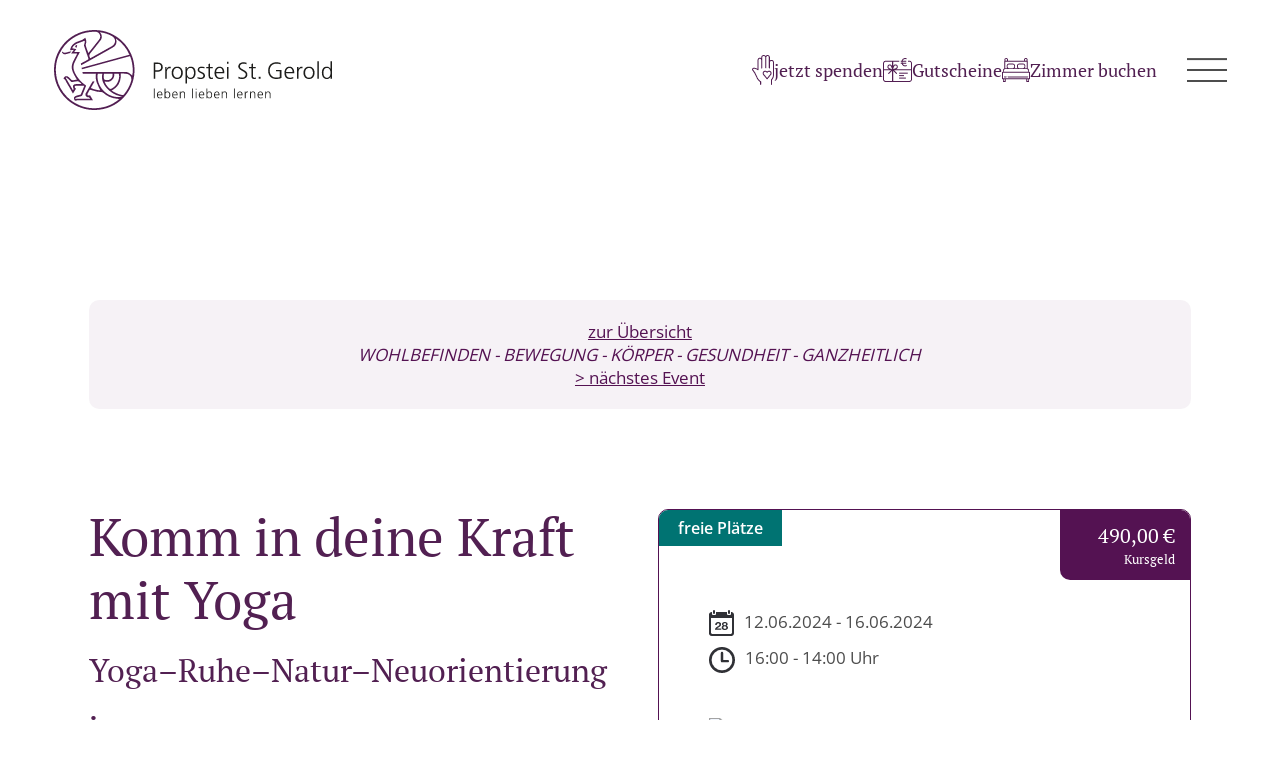

--- FILE ---
content_type: text/html; charset=UTF-8
request_url: https://propstei-stgerold.at/seminare/propstei-eigene-angebote/komm-in-deine-kraft-mit-yoga-event-D9C9AEDE-EA93-4B3B-E6F2-120F458605AD
body_size: 22856
content:
<!doctype html>
<html id=html class=no-js lang="de">
<head>
<meta charset=utf-8>
<title>Komm in deine Kraft mit Yoga | Propstei St. Gerold </title>
<meta name=description content="">
<meta name=viewport content="width=device-width,initial-scale=1">
<meta property=og:title content="Komm in deine Kraft mit Yoga">
<meta property=og:description content="">
<link rel="canonical" href="https://propstei-stgerold.at/seminare/propstei-eigene-angebote/komm-in-deine-kraft-mit-yoga-event-D9C9AEDE-EA93-4B3B-E6F2-120F458605AD"><link rel=stylesheet href=/css/main-24b9bc03e7.css>
<link rel=icon type=image/png href=/favicon/favicon-96x96.png sizes=96x96>
<link rel=icon type=image/svg+xml href=/favicon/favicon.svg>
<link rel="shortcut icon" href=/favicon/favicon.ico>
<link rel=apple-touch-icon sizes=180x180 href=/favicon/apple-touch-icon.png>
<meta name=apple-mobile-web-app-title content=Propstei>
<link rel=manifest href=/favicon/site.webmanifest>
<script>document.getElementById('html').className = 'js';</script>
</head>
<body class="de no-topslider seminare propstei-eigene-angebote">
<a class=pre-link href=#c>Direkt zum Inhalt</a>
<a class=pre-link href=/sitemap.html>zur Sitemap</a>
<div class="header-wrapper">
  <header class="header grid" role="banner">
    <a class="navi-logo" href="/" title="Zur Startseite" aria-label="Zur Startseite"><svg width="278" height="80" viewBox="0 0 278 80" fill="none" xmlns="http://www.w3.org/2000/svg"><g clip-path="url(#clip0_3_3)"><path fill-rule="evenodd" clip-rule="evenodd" d="M40.3991 6.30263e-05C62.1612 -0.0869408 81.2213 17.9809 80.5057 41.4574C79.8776 61.9323 63.0229 80.7106 38.9824 79.9856C18.0236 79.333 -0.233238 62.2803 0.000449024 39.3403C0.219531 17.8503 17.6876 -0.0434389 40.3991 6.30263e-05ZM30.2775 55.842H28.9046C26.816 55.842 24.7275 55.842 22.6389 55.842C21.9232 55.842 21.0761 55.6245 20.7402 56.5235C20.4043 57.4371 21.1491 57.9011 21.7041 58.4231C21.8064 58.5101 21.9378 58.5681 22.0109 58.6116C20.9885 60.2937 19.9953 61.9178 18.9729 63.6144C16.8989 60.0182 14.9856 56.538 12.8971 53.1449C11.8893 51.5063 11.4511 49.4327 9.45017 48.5627C9.59622 48.2727 9.69846 48.0697 9.81531 47.8812C10.8085 46.0541 12.6488 45.5611 14.2992 46.8226C15.307 47.5912 16.1833 48.5337 17.0304 49.4617C17.6146 50.0998 18.2573 50.3318 19.0752 50.2158C20.375 50.0273 21.6895 49.8243 22.858 49.6647C21.5289 47.2141 20.0537 44.7925 18.8561 42.2404C17.3517 38.9923 17.3371 35.5846 18.7538 32.3075C19.7616 29.9874 21.0615 27.7833 22.2153 25.5357C22.5513 24.8832 22.8434 24.2161 23.2377 23.3896H17.1765C18.0674 22.2005 18.8561 21.1565 19.6302 20.1124C19.5571 20.0109 19.4841 19.9239 19.4111 19.8224C18.3741 19.9964 17.3371 20.1559 16.1687 20.3445C16.2271 19.8659 16.2125 19.3294 16.3439 18.8364C17.2641 15.2547 19.7762 13.1231 23.0624 11.7601C24.7421 11.064 26.5385 10.6435 28.1744 9.875C29.2698 9.36747 30.2045 8.49744 31.2561 7.7434C32.1616 9.57048 32.7751 11.4701 32.0448 13.4277C31.4606 15.0227 31.9133 16.3568 32.4683 17.7633C32.5998 18.1114 32.6728 18.4884 32.8043 18.8364C33.3009 20.1559 33.7974 21.4755 34.3817 23.0271C35.6085 21.519 36.7185 20.2284 37.7555 18.9089C40.1362 15.9073 42.4585 12.8476 44.883 9.875C46.2413 8.19292 46.5918 6.38034 45.7155 4.48076C44.8684 2.66818 43.2472 1.69664 41.217 1.74014C39.0408 1.78364 36.85 1.89965 34.6884 2.18966C30.0585 2.82769 25.6914 4.24875 21.5873 6.53985C15.8912 9.71549 11.2905 13.9642 7.82897 19.4599C3.52036 26.2607 1.35876 33.6125 1.91376 41.6459C2.07442 43.9805 2.33732 46.3296 2.84851 48.6062C4.41129 55.6245 7.88739 61.6278 12.9117 66.761C16.417 70.3427 20.5065 73.0688 25.1072 75.0844C29.7663 77.1289 34.6592 78.202 39.7273 78.2455C42.3124 78.2745 44.9268 77.9845 47.4827 77.564C53.0182 76.6649 58.0133 74.4028 62.5848 71.1982C63.4611 70.5892 64.2644 69.8641 65.2576 69.0811C64.2644 68.9361 63.5487 68.7766 62.8331 68.7186C57.5897 68.2981 53.0766 66.2535 49.1916 62.7443C48.768 62.3528 48.0962 62.1353 47.4973 62.0483C46.0222 61.8453 44.4886 61.9468 43.0573 61.6278C40.662 61.1057 38.3105 60.3372 35.8276 59.6557C35.1411 60.8882 34.3086 62.2513 33.6076 63.6579C33.3885 64.0929 33.2716 64.9484 33.5053 65.1369C33.8997 65.4559 34.6007 65.4269 35.1704 65.4704C35.404 65.4704 35.6523 65.2819 35.9737 65.1369C36.9522 66.8045 37.9016 68.4431 38.997 70.3137H37.5072C32.8335 70.3137 28.1451 70.2992 23.4714 70.3281C22.6973 70.3281 21.9086 70.5747 21.0031 70.7342C19.0752 68.2836 19.7178 66.3985 22.9894 65.5429C24.0848 65.2529 25.1948 64.9774 26.2902 64.6584C26.5239 64.5859 26.7722 64.3684 26.8745 64.1509C27.5171 62.6573 28.1159 61.1492 28.7294 59.6412C29.2259 58.4376 29.7225 57.2196 30.3067 55.784L30.2775 55.842ZM28.4372 41.9649C28.89 41.9359 29.2259 41.9069 29.5619 41.9069C43.5101 41.9069 57.4729 41.8924 71.4211 41.9359C72.4873 41.9359 73.6849 42.1679 74.6051 42.6899C75.9488 43.4585 77.0734 44.575 78.2272 45.5031C79.5417 40.1233 78.3587 31.3359 76.0218 26.1157C59.9996 30.5094 43.9628 34.9031 27.8676 39.3258C27.7654 38.7458 27.6924 38.3107 27.6047 37.8177C43.4955 33.4675 59.3862 29.1028 75.4376 24.7091C72.5311 18.0244 68.0618 12.7606 61.9713 8.52644C62.0298 8.90345 62.0298 9.03396 62.0736 9.17897C63.169 12.9346 61.9567 15.6317 59.0649 17.3573C54.8585 19.8804 50.5353 22.2005 46.2559 24.6076C40.8519 27.6528 35.4479 30.6834 30.0292 33.714C29.0945 34.2361 28.1305 34.7146 26.9329 35.3381C27.2834 34.4536 26.2318 33.743 27.4295 33.1485C29.5473 32.1045 31.5628 30.8864 33.6368 29.7554C34.3378 29.3784 34.6007 28.9578 34.294 28.1023C32.8481 24.1291 31.4606 20.1414 30.1315 16.1248C29.9416 15.5592 30.0877 14.8342 30.2191 14.2107C30.4528 13.0071 31.1977 11.8181 30.4966 10.803C28.817 11.4266 27.225 12.0211 25.633 12.6156C24.6106 13.0071 23.5298 13.2971 22.5659 13.8047C20.5795 14.8632 18.9729 16.2988 18.155 18.2564C19.5279 18.5174 20.857 18.7784 22.3322 19.0684C21.5581 20.1269 20.9885 20.8955 20.2582 21.896H25.6622C25.6914 22.1135 25.7352 22.2005 25.706 22.2585C24.0848 25.4342 22.522 28.6388 20.8278 31.771C18.8415 35.4251 19.0752 38.9923 20.7986 42.6609C23.3399 48.0842 27.3126 52.2604 32.147 55.6535C30.8618 58.8581 29.5911 62.0773 28.262 65.2819C28.1013 65.6734 27.6047 66.065 27.1812 66.1955C25.7352 66.645 24.2455 66.9495 22.7849 67.37C21.9086 67.631 21.266 68.1386 21.3682 69.0376C22.2738 68.8926 23.0771 68.6751 23.8804 68.6606C27.5171 68.6171 31.1539 68.6461 34.776 68.6461H35.9591C35.9883 68.5301 36.0321 68.4286 36.0613 68.3126C35.5939 67.95 35.0973 67.2395 34.6592 67.2685C33.4469 67.37 32.5706 66.993 31.9133 66.0505C31.2123 65.0354 31.2853 64.0059 31.9133 62.9473C33.9143 59.5107 35.9006 56.0595 37.887 52.6084C38.6611 51.2453 38.7633 51.1873 40.4721 51.5353C39.2599 53.6814 38.0622 55.7985 36.8792 57.8866C38.515 59.0902 44.9414 60.5837 46.2121 60.1922C45.0144 57.5966 43.6123 55.03 42.6483 52.3184C41.6698 49.5777 41.4799 46.6631 41.9619 43.6325H28.7732C28.6417 43.038 28.5395 42.5449 28.408 41.9649H28.4372ZM36.3096 28.2328C37.4488 27.5948 38.6757 26.9132 39.9025 26.2317C45.9054 22.8676 51.9082 19.4889 57.9256 16.1248C61.9129 13.8917 62.0882 8.65694 58.466 6.43835C54.7124 4.13274 50.5061 2.85669 45.993 2.23316C46.2267 2.63918 46.3581 2.98719 46.5772 3.2047C48.1108 4.72727 48.14 8.38143 46.7671 10.078C43.4809 14.1672 40.3845 18.4014 37.0106 22.4035C35.4333 24.2741 34.5277 25.9562 36.3096 28.2183V28.2328ZM57.6627 60.4677C58.0425 60.7577 58.3054 60.9897 58.5829 61.1782C61.4455 63.0198 64.5565 64.2524 67.9012 64.9919C69.0696 65.2529 69.6392 64.7889 70.2234 64.0784C73.3198 60.2357 75.642 55.9725 77.088 51.2598C78.0665 48.0552 76.7959 44.981 73.6849 44.111C71.4649 43.4875 69.0258 43.647 66.6889 43.473C67.2439 51.1438 64.6441 56.8281 57.6627 60.4822V60.4677ZM68.018 66.8625C67.5944 66.703 67.4192 66.645 67.2439 66.587C67.0686 66.529 66.8788 66.471 66.7035 66.4275C60.5546 65.0064 55.5157 61.8163 51.6745 56.8716C48.9725 53.3769 47.4243 49.4472 48.1692 44.9085C48.2276 44.517 48.1692 44.111 48.1692 43.6905H43.773C41.626 56.741 54.0552 69.1391 68.018 66.848V66.8625ZM60.2771 43.6905C60.5254 46.3731 59.7221 48.6207 57.6627 50.3318C55.6034 52.0283 53.1935 52.1299 50.5353 51.4048C51.397 53.8409 52.6969 55.726 54.2889 57.4081C56.173 59.3657 56.5673 59.3512 58.9188 57.8286C61.8253 55.9435 63.6364 53.2174 64.5711 49.9838C65.1699 47.9392 65.5205 45.7931 64.7172 43.6905H60.2625H60.2771ZM50.0241 43.6905C49.8926 44.6185 49.7174 45.4016 49.7028 46.1991C49.7028 47.0256 49.805 47.8667 49.9365 48.6787C49.9803 48.9687 50.1701 49.3312 50.4184 49.4907C51.9666 50.4913 54.8731 50.3608 56.4797 49.1717C57.9402 48.0987 59.1233 45.6771 58.4514 43.6905H50.0241ZM27.1374 54.1164C27.2104 53.9859 27.2834 53.8699 27.3564 53.7394C26.6408 53.1014 25.9835 52.4199 25.2094 51.8543C24.7567 51.5353 24.1286 51.2163 23.6028 51.2598C21.9086 51.4048 20.1998 51.6078 18.5348 51.9993C17.7169 52.1879 17.2495 52.0138 16.7383 51.4773C15.6429 50.3463 14.5183 49.2297 13.379 48.1422C12.6196 47.4171 12.3713 47.4171 11.8163 47.9102C14.1823 51.9703 16.5338 56.016 18.9291 60.1487C19.4841 59.5252 19.8639 59.0612 19.4111 58.2781C18.1842 56.1755 19.3819 54.1164 21.8064 54.1019C23.5736 54.1019 25.3409 54.1019 27.1082 54.1019L27.1374 54.1164Z" fill="#521E52"/><path fill-rule="evenodd" clip-rule="evenodd" d="M7.93076 21.2144C9.49354 23.1575 11.4069 22.853 13.4078 22.215C14.6201 21.8235 15.8761 21.5044 17.3367 21.3739C16.8401 21.954 16.4457 22.824 15.8177 23.0705C14.3425 23.636 12.7652 23.9986 11.2024 24.2741C9.36209 24.5931 7.85773 23.143 7.93076 21.2289V21.2144Z" fill="#521E52"/><path fill-rule="evenodd" clip-rule="evenodd" d="M23.208 14.9792C23.0036 15.9072 22.7991 16.7772 22.5946 17.7053C21.8351 17.5458 21.1925 17.2558 21.2947 16.3422C21.4262 15.2547 22.3317 15.1242 23.208 14.9792Z" fill="#521E52"/><path d="M99.6822 32.5394H103.699C106.766 32.5394 108.752 34.0765 108.752 37.1361C108.752 40.1958 106.459 41.7328 103.538 41.7328H101.289V48.7366H99.6822V32.5394ZM101.289 40.3408H102.413C104.852 40.3408 107.131 40.0653 107.131 37.1361C107.131 35.0915 105.962 33.9315 103.903 33.9315H101.289V40.3408Z" fill="#1D1D1B"/><path d="M111.206 39.5432C111.206 38.2382 111.206 37.7597 111.118 36.9041H112.593V39.1807H112.637C113.178 37.8612 114.185 36.6286 115.704 36.6286C116.055 36.6286 116.478 36.7011 116.727 36.7736V38.3107C116.42 38.2237 116.026 38.1657 115.646 38.1657C113.309 38.1657 112.681 40.7613 112.681 42.9074V48.7511H111.206V39.5577V39.5432Z" fill="#1D1D1B"/><path d="M123.226 36.6286C127.082 36.6286 128.791 39.6012 128.791 42.8204C128.791 46.0395 127.082 49.0121 123.226 49.0121C119.37 49.0121 117.661 46.0395 117.661 42.8204C117.661 39.6012 119.37 36.6286 123.226 36.6286ZM123.226 47.7651C125.797 47.7651 127.17 45.561 127.17 42.8204C127.17 40.0798 125.797 37.8757 123.226 37.8757C120.656 37.8757 119.268 40.0798 119.268 42.8204C119.268 45.561 120.641 47.7651 123.226 47.7651Z" fill="#1D1D1B"/><path d="M131.42 36.9041H132.895L132.807 39.0647H132.851C133.231 38.4122 134.136 36.6286 136.663 36.6286C140.168 36.6286 141.571 39.2242 141.571 42.8204C141.571 46.4165 139.935 49.0121 136.663 49.0121C134.794 49.0121 133.669 48.2436 132.953 46.721H132.91V53.6088H131.434V36.9041H131.42ZM136.415 37.8757C133.8 37.8757 132.88 40.6598 132.88 42.8204C132.88 44.981 133.786 47.7651 136.415 47.7651C139.219 47.7651 139.949 45.126 139.949 42.8204C139.949 40.5148 139.219 37.8757 136.415 37.8757Z" fill="#1D1D1B"/><path d="M143.645 47.0256C144.535 47.4606 145.602 47.7651 146.756 47.7651C148.158 47.7651 149.399 46.9966 149.399 45.648C149.399 42.8349 143.674 43.2844 143.674 39.8477C143.674 37.4986 145.587 36.6141 147.559 36.6141C148.187 36.6141 149.458 36.7591 150.509 37.1506L150.363 38.4267C149.589 38.0787 148.537 37.8757 147.719 37.8757C146.2 37.8757 145.149 38.3397 145.149 39.8477C145.149 42.0518 151.02 41.7763 151.02 45.648C151.02 48.1566 148.654 49.0121 146.858 49.0121C145.719 49.0121 144.565 48.8671 143.513 48.4611L143.659 47.0256H143.645Z" fill="#1D1D1B"/><path d="M158.79 38.1512H156.074V45.8075C156.074 46.8806 156.468 47.7506 157.666 47.7506C158.221 47.7506 158.6 47.6346 159.024 47.4751L159.112 48.6786C158.761 48.8236 158.031 48.9976 157.315 48.9976C154.701 48.9976 154.599 47.2141 154.599 45.0535V38.1367H152.262V36.8896H154.599V34.033L156.074 33.5255V36.8896H158.79V38.1367V38.1512Z" fill="#1D1D1B"/><path d="M169.423 48.3741C168.401 48.7946 167.057 49.0266 165.962 49.0266C162.004 49.0266 160.543 46.3875 160.543 42.8349C160.543 39.2822 162.559 36.6431 165.567 36.6431C168.927 36.6431 170.314 39.3402 170.314 42.5159V43.2554H162.15C162.15 45.764 163.508 47.7796 166.078 47.7796C167.159 47.7796 168.722 47.3446 169.423 46.8951V48.3741ZM168.693 41.9793C168.693 39.9202 167.846 37.8757 165.655 37.8757C163.464 37.8757 162.15 40.0363 162.15 41.9793H168.693Z" fill="#1D1D1B"/><path d="M174.579 33.743H173.104V31.7999H174.579V33.743ZM173.104 36.9041H174.579V48.7366H173.104V36.9041Z" fill="#1D1D1B"/><path d="M184.511 46.6775C185.475 47.2866 186.599 47.6346 188.104 47.6346C190.119 47.6346 191.769 46.6195 191.769 44.3139C191.769 41.1383 184.292 40.7323 184.292 36.4981C184.292 33.9025 186.585 32.2784 189.462 32.2784C190.251 32.2784 191.536 32.3944 192.66 32.8149L192.398 34.2795C191.667 33.888 190.528 33.6705 189.433 33.6705C187.753 33.6705 185.898 34.3665 185.898 36.4546C185.898 39.7027 193.376 39.7317 193.376 44.4589C193.376 47.7361 190.543 49.0266 188.016 49.0266C186.424 49.0266 185.182 48.7076 184.321 48.3306L184.481 46.6775H184.511Z" fill="#1D1D1B"/><path d="M201.628 38.1512H198.912V45.8075C198.912 46.8806 199.306 47.7506 200.503 47.7506C201.059 47.7506 201.438 47.6346 201.862 47.4751L201.949 48.6786C201.599 48.8236 200.869 48.9976 200.153 48.9976C197.539 48.9976 197.436 47.2141 197.436 45.0535V38.1367H195.099V36.8896H197.436V34.033L198.912 33.5255V36.8896H201.628V38.1367V38.1512Z" fill="#1D1D1B"/><path d="M204.695 46.7935H206.594V48.7366H204.695V46.7935Z" fill="#1D1D1B"/><path d="M225.786 41.3558H222.003V39.9637H227.407V48.0116C225.742 48.7366 224.135 49.0121 222.339 49.0121C217.198 49.0121 214.116 45.648 214.116 40.6308C214.116 35.6136 217.3 32.2494 222.339 32.2494C223.58 32.2494 225.61 32.4524 226.706 33.0179L226.516 34.497C225.26 33.801 223.755 33.6415 222.339 33.6415C218.103 33.6415 215.722 36.6141 215.722 40.6308C215.722 44.6475 218.045 47.6201 222.339 47.6201C223.346 47.6201 225.026 47.5041 225.8 47.0401V41.3558H225.786Z" fill="#1D1D1B"/><path d="M239.31 48.3741C238.288 48.7946 236.944 49.0266 235.849 49.0266C231.891 49.0266 230.43 46.3875 230.43 42.8349C230.43 39.2822 232.446 36.6431 235.454 36.6431C238.814 36.6431 240.201 39.3402 240.201 42.5159V43.2554H232.037C232.037 45.764 233.395 47.7796 235.966 47.7796C237.046 47.7796 238.609 47.3446 239.31 46.8951V48.3741ZM238.595 41.9793C238.595 39.9202 237.747 37.8757 235.557 37.8757C233.366 37.8757 232.051 40.0363 232.051 41.9793H238.595Z" fill="#1D1D1B"/><path d="M243.005 39.5432C243.005 38.2382 243.005 37.7597 242.918 36.9041H244.393V39.1807H244.437C244.977 37.8612 245.985 36.6286 247.504 36.6286C247.854 36.6286 248.278 36.7011 248.526 36.7736V38.3107C248.219 38.2237 247.825 38.1657 247.445 38.1657C245.109 38.1657 244.48 40.7613 244.48 42.9074V48.7511H243.005V39.5577V39.5432Z" fill="#1D1D1B"/><path d="M255.026 36.6286C258.881 36.6286 260.59 39.6012 260.59 42.8204C260.59 46.0395 258.881 49.0121 255.026 49.0121C251.17 49.0121 249.461 46.0395 249.461 42.8204C249.461 39.6012 251.17 36.6286 255.026 36.6286ZM255.026 47.7651C257.596 47.7651 258.984 45.561 258.984 42.8204C258.984 40.0798 257.611 37.8757 255.026 37.8757C252.44 37.8757 251.082 40.0798 251.082 42.8204C251.082 45.561 252.47 47.7651 255.026 47.7651Z" fill="#1D1D1B"/><path d="M263.365 31.3359H264.84V48.7366H263.365V31.3359Z" fill="#1D1D1B"/><path d="M278 48.7366H276.525V46.8516H276.481C275.692 48.3596 274.465 49.0121 272.771 49.0121C269.5 49.0121 267.864 46.315 267.864 42.8204C267.864 39.3257 269.266 36.6286 272.771 36.6286C275.108 36.6286 276.277 38.3252 276.481 38.9052H276.525V31.3359H278V48.7366ZM272.99 47.7651C275.605 47.7651 276.525 44.981 276.525 42.8204C276.525 40.6598 275.619 37.8757 272.99 37.8757C270.186 37.8757 269.456 40.5148 269.456 42.8204C269.456 45.126 270.186 47.7651 272.99 47.7651Z" fill="#1D1D1B"/><path d="M99.8574 58.4376H100.69V68.2255H99.8574V58.4376Z" fill="#1D1D1B"/><path d="M107.934 68.0225C107.35 68.2545 106.605 68.385 105.992 68.385C103.772 68.385 102.939 66.8914 102.939 64.9048C102.939 62.9182 104.064 61.4247 105.773 61.4247C107.671 61.4247 108.445 62.9327 108.445 64.7308V65.1513H103.859C103.859 66.5579 104.619 67.7035 106.065 67.7035C106.664 67.7035 107.554 67.4569 107.949 67.2104V68.0515L107.934 68.0225ZM107.525 64.4263C107.525 63.2663 107.058 62.1207 105.816 62.1207C104.575 62.1207 103.845 63.3388 103.845 64.4263H107.525Z" fill="#1D1D1B"/><path d="M110.578 58.4376H111.41V62.6862H111.44C111.556 62.3527 112.214 61.4102 113.528 61.4102C115.5 61.4102 116.289 62.8748 116.289 64.8903C116.289 66.9059 115.368 68.3705 113.528 68.3705C112.564 68.3705 111.892 68.008 111.44 67.1524H111.41V68.211H110.578V58.4231V58.4376ZM113.397 62.1207C111.878 62.1207 111.41 63.6868 111.41 64.9048C111.41 66.1229 111.922 67.689 113.397 67.689C114.974 67.689 115.383 66.1954 115.383 64.9048C115.383 63.6143 114.974 62.1207 113.397 62.1207Z" fill="#1D1D1B"/><path d="M123.124 68.0225C122.54 68.2545 121.795 68.385 121.181 68.385C118.961 68.385 118.129 66.8914 118.129 64.9048C118.129 62.9182 119.253 61.4247 120.962 61.4247C122.861 61.4247 123.635 62.9327 123.635 64.7308V65.1513H119.049C119.049 66.5579 119.808 67.7035 121.254 67.7035C121.853 67.7035 122.744 67.4569 123.138 67.2104V68.0515L123.124 68.0225ZM122.715 64.4263C122.715 63.2663 122.248 62.1207 121.006 62.1207C119.765 62.1207 119.034 63.3388 119.034 64.4263H122.715Z" fill="#1D1D1B"/><path d="M125.855 63.1358C125.855 62.6282 125.855 62.1062 125.797 61.5697H126.6V62.7587H126.629C126.907 62.1642 127.403 61.4102 128.805 61.4102C130.456 61.4102 131.098 62.5122 131.098 63.9623V68.2255H130.266V64.1798C130.266 62.9183 129.813 62.1207 128.674 62.1207C127.155 62.1207 126.688 63.4403 126.688 64.5423V68.2255H125.855V63.1358Z" fill="#1D1D1B"/><path d="M138.138 58.4376H138.971V68.2255H138.138V58.4376Z" fill="#1D1D1B"/><path d="M142.535 59.7861H141.702V58.6841H142.535V59.7861ZM141.717 61.5697H142.549V68.2255H141.717V61.5697Z" fill="#1D1D1B"/><path d="M149.779 68.0225C149.195 68.2545 148.45 68.385 147.836 68.385C145.616 68.385 144.784 66.8914 144.784 64.9048C144.784 62.9182 145.908 61.4247 147.617 61.4247C149.516 61.4247 150.29 62.9327 150.29 64.7308V65.1513H145.704C145.704 66.5579 146.463 67.7035 147.909 67.7035C148.508 67.7035 149.399 67.4569 149.793 67.2104V68.0515L149.779 68.0225ZM149.37 64.4263C149.37 63.2663 148.902 62.1207 147.661 62.1207C146.42 62.1207 145.689 63.3388 145.689 64.4263H149.37Z" fill="#1D1D1B"/><path d="M152.437 58.4376H153.27V62.6862H153.299C153.416 62.3527 154.073 61.4102 155.387 61.4102C157.359 61.4102 158.148 62.8748 158.148 64.8903C158.148 66.9059 157.228 68.3705 155.387 68.3705C154.423 68.3705 153.751 68.008 153.299 67.1524H153.27V68.211H152.437V58.4231V58.4376ZM155.256 62.1207C153.737 62.1207 153.27 63.6868 153.27 64.9048C153.27 66.1229 153.781 67.689 155.256 67.689C156.833 67.689 157.242 66.1954 157.242 64.9048C157.242 63.6143 156.833 62.1207 155.256 62.1207Z" fill="#1D1D1B"/><path d="M164.983 68.0225C164.399 68.2545 163.654 68.385 163.041 68.385C160.821 68.385 159.988 66.8914 159.988 64.9048C159.988 62.9182 161.113 61.4247 162.821 61.4247C164.706 61.4247 165.494 62.9327 165.494 64.7308V65.1513H160.908C160.908 66.5579 161.668 67.7035 163.114 67.7035C163.712 67.7035 164.603 67.4569 164.998 67.2104V68.0515L164.983 68.0225ZM164.574 64.4263C164.574 63.2663 164.107 62.1207 162.865 62.1207C161.624 62.1207 160.894 63.3388 160.894 64.4263H164.574Z" fill="#1D1D1B"/><path d="M167.714 63.1358C167.714 62.6282 167.714 62.1062 167.656 61.5697H168.459V62.7587H168.488C168.766 62.1642 169.262 61.4102 170.665 61.4102C172.315 61.4102 172.958 62.5122 172.958 63.9623V68.2255H172.125V64.1798C172.125 62.9183 171.672 62.1207 170.533 62.1207C169.014 62.1207 168.547 63.4403 168.547 64.5423V68.2255H167.714V63.1358Z" fill="#1D1D1B"/><path d="M179.983 58.4376H180.815V68.2255H179.983V58.4376Z" fill="#1D1D1B"/><path d="M188.06 68.0225C187.475 68.2545 186.731 68.385 186.117 68.385C183.897 68.385 183.065 66.8914 183.065 64.9048C183.065 62.9182 184.204 61.4247 185.898 61.4247C187.797 61.4247 188.571 62.9327 188.571 64.7308V65.1513H183.985C183.985 66.5579 184.744 67.7035 186.19 67.7035C186.789 67.7035 187.68 67.4569 188.074 67.2104V68.0515L188.06 68.0225ZM187.651 64.4263C187.651 63.2663 187.183 62.1207 185.942 62.1207C184.7 62.1207 183.97 63.3388 183.97 64.4263H187.651Z" fill="#1D1D1B"/><path d="M190.791 63.0633C190.791 62.3382 190.791 62.0627 190.732 61.5697H191.565V62.8458H191.594C191.901 62.1062 192.456 61.4102 193.318 61.4102C193.508 61.4102 193.756 61.4537 193.902 61.4827V62.3382C193.727 62.2802 193.508 62.2657 193.303 62.2657C191.989 62.2657 191.638 63.7303 191.638 64.9338V68.2255H190.806V63.0488L190.791 63.0633Z" fill="#1D1D1B"/><path d="M196.063 63.1358C196.063 62.6282 196.063 62.1062 196.005 61.5697H196.808V62.7587H196.838C197.115 62.1642 197.612 61.4102 198.999 61.4102C200.65 61.4102 201.292 62.5122 201.292 63.9623V68.2255H200.46V64.1798C200.46 62.9183 200.007 62.1207 198.868 62.1207C197.349 62.1207 196.881 63.4403 196.881 64.5423V68.2255H196.049V63.1358H196.063Z" fill="#1D1D1B"/><path d="M208.522 68.0225C207.938 68.2545 207.193 68.385 206.579 68.385C204.359 68.385 203.527 66.8914 203.527 64.9048C203.527 62.9182 204.666 61.4247 206.36 61.4247C208.259 61.4247 209.033 62.9327 209.033 64.7308V65.1513H204.447C204.447 66.5579 205.206 67.7035 206.652 67.7035C207.251 67.7035 208.142 67.4569 208.537 67.2104V68.0515L208.522 68.0225ZM208.113 64.4263C208.113 63.2663 207.646 62.1207 206.404 62.1207C205.163 62.1207 204.432 63.3388 204.432 64.4263H208.113Z" fill="#1D1D1B"/><path d="M211.253 63.1358C211.253 62.6282 211.253 62.1062 211.195 61.5697H211.998V62.7587H212.027C212.305 62.1642 212.801 61.4102 214.203 61.4102C215.854 61.4102 216.496 62.5122 216.496 63.9623V68.2255H215.664V64.1798C215.664 62.9183 215.211 62.1207 214.072 62.1207C212.553 62.1207 212.086 63.4403 212.086 64.5423V68.2255H211.253V63.1358Z" fill="#1D1D1B"/></g><defs><clipPath id="clip0_3_3"><rect width="278" height="80" fill="white"/></clipPath></defs></svg></a>
    <div class="navi-quicklinks-wrapper">
      <a class="navi-quicklinks-item" href="/spenden#c" aria-label="jetzt spenden"><svg width="22" height="30" viewBox="0 0 22 30" fill="none" xmlns="http://www.w3.org/2000/svg"><path d="M19.3565 17.2512C19.0236 16.4055 18.2445 15.8196 17.3456 15.7263C16.5199 15.6464 15.7076 15.9194 15.1017 16.4854C14.4957 15.9261 13.6767 15.6531 12.8577 15.7263C11.9521 15.8129 11.1797 16.4055 10.8468 17.2512C10.4739 18.1434 10.6271 19.1622 11.2397 19.9079L14.7088 24.1095C14.8087 24.2294 14.9552 24.296 15.1083 24.296C15.2615 24.296 15.408 24.2294 15.5012 24.1095L18.9703 19.9079C19.5829 19.1622 19.736 18.1434 19.3632 17.2512H19.3565ZM18.1713 19.2487L15.1017 22.9642L12.032 19.2487C11.6592 18.796 11.5726 18.1767 11.799 17.6374C11.9854 17.1446 12.4382 16.7984 12.9643 16.7451C13.6434 16.6785 14.296 16.9915 14.6822 17.5575C14.7155 17.5974 14.7488 17.6374 14.7954 17.6707C15.0351 17.8438 15.368 17.7972 15.5411 17.5575C15.9207 16.9915 16.5799 16.6785 17.2524 16.7451C17.7784 16.7984 18.2312 17.138 18.4176 17.6374C18.644 18.1767 18.5508 18.796 18.1846 19.2487H18.1713Z" fill="#521E52"/><path d="M19.5363 4.89946C18.9237 4.87949 18.3577 5.09256 17.8983 5.43881V2.47573C17.905 2.3692 17.905 2.26932 17.8983 2.16278C17.8117 0.884329 16.7064 -0.0811675 15.428 0.00539424C14.7155 0.0520044 14.1096 0.424886 13.7167 0.964232C13.2639 0.411569 12.5914 0.0386872 11.8257 0.00539424C10.4074 -0.0478745 9.20884 1.05745 9.14891 2.47573V3.08167C8.78269 2.8353 8.34322 2.69547 7.87046 2.69547C6.59201 2.69547 5.55327 3.73421 5.55327 5.01266V13.8286C3.53571 12.7167 2.0109 12.4237 1.02542 12.9697C0.412833 13.3359 0.0266344 13.9951 0 14.7142C0 14.8474 0.0466102 14.9739 0.133172 15.0671C1.8178 17.0248 3.14286 19.2621 4.05508 21.6791C5.31356 25.0883 7.35109 26.5399 8.12349 26.986V29.443C8.12349 29.7294 8.35654 29.9558 8.6362 29.9558C8.92252 29.9558 9.14891 29.7227 9.14891 29.443V26.6731C9.14891 26.4733 9.02905 26.2869 8.84261 26.2003C8.81598 26.187 6.39891 25.0617 5.02058 21.3129C4.09504 18.8426 2.75 16.552 1.0454 14.5344C1.09867 14.2481 1.27179 14.0018 1.52482 13.8553C1.95097 13.6156 3.08293 13.4691 5.79964 15.1404C5.87954 15.187 5.97276 15.2136 6.06598 15.2136C6.3523 15.2136 6.57869 14.9806 6.57869 14.7009V5.01266C6.59201 4.32682 7.14467 3.77416 7.83717 3.75418C8.52966 3.74087 9.10896 4.28021 9.14891 4.96605V5.41883C9.14891 5.41883 9.14891 5.43881 9.14891 5.44547V12.9897C9.14891 12.9897 9.14891 13.0163 9.14891 13.0296C9.16223 13.3159 9.39528 13.5357 9.6816 13.5223C9.96792 13.509 10.1877 13.276 10.1743 12.9897V5.01266C10.1743 5.01266 10.1743 4.97937 10.1743 4.95939V2.47573C10.2276 1.70334 10.8402 1.08409 11.6192 1.03082C12.4715 0.977549 13.2107 1.62343 13.2639 2.47573V2.93518V12.7699C13.2639 13.0562 13.497 13.2826 13.7766 13.2826C14.063 13.2826 14.2893 13.0496 14.2893 12.7699V2.47573C14.276 2.37585 14.276 2.27598 14.2893 2.1761C14.3692 1.46363 15.0151 0.957573 15.7276 1.03748C16.4401 1.11738 16.9461 1.76326 16.8662 2.47573V7.37646C16.8662 7.37646 16.8662 7.40309 16.8662 7.41641C16.8662 7.41641 16.8662 7.42307 16.8662 7.42973V12.983C16.8662 12.983 16.8662 13.0096 16.8662 13.0229C16.8795 13.3093 17.1126 13.529 17.3989 13.5157C17.6852 13.5024 17.905 13.2693 17.8916 12.983V7.32319C17.9849 6.50418 18.704 5.89159 19.5297 5.93154C20.3287 5.93154 20.9812 6.57743 20.9812 7.38312V19.9679C20.9812 21.1398 20.6483 22.2851 20.0224 23.2705L19.0236 24.5889C18.957 24.6755 18.9171 24.7887 18.9171 24.9019V29.4564C18.9171 29.7427 19.1501 29.9691 19.4298 29.9691C19.7161 29.9691 19.9425 29.736 19.9425 29.4564V25.075L20.8547 23.8631C21.6005 22.7045 22 21.3529 22 19.9679V7.37646C22 6.01145 20.888 4.89946 19.523 4.89946H19.5363Z" fill="#521E52"/></svg>jetzt spenden</a>
      <a class="navi-quicklinks-item" href="/kontakt/gutscheine#c" aria-label="Gutscheine kaufen"><svg width="29" height="24" viewBox="0 0 29 24" fill="none" xmlns="http://www.w3.org/2000/svg"><path d="M0 5.45454V21.2121C0 22.7758 1.16 24 2.63636 24H26.3636C27.8166 24 29 22.7758 29 21.2727V5.51515C29.0293 4.76364 28.7715 4.06061 28.2853 3.53939C27.799 3.01818 27.137 2.72727 26.4222 2.72727H25.0162V3.75758H26.4222C27.3127 3.75758 28.0626 4.53333 28.0626 5.45454V11.2727H13.0354L13.4806 11.0424C13.9024 10.8242 14.1016 10.6364 14.1543 10.5818C14.582 10.1394 14.8222 9.50909 14.8222 8.84848C14.8222 8.18788 14.5762 7.55758 14.1543 7.11515C13.6915 6.63636 13.0939 6.37576 12.4612 6.37576H12.4261C11.805 6.38788 11.2309 6.64848 10.8091 7.10909C10.6802 7.24242 10.5806 7.41818 10.4576 7.63636L10.1354 8.19394V3.75758H16.2283V2.72727H2.63636C1.18343 2.72727 0 3.95151 0 5.45454ZM9.08081 22.9697H2.63636C1.73414 22.9697 0.99596 22.1818 0.99596 21.2121V12.303H8.07313L5.08525 15.3939L5.8 16.1333L9.08081 12.7394V22.9697ZM5.77657 9.84242C5.26687 9.31515 5.26687 8.38182 5.77657 7.85455C6.01677 7.60606 6.38586 7.45455 6.73737 7.45455C7.08889 7.45455 7.45798 7.60606 7.69818 7.85455C7.99697 8.16364 8.44222 9.30303 8.95778 11.0545L9.02222 11.2788L8.80545 11.2C7.00101 10.5576 5.98162 10.0545 5.77071 9.83636L5.77657 9.84242ZM28.0626 12.303V21.2121C28.0626 22.1818 27.3244 22.9697 26.4222 22.9697H10.1354V12.7394L13.4747 16.1939L14.1895 15.4545L11.143 12.303H28.0626ZM10.1998 10.9333C10.8032 9 11.2778 8.04242 11.518 7.79394C11.7582 7.54545 12.1273 7.39394 12.4788 7.39394C12.8303 7.39394 13.2053 7.54545 13.4396 7.79394C13.6974 8.06061 13.8263 8.39394 13.8263 8.78788C13.8263 9.18182 13.6974 9.52121 13.4396 9.78182C13.1408 10.0909 12.0453 10.5515 10.3463 11.0848L10.1295 11.1515L10.1998 10.9333ZM9.08081 8.27273L8.85818 7.81212C8.64727 7.37576 8.46566 7.1697 8.41293 7.11515C7.9501 6.63636 7.35253 6.37576 6.7198 6.37576H6.68465C6.06364 6.38788 5.48949 6.64848 5.06768 7.10909C4.62828 7.59394 4.38222 8.21818 4.37636 8.86667C4.3705 9.52727 4.61657 10.1333 5.06182 10.5697C5.19071 10.703 5.35475 10.8061 5.56566 10.9273L6.11051 11.2606H0.99596V5.44242C0.99596 4.52121 1.74586 3.74545 2.63636 3.74545H9.08081V8.26061V8.27273Z" fill="#521E52"/><path d="M24.7818 14.6667H16.1111V15.697H24.7818V14.6667Z" fill="#521E52"/><path d="M20.9737 17.0909H16.1111V18.1212H20.9737V17.0909Z" fill="#521E52"/><path d="M22.907 19.5758H16.1111V20.6061H22.907V19.5758Z" fill="#521E52"/><path d="M18.7416 5.78788C19.1458 7.33939 20.5226 8.42424 22.0868 8.42424C22.6844 8.42424 23.3288 8.23636 23.9147 7.89697L23.3406 7.00606C22.989 7.20606 22.5731 7.39394 22.0868 7.39394C21.1377 7.39394 20.2707 6.81212 19.8137 5.87273L19.7317 5.69697H23.2585V4.66667H19.5676V3.75758H23.2585V2.72727H19.7434L19.8137 2.55758C20.2004 1.6303 21.0909 1.0303 22.0868 1.0303C22.5848 1.0303 23.0125 1.15758 23.3464 1.4L23.9147 0.515152C23.405 0.175758 22.7723 0 22.0868 0C20.5226 0 19.1458 1.08485 18.7416 2.63636L18.7181 2.72727H17.8101V3.75758H18.6303V4.66667H17.8101V5.69697H18.7181L18.7416 5.78788Z" fill="#521E52"/></svg>Gutscheine</a>
      <a class="navi-quicklinks-item" href="/unterkunft-kulinarik/zimmer#c" aria-label="Zimmer buchen"><svg width="28" height="24" viewBox="0 0 28 24" fill="none" xmlns="http://www.w3.org/2000/svg"><path d="M27.5443 13.854H27.0743V12.4679C27.0743 11.5533 26.5259 10.723 25.6714 10.3571V3.24367C25.6714 3.06073 25.5646 2.89187 25.3937 2.82151C25.5788 2.53303 25.6714 2.20233 25.6714 1.85756C25.6857 0.844372 24.8525 0.00708121 23.8271 4.51514e-05C22.7945 -0.00699091 21.9542 0.809192 21.94 1.82942C21.94 2.16715 22.0254 2.49785 22.1963 2.78632H5.81078C5.98169 2.50488 6.06714 2.18826 6.06714 1.8646C6.07426 0.844372 5.23398 0.0141173 4.20142 0.0141173C3.16887 0.0141173 2.33571 0.837336 2.33571 1.85756C2.33571 2.1953 2.4354 2.53303 2.61343 2.82151C2.44252 2.89187 2.33571 3.06073 2.33571 3.24367V10.3571C1.4883 10.723 0.93998 11.5533 0.932859 12.4679V13.854H0.46999C0.213632 13.854 0 14.0581 0 14.3114V20.7705C0 21.0238 0.206511 21.2349 0.46999 21.2349H0.932859V23.5427C0.932859 23.796 1.13937 24 1.40285 24H3.26857C3.52492 24 3.73143 23.796 3.73143 23.5427V21.2349H24.2686V23.5427C24.2686 23.796 24.4751 24 24.7314 24H26.5972C26.8535 24 27.06 23.796 27.06 23.5427V21.2349H27.53C27.7864 21.2349 27.9929 21.0308 27.9929 20.7705V14.3114C27.9929 14.0581 27.7864 13.854 27.53 13.854H27.5443ZM23.8057 0.942877C24.3184 0.942877 24.7386 1.358 24.7386 1.8646C24.7386 2.3712 24.3184 2.78632 23.8057 2.78632C23.293 2.78632 22.8728 2.3712 22.8728 1.8646C22.8728 1.358 23.293 0.942877 23.8057 0.942877ZM4.20142 0.942877C4.71414 0.942877 5.13428 1.358 5.13428 1.8646C5.13428 2.3712 4.71414 2.78632 4.20142 2.78632C3.68871 2.78632 3.26857 2.3712 3.26857 1.8646C3.26857 1.358 3.68871 0.942877 4.20142 0.942877ZM24.7386 3.70805V10.1601H22.8586C23.1648 9.7661 23.3357 9.28061 23.3357 8.77401V7.85229C23.3357 6.57876 22.2889 5.5515 21.0071 5.54446H17.2757C15.9868 5.54446 14.9471 6.57876 14.94 7.85229V8.77401C14.94 9.27357 15.1109 9.75906 15.4171 10.1601H12.59C12.8962 9.7661 13.0671 9.28061 13.0671 8.77401V7.85229C13.0671 6.57876 12.0203 5.5515 10.7314 5.54446H7C5.71109 5.54446 4.67141 6.57876 4.66429 7.85229V8.77401C4.66429 9.27357 4.8352 9.75906 5.1414 10.1601H3.26144V3.70805H24.7314H24.7386ZM22.41 7.85932V8.78105C22.41 9.54094 21.7833 10.1531 21.0142 10.1601H17.2828C16.5066 10.1601 15.88 9.54094 15.88 8.77401V7.85229C15.88 7.08536 16.5066 6.46618 17.2828 6.46618H21.0142C21.7904 6.46618 22.4171 7.08536 22.4171 7.85229L22.41 7.85932ZM12.1414 7.85932V8.78808C12.1414 9.54798 11.5148 10.1601 10.7457 10.1672H7.01424C6.23805 10.1672 5.61139 9.54798 5.61139 8.78105V7.85932C5.61139 7.09239 6.23805 6.47322 7.01424 6.47322H10.7457C11.5219 6.47322 12.1485 7.09239 12.1485 7.85932H12.1414ZM3.26857 11.0889H24.7386C25.5148 11.0889 26.1414 11.708 26.1414 12.475V13.8611H1.87284V12.475C1.87284 11.708 2.49949 11.0889 3.26857 11.0889ZM2.79858 23.0783H1.86572V21.2278H2.79858V23.0783ZM26.1414 23.0783H25.2157V21.2278H26.1485V23.0783H26.1414ZM27.0743 20.3132H0.93998V14.7758H27.0743V20.3132Z" fill="#521E52"/><path d="M2.33571 19.3843H4.20143C4.45779 19.3843 4.67142 19.1803 4.67142 18.92C4.67142 18.6596 4.46491 18.4556 4.20143 18.4556H2.33571C2.07935 18.4556 1.86572 18.6596 1.86572 18.92C1.86572 19.1803 2.07223 19.3843 2.33571 19.3843Z" fill="#521E52"/><path d="M6.07424 19.3843H25.6785C25.9349 19.3843 26.1485 19.1803 26.1485 18.92C26.1485 18.6596 25.942 18.4556 25.6785 18.4556H6.07424C5.81788 18.4556 5.60425 18.6596 5.60425 18.92C5.60425 19.1803 5.81076 19.3843 6.07424 19.3843Z" fill="#521E52"/></svg>Zimmer buchen</a>
    </div>
    <div id="nav-icon" class="nav-icon" title="Menü"><span></span></div>
    <nav id="nav" class="nav" aria-label="Hauptnavigation">
      <ul><li class="navi-F77828C4-2269-5657-0760-B2AF5B923DB6 is-category"><a href="/"><span>Propstei St. Gerold</span></a><ul><li class="navi-187D87C6-A7D1-A229-60F4-0C8C519A0B42 is-page"><a  href="/"><span>Startseite</span></a></li><li class="navi-1DF5585D-6668-9524-6084-AB830884D7E6 is-page"><a  href="/geschichte-tradition"><span>Geschichte & Tradition</span></a></li><li class="navi-1741639B-132F-C966-50F6-5E8CFC69D06B is-page"><a  href="/propsteileben-benediktinisches"><span>Propsteileben & Benediktinisches</span></a></li><li class="navi-5B29DE92-46A7-6748-F28F-90FC92EFF78C is-page"><a  href="/architektur-kunstwerke"><span>Architektur & Kunstwerke</span></a></li><li class="navi-7FB37F62-F717-C684-8F26-AD9B5FE7AAE9 is-page"><a  href="/propstei-heute"><span>Propstei heute</span></a></li><li class="navi-602095C9-AD67-72A9-17C4-10087DC5D338 is-page"><a  href="/klosterladen"><span>Klosterladen</span></a></li><li class="navi-DE4BD19B-21B4-E539-3231-EF322F0398D1 is-page"><a  href="/fuehrungen"><span>Führungen</span></a></li><li class="navi-B1DCF579-E9DA-887C-2E17-77F61368B820 is-page"><a  href="/bildergalerie"><span>Bildergalerie</span></a></li></ul></li><li class="navi-335BDC17-AE96-6C5C-86EC-F044D1677BF8 is-category"><a href="/glaube-spiritualitaet/gottesdienste-taize-gebet"><span>Glaube & Spiritualität</span></a><ul><li class="navi-0F7286F7-71AD-9CE7-8B62-50D0C68F15EA is-page"><a  href="/glaube-spiritualitaet/gottesdienste-taize-gebet"><span>Gottesdienste & Taizé Gebet</span></a></li><li class="navi-B4974839-DDF9-289D-32BE-F5923AD9F422 is-page"><a  href="/glaube-spiritualitaet/exerzitien-seelsorge"><span>Exerzitien & Seelsorge</span></a></li><li class="navi-CCD82673-D958-3BBB-D39F-8DDBF369ADA3 is-page"><a  href="/glaube-spiritualitaet/pilger-wallfahrt"><span>Pilger & Wallfahrt</span></a></li><li class="navi-68027872-FF49-4A6C-E791-398BD4FAE543 is-page"><a  href="/glaube-spiritualitaet/stille-rueckzug"><span>Stille & Rückzug</span></a></li><li class="navi-62814157-C727-8D40-CDF3-76499D5B632F is-page"><a  href="/glaube-spiritualitaet/spirituelle-impulse"><span>Spirituelle Impulse</span></a></li></ul></li><li class="navi-B7BFDDAA-BF37-6A08-3FC0-C7DC95037FD5 is-category"><a href="/kultur-veranstaltungen/veranstaltungskalender"><span>Kultur & Veranstaltungen</span></a><ul><li class="navi-6BF3EC30-FBB1-2B63-379A-7FA0AD32646C is-page"><a  href="/kultur-veranstaltungen/veranstaltungskalender"><span>Veranstaltungskalender</span></a></li><li class="navi-085FF229-CB11-664D-235B-0D6314BF710D is-page"><a  href="/kultur-veranstaltungen/ausstellungen-kunstprojekte"><span>Ausstellungen & Kunstprojekte</span></a></li><li class="navi-06017036-B505-17E8-6AD8-B0B506D3C124 is-page"><a  href="/kultur-veranstaltungen/download-programm"><span>Download Programm</span></a></li></ul></li><li class="navi-CC1B4F41-21D9-056E-8614-57E9864AF3F8 is-category"><a href="/unterkunft-kulinarik/zimmer"><span>Unterkunft & Kulinarik</span></a><ul><li class="navi-F7F783E7-3169-30D6-DE85-BD5300DCD945 is-page"><a  href="/unterkunft-kulinarik/zimmer"><span>Zimmer</span></a></li><li class="navi-21D8764E-A734-273C-D8E9-2B3DD885F4B8 is-page"><a  href="/unterkunft-kulinarik/wissenswertes"><span>Wissenswertes</span></a></li><li class="navi-72D5E277-8793-ADE8-3199-603F28FB691B is-page"><a  href="/unterkunft-kulinarik/einkehren-feierlichkeiten"><span>Einkehren & Feierlichkeiten</span></a></li><li class="navi-D29D0D23-AF14-5638-F35C-43097D4FC1BC is-page"><a  href="/unterkunft-kulinarik/freizeit-natur"><span>Freizeit & Natur</span></a></li></ul></li><li class="navi-8DE3CDD8-DF28-E679-0ED6-1E30E3DC60AD is-category"><a href="/tagungen-workshops/firmen-retreats-teambuilding"><span>Tagungen & Workshops</span></a><ul><li class="navi-FCAD724A-948C-6C7D-F590-C51CCF154543 is-page"><a  href="/tagungen-workshops/firmen-retreats-teambuilding"><span>Firmen-Retreats & Teambuilding</span></a></li><li class="navi-0B785C94-BB22-CC6D-4CF0-B4E75DE0AEA3 is-page"><a  href="/tagungen-workshops/tagungen-kongresse"><span>Tagungen & Kongresse</span></a></li><li class="navi-266F41B9-AFD2-E7AF-4F3C-D411AE52A556 is-page"><a  href="/tagungen-workshops/bildungsveranstaltungen-seminare"><span>Bildungsveranstaltungen & Seminare</span></a></li><li class="navi-E0AFC351-7E64-AB83-9626-8E3130EAC434 is-page"><a  href="/tagungen-workshops/kirchliche-gruppen-geistliche-fortbildungen"><span>Kirchliche Gruppen & geistliche Fortbildungen</span></a></li><li class="navi-8968C989-001A-1850-ABE8-04426F429011 is-page"><a  href="/tagungen-workshops/teamprogramme"><span>Teamprogramme</span></a></li><li class="navi-17944134-38EC-B4F8-0DC8-D1E4D8CD772A is-page"><a  href="/tagungen-workshops/ueberblick-seminarraeume"><span>Überblick Seminarräume</span></a></li></ul></li><li class="navi-FED65D23-7D88-4F92-50A5-1A58FDE79B02 is-category"><a href="/soziales-engagement/hilfe-solidaritaet"><span>Soziales Engagement</span></a><ul><li class="navi-BAE7AA75-A95F-923F-5450-4C48AB10ACC3 is-page"><a  href="/soziales-engagement/hilfe-solidaritaet"><span>Hilfe & Solidarität</span></a></li><li class="navi-D531E2F2-47DF-9771-7621-384C3C3E9AD7 is-page"><a  href="/soziales-engagement/tiergestuetzte-therapie"><span>Tiergestützte Therapie </span></a></li><li class="navi-26AD100B-8F85-134B-8D3C-E9E723CBEA5D is-page"><a  href="/soziales-engagement/nachhaltigkeit-verantwortung"><span>Nachhaltigkeit & Verantwortung</span></a></li></ul></li><li class="navi-2A893D05-F849-C77C-1202-CBDCD4E85B6F is-category"><a href="/kontakt"><span>Kontakt & Service</span></a><ul><li class="navi-408B44C4-FDE1-6A80-B5B6-9CF6246684B8 is-page"><a  href="/kontakt"><span>Kontakt</span></a></li><li class="navi-775A9AB5-CBB0-ADEE-7A2B-B3AFAFEC66BE is-page"><a  href="/kontakt/oeffnungszeiten"><span>Öffnungszeiten</span></a></li><li class="navi-53435376-5F82-765C-5A44-FD5C4248B862 is-page"><a  href="/kontakt/gutscheine"><span>Gutscheine</span></a></li><li class="navi-CAC1CC5B-FA95-FA01-138F-90B0748AFD3B is-url"><a  href="https://karriere.propstei-stgerold.at/" target="_blank"><span>Karriere<span class="extern-url-icon"><svg xmlns="http://www.w3.org/2000/svg" width="10.564" height="10.561" viewBox="0 0 10.564 10.561"><g id="icon-extern-link" transform="translate(-524.42 199.022)"><path id="Pfad_8501" data-name="Pfad 8501" d="M524.42-188.461h10.564v-3.95H533.67v2.632h-7.933v-7.939h2.631v-1.3H524.42Zm5.9-4.62,2.83-2.831,1.829,1.83v-4.939h-4.965l-.02.029,1.859,1.858-2.8,2.795Z" fill="#858585"/><path id="Pfad_8502" data-name="Pfad 8502" d="M524.42-188.461v-10.561h3.948v1.3h-2.631v7.939h7.933v-2.632h1.314v3.95Z" fill="#858585"/><path id="Pfad_8503" data-name="Pfad 8503" d="M750.185-193.065l-1.261-1.258,2.8-2.795-1.859-1.858.02-.029h4.965v4.939l-1.83-1.83Z" transform="translate(-219.864 -0.017)" fill="#858585"/></g></svg></span></span></a></li><li class="navi-78F12133-52FD-F9ED-E9A0-65AB6D37F060 is-page"><a  href="/kontakt/anfahrt"><span>Anfahrt</span></a></li><li class="navi-4FF04906-B768-1820-E422-6C3A42939D48 is-page"><a  href="/kontakt/partner-auszeichnungen"><span>Partner & Auszeichnungen</span></a></li></ul></li></ul>    </nav>
  </header>
</div>

<div class="sideflag-wrapper">
  <a class="sideflag-item" href="/spenden#c" aria-label="jetzt spenden"><svg width="22" height="30" viewBox="0 0 22 30" fill="none" xmlns="http://www.w3.org/2000/svg"><path d="M19.3565 17.2512C19.0236 16.4055 18.2445 15.8196 17.3456 15.7263C16.5199 15.6464 15.7076 15.9194 15.1017 16.4854C14.4957 15.9261 13.6767 15.6531 12.8577 15.7263C11.9521 15.8129 11.1797 16.4055 10.8468 17.2512C10.4739 18.1434 10.6271 19.1622 11.2397 19.9079L14.7088 24.1095C14.8087 24.2294 14.9552 24.296 15.1083 24.296C15.2615 24.296 15.408 24.2294 15.5012 24.1095L18.9703 19.9079C19.5829 19.1622 19.736 18.1434 19.3632 17.2512H19.3565ZM18.1713 19.2487L15.1017 22.9642L12.032 19.2487C11.6592 18.796 11.5726 18.1767 11.799 17.6374C11.9854 17.1446 12.4382 16.7984 12.9643 16.7451C13.6434 16.6785 14.296 16.9915 14.6822 17.5575C14.7155 17.5974 14.7488 17.6374 14.7954 17.6707C15.0351 17.8438 15.368 17.7972 15.5411 17.5575C15.9207 16.9915 16.5799 16.6785 17.2524 16.7451C17.7784 16.7984 18.2312 17.138 18.4176 17.6374C18.644 18.1767 18.5508 18.796 18.1846 19.2487H18.1713Z" fill="#521E52"/><path d="M19.5363 4.89946C18.9237 4.87949 18.3577 5.09256 17.8983 5.43881V2.47573C17.905 2.3692 17.905 2.26932 17.8983 2.16278C17.8117 0.884329 16.7064 -0.0811675 15.428 0.00539424C14.7155 0.0520044 14.1096 0.424886 13.7167 0.964232C13.2639 0.411569 12.5914 0.0386872 11.8257 0.00539424C10.4074 -0.0478745 9.20884 1.05745 9.14891 2.47573V3.08167C8.78269 2.8353 8.34322 2.69547 7.87046 2.69547C6.59201 2.69547 5.55327 3.73421 5.55327 5.01266V13.8286C3.53571 12.7167 2.0109 12.4237 1.02542 12.9697C0.412833 13.3359 0.0266344 13.9951 0 14.7142C0 14.8474 0.0466102 14.9739 0.133172 15.0671C1.8178 17.0248 3.14286 19.2621 4.05508 21.6791C5.31356 25.0883 7.35109 26.5399 8.12349 26.986V29.443C8.12349 29.7294 8.35654 29.9558 8.6362 29.9558C8.92252 29.9558 9.14891 29.7227 9.14891 29.443V26.6731C9.14891 26.4733 9.02905 26.2869 8.84261 26.2003C8.81598 26.187 6.39891 25.0617 5.02058 21.3129C4.09504 18.8426 2.75 16.552 1.0454 14.5344C1.09867 14.2481 1.27179 14.0018 1.52482 13.8553C1.95097 13.6156 3.08293 13.4691 5.79964 15.1404C5.87954 15.187 5.97276 15.2136 6.06598 15.2136C6.3523 15.2136 6.57869 14.9806 6.57869 14.7009V5.01266C6.59201 4.32682 7.14467 3.77416 7.83717 3.75418C8.52966 3.74087 9.10896 4.28021 9.14891 4.96605V5.41883C9.14891 5.41883 9.14891 5.43881 9.14891 5.44547V12.9897C9.14891 12.9897 9.14891 13.0163 9.14891 13.0296C9.16223 13.3159 9.39528 13.5357 9.6816 13.5223C9.96792 13.509 10.1877 13.276 10.1743 12.9897V5.01266C10.1743 5.01266 10.1743 4.97937 10.1743 4.95939V2.47573C10.2276 1.70334 10.8402 1.08409 11.6192 1.03082C12.4715 0.977549 13.2107 1.62343 13.2639 2.47573V2.93518V12.7699C13.2639 13.0562 13.497 13.2826 13.7766 13.2826C14.063 13.2826 14.2893 13.0496 14.2893 12.7699V2.47573C14.276 2.37585 14.276 2.27598 14.2893 2.1761C14.3692 1.46363 15.0151 0.957573 15.7276 1.03748C16.4401 1.11738 16.9461 1.76326 16.8662 2.47573V7.37646C16.8662 7.37646 16.8662 7.40309 16.8662 7.41641C16.8662 7.41641 16.8662 7.42307 16.8662 7.42973V12.983C16.8662 12.983 16.8662 13.0096 16.8662 13.0229C16.8795 13.3093 17.1126 13.529 17.3989 13.5157C17.6852 13.5024 17.905 13.2693 17.8916 12.983V7.32319C17.9849 6.50418 18.704 5.89159 19.5297 5.93154C20.3287 5.93154 20.9812 6.57743 20.9812 7.38312V19.9679C20.9812 21.1398 20.6483 22.2851 20.0224 23.2705L19.0236 24.5889C18.957 24.6755 18.9171 24.7887 18.9171 24.9019V29.4564C18.9171 29.7427 19.1501 29.9691 19.4298 29.9691C19.7161 29.9691 19.9425 29.736 19.9425 29.4564V25.075L20.8547 23.8631C21.6005 22.7045 22 21.3529 22 19.9679V7.37646C22 6.01145 20.888 4.89946 19.523 4.89946H19.5363Z" fill="#521E52"/></svg>spenden</a>
  <a class="sideflag-item" href="/kontakt/gutscheine#c" aria-label="Gutscheine kaufen"><svg width="29" height="24" viewBox="0 0 29 24" fill="none" xmlns="http://www.w3.org/2000/svg"><path d="M0 5.45454V21.2121C0 22.7758 1.16 24 2.63636 24H26.3636C27.8166 24 29 22.7758 29 21.2727V5.51515C29.0293 4.76364 28.7715 4.06061 28.2853 3.53939C27.799 3.01818 27.137 2.72727 26.4222 2.72727H25.0162V3.75758H26.4222C27.3127 3.75758 28.0626 4.53333 28.0626 5.45454V11.2727H13.0354L13.4806 11.0424C13.9024 10.8242 14.1016 10.6364 14.1543 10.5818C14.582 10.1394 14.8222 9.50909 14.8222 8.84848C14.8222 8.18788 14.5762 7.55758 14.1543 7.11515C13.6915 6.63636 13.0939 6.37576 12.4612 6.37576H12.4261C11.805 6.38788 11.2309 6.64848 10.8091 7.10909C10.6802 7.24242 10.5806 7.41818 10.4576 7.63636L10.1354 8.19394V3.75758H16.2283V2.72727H2.63636C1.18343 2.72727 0 3.95151 0 5.45454ZM9.08081 22.9697H2.63636C1.73414 22.9697 0.99596 22.1818 0.99596 21.2121V12.303H8.07313L5.08525 15.3939L5.8 16.1333L9.08081 12.7394V22.9697ZM5.77657 9.84242C5.26687 9.31515 5.26687 8.38182 5.77657 7.85455C6.01677 7.60606 6.38586 7.45455 6.73737 7.45455C7.08889 7.45455 7.45798 7.60606 7.69818 7.85455C7.99697 8.16364 8.44222 9.30303 8.95778 11.0545L9.02222 11.2788L8.80545 11.2C7.00101 10.5576 5.98162 10.0545 5.77071 9.83636L5.77657 9.84242ZM28.0626 12.303V21.2121C28.0626 22.1818 27.3244 22.9697 26.4222 22.9697H10.1354V12.7394L13.4747 16.1939L14.1895 15.4545L11.143 12.303H28.0626ZM10.1998 10.9333C10.8032 9 11.2778 8.04242 11.518 7.79394C11.7582 7.54545 12.1273 7.39394 12.4788 7.39394C12.8303 7.39394 13.2053 7.54545 13.4396 7.79394C13.6974 8.06061 13.8263 8.39394 13.8263 8.78788C13.8263 9.18182 13.6974 9.52121 13.4396 9.78182C13.1408 10.0909 12.0453 10.5515 10.3463 11.0848L10.1295 11.1515L10.1998 10.9333ZM9.08081 8.27273L8.85818 7.81212C8.64727 7.37576 8.46566 7.1697 8.41293 7.11515C7.9501 6.63636 7.35253 6.37576 6.7198 6.37576H6.68465C6.06364 6.38788 5.48949 6.64848 5.06768 7.10909C4.62828 7.59394 4.38222 8.21818 4.37636 8.86667C4.3705 9.52727 4.61657 10.1333 5.06182 10.5697C5.19071 10.703 5.35475 10.8061 5.56566 10.9273L6.11051 11.2606H0.99596V5.44242C0.99596 4.52121 1.74586 3.74545 2.63636 3.74545H9.08081V8.26061V8.27273Z" fill="#521E52"/><path d="M24.7818 14.6667H16.1111V15.697H24.7818V14.6667Z" fill="#521E52"/><path d="M20.9737 17.0909H16.1111V18.1212H20.9737V17.0909Z" fill="#521E52"/><path d="M22.907 19.5758H16.1111V20.6061H22.907V19.5758Z" fill="#521E52"/><path d="M18.7416 5.78788C19.1458 7.33939 20.5226 8.42424 22.0868 8.42424C22.6844 8.42424 23.3288 8.23636 23.9147 7.89697L23.3406 7.00606C22.989 7.20606 22.5731 7.39394 22.0868 7.39394C21.1377 7.39394 20.2707 6.81212 19.8137 5.87273L19.7317 5.69697H23.2585V4.66667H19.5676V3.75758H23.2585V2.72727H19.7434L19.8137 2.55758C20.2004 1.6303 21.0909 1.0303 22.0868 1.0303C22.5848 1.0303 23.0125 1.15758 23.3464 1.4L23.9147 0.515152C23.405 0.175758 22.7723 0 22.0868 0C20.5226 0 19.1458 1.08485 18.7416 2.63636L18.7181 2.72727H17.8101V3.75758H18.6303V4.66667H17.8101V5.69697H18.7181L18.7416 5.78788Z" fill="#521E52"/></svg>Gutschein</a>
  <a class="sideflag-item" href="/unterkunft-kulinarik/zimmer#c" aria-label="Zimmer buchen"><svg width="28" height="24" viewBox="0 0 28 24" fill="none" xmlns="http://www.w3.org/2000/svg"><path d="M27.5443 13.854H27.0743V12.4679C27.0743 11.5533 26.5259 10.723 25.6714 10.3571V3.24367C25.6714 3.06073 25.5646 2.89187 25.3937 2.82151C25.5788 2.53303 25.6714 2.20233 25.6714 1.85756C25.6857 0.844372 24.8525 0.00708121 23.8271 4.51514e-05C22.7945 -0.00699091 21.9542 0.809192 21.94 1.82942C21.94 2.16715 22.0254 2.49785 22.1963 2.78632H5.81078C5.98169 2.50488 6.06714 2.18826 6.06714 1.8646C6.07426 0.844372 5.23398 0.0141173 4.20142 0.0141173C3.16887 0.0141173 2.33571 0.837336 2.33571 1.85756C2.33571 2.1953 2.4354 2.53303 2.61343 2.82151C2.44252 2.89187 2.33571 3.06073 2.33571 3.24367V10.3571C1.4883 10.723 0.93998 11.5533 0.932859 12.4679V13.854H0.46999C0.213632 13.854 0 14.0581 0 14.3114V20.7705C0 21.0238 0.206511 21.2349 0.46999 21.2349H0.932859V23.5427C0.932859 23.796 1.13937 24 1.40285 24H3.26857C3.52492 24 3.73143 23.796 3.73143 23.5427V21.2349H24.2686V23.5427C24.2686 23.796 24.4751 24 24.7314 24H26.5972C26.8535 24 27.06 23.796 27.06 23.5427V21.2349H27.53C27.7864 21.2349 27.9929 21.0308 27.9929 20.7705V14.3114C27.9929 14.0581 27.7864 13.854 27.53 13.854H27.5443ZM23.8057 0.942877C24.3184 0.942877 24.7386 1.358 24.7386 1.8646C24.7386 2.3712 24.3184 2.78632 23.8057 2.78632C23.293 2.78632 22.8728 2.3712 22.8728 1.8646C22.8728 1.358 23.293 0.942877 23.8057 0.942877ZM4.20142 0.942877C4.71414 0.942877 5.13428 1.358 5.13428 1.8646C5.13428 2.3712 4.71414 2.78632 4.20142 2.78632C3.68871 2.78632 3.26857 2.3712 3.26857 1.8646C3.26857 1.358 3.68871 0.942877 4.20142 0.942877ZM24.7386 3.70805V10.1601H22.8586C23.1648 9.7661 23.3357 9.28061 23.3357 8.77401V7.85229C23.3357 6.57876 22.2889 5.5515 21.0071 5.54446H17.2757C15.9868 5.54446 14.9471 6.57876 14.94 7.85229V8.77401C14.94 9.27357 15.1109 9.75906 15.4171 10.1601H12.59C12.8962 9.7661 13.0671 9.28061 13.0671 8.77401V7.85229C13.0671 6.57876 12.0203 5.5515 10.7314 5.54446H7C5.71109 5.54446 4.67141 6.57876 4.66429 7.85229V8.77401C4.66429 9.27357 4.8352 9.75906 5.1414 10.1601H3.26144V3.70805H24.7314H24.7386ZM22.41 7.85932V8.78105C22.41 9.54094 21.7833 10.1531 21.0142 10.1601H17.2828C16.5066 10.1601 15.88 9.54094 15.88 8.77401V7.85229C15.88 7.08536 16.5066 6.46618 17.2828 6.46618H21.0142C21.7904 6.46618 22.4171 7.08536 22.4171 7.85229L22.41 7.85932ZM12.1414 7.85932V8.78808C12.1414 9.54798 11.5148 10.1601 10.7457 10.1672H7.01424C6.23805 10.1672 5.61139 9.54798 5.61139 8.78105V7.85932C5.61139 7.09239 6.23805 6.47322 7.01424 6.47322H10.7457C11.5219 6.47322 12.1485 7.09239 12.1485 7.85932H12.1414ZM3.26857 11.0889H24.7386C25.5148 11.0889 26.1414 11.708 26.1414 12.475V13.8611H1.87284V12.475C1.87284 11.708 2.49949 11.0889 3.26857 11.0889ZM2.79858 23.0783H1.86572V21.2278H2.79858V23.0783ZM26.1414 23.0783H25.2157V21.2278H26.1485V23.0783H26.1414ZM27.0743 20.3132H0.93998V14.7758H27.0743V20.3132Z" fill="#521E52"/><path d="M2.33571 19.3843H4.20143C4.45779 19.3843 4.67142 19.1803 4.67142 18.92C4.67142 18.6596 4.46491 18.4556 4.20143 18.4556H2.33571C2.07935 18.4556 1.86572 18.6596 1.86572 18.92C1.86572 19.1803 2.07223 19.3843 2.33571 19.3843Z" fill="#521E52"/><path d="M6.07424 19.3843H25.6785C25.9349 19.3843 26.1485 19.1803 26.1485 18.92C26.1485 18.6596 25.942 18.4556 25.6785 18.4556H6.07424C5.81788 18.4556 5.60425 18.6596 5.60425 18.92C5.60425 19.1803 5.81076 19.3843 6.07424 19.3843Z" fill="#521E52"/></svg>buchen</a>
</div><div class=content-wrapper>
<div id=c class=anchor></div>
<main id=content role=main class=content>
<div id="b-1" class="cols-wrapper"><div class="cols cols-100"><div class="col col-module_SeminarUndEventsDetail"><div class="overview-link-container"><div class="event-overview"><a href="/seminare/propstei-eigene-angebote#c">zur Übersicht</a> </div><div class="event-key"><span class="event-key-text">Wohlbefinden</span><span class="event-key-text"> - Bewegung</span><span class="event-key-text"> - Körper</span><span class="event-key-text"> - Gesundheit</span><span class="event-key-text"> - ganzheitlich</span></div><div class="event-overview"><a href="meine-mitte-meine-grenze-event-3B8D5496-AF39-DC7B-D242-9AF3C3EED5D4#c">> nächstes Event</a> </div></div><div class="cols seminar-container"><div class="col-1"><h1>Komm in deine Kraft mit Yoga</h1><h2>Yoga–Ruhe–Natur–Neuorientierung .</h2><div class="event-description"><p><strong>f&uuml;r Geist &amp; K&ouml;rper&ndash;Gemeinschaft &amp; Inspiration</strong><br />
&nbsp;</p>

<p>Du willst dich wieder leichter und wohler f&uuml;hlen in deiner eigenen Haut!</p>

<p>G&ouml;nn dir eine Pause. Bring neue Energie in deinen K&ouml;rper und lass alte Gedanken los, die dir nicht mehr dienen. Lass deine Kraft aufbl&uuml;hen und erlebe dich neu.</p>

<p>In diesen Tagen gibt es f&uuml;r dich jede Menge Yoga, Natur, aber auch Zeit f&uuml;r dich um zu sp&uuml;ren, wo du stehst und was dein n&auml;chster Schritt ist. Egal, ob im Innen oder im Au&szlig;en.</p>

<p>Das Yoga stimuliert deine Entgiftungsorgane, der K&ouml;rper kommt in die Entspannung und verbrauchtes darf sich l&ouml;sen. Selbstreflektion, wie wollen wir unser Leben gestalten?</p>

<p>Lass die Kraft und Leichtigkeit in dein Herz str&ouml;men.</p>

<p><em>Studien zeigen, das gesundes Essen, ausreichend Schlaf und Bewegung die Zellen vor dem Altern sch&uuml;tzen. Ein gesunder Lebensstil ist das wirksamste Anti-Aging-Mittel, baut Stress ab und reduziert sogar die Wahrscheinlichkeit von Alszheimer.</em></p>

<p>Die Yogaferien sind eine gute Zeit, um das zu &uuml;ben.</p>

<p>Der Kurs richtet sich an Anf&auml;nger und Ge&uuml;bte gleicherma&szlig;en.</p>

<p>Es werden Elemente aus den Yogastilen Hatha, Flow- und Kundalini-Yoga verwendet.</p>

<p>Das Programm:<br />
t&auml;glich 45 Min. Morgenyoga&nbsp;<br />
t&auml;glich 120 Min. Yogapraxis und Lebensgestaltung<br />
je nach Wetter ca. 3x 75 -90 Min. Yogaspaziergang<br />
Mittags Leberwickel f&uuml;r Ruhe und Regeneration</p>

<p>Der Kurs wird mit Heils&auml;ften und Smoothies kombiniert, die die Entschlackung und das Herz unterst&uuml;tzen. Im Men&uuml; kannst du frei w&auml;hlen. Vegetarische Kost ist sinnvoll.</p>
</div><div class="seminar-detail-img-xs"><img src="https://werbewind-login.com/files/public/F4721293-3F78-5263-AC44-611F4E7861ED/800/ydetail1klein-oomaptdd.jpg"></div></div><div class="col-2 priceinfos"><span class="seminar-place green">freie Plätze</span><span class="seminar-price">490,00&nbsp;€<span class="price-txt">Kursgeld</span></span><div class="seminar-termin-pers"><div class="seminar-event-termin"><div class="seminar-date"><span class="date-icon"><img src="/images/esm/calender.svg"></span>12.06.2024 - 16.06.2024</div> <div class="seminar-time"><span class="time-icon"><img src="/images/esm/time.svg"></span>16:00 - 14:00 Uhr </div></div></div><div class="seminar-detail-img"><a href="https://werbewind-login.com/files/public/F4721293-3F78-5263-AC44-611F4E7861ED/800/ydetail1klein-oomaptdd.jpg" data-src="https://werbewind-login.com/files/public/F4721293-3F78-5263-AC44-611F4E7861ED/800/ydetail1klein-oomaptdd.jpg" data-lightbox="true"><img src="https://werbewind-login.com/files/public/F4721293-3F78-5263-AC44-611F4E7861ED/800/ydetail1klein-oomaptdd.jpg"></a></div><div class="seminar-btns"><div class="seminar-detail-btn"><div class="detail-btn"><a href="/buchen?clientid=F4721293-3F78-5263-AC44-611F4E7861ED&event_id=D9C9AEDE-EA93-4B3B-E6F2-120F458605AD" class="button button-dark green">buchen</a></div></div></div><div class="info">Bitte beachten Sie, dass beim ausgewiesenen Kursgeld die Unterkunft nicht inkludiert ist.</div></div></div><div class="cols seminar-moreinfocontainer"><div class="col-1"><div class="person-block moreinfo-block"><div class="person-image moreinfo-image"><img src="https://werbewind-login.com/files/public/F4721293-3F78-5263-AC44-611F4E7861ED/800/maximiliane-portrai-neu-2022-4io3odxd.jpg"></div><div class="person-info"><div class="moreinfo-head">Kursleitung</div><div class="person-name">Maximiliane Boris</div><div class="person-description"><p>Therapeutischen Yogalehrerin Schwerpunkte waren Hatha Yoga Methode nach Shivananda und Kundalini Yoga nach Yogi Bhajan (3HO Deutschland/KRI); ausgebildete Reflexzonentherapeutin nach Marquart;</p>
</div><div class="person-mail">info@yogafuerdich.de</div></div></div></div></div><div class="overview-link-container btm"><div class="event-overview"><a href="/seminare/propstei-eigene-angebote#c">zur Übersicht</a> </div><div class="event-key"><span class="event-key-text">Wohlbefinden</span><span class="event-key-text"> - Bewegung</span><span class="event-key-text"> - Körper</span><span class="event-key-text"> - Gesundheit</span><span class="event-key-text"> - ganzheitlich</span></div><div class="event-overview"><a href="meine-mitte-meine-grenze-event-3B8D5496-AF39-DC7B-D242-9AF3C3EED5D4">> nächstes Event</a> </div></div></div></div></div><style>.col-video .video-wrapper:not(.video-accepted) .deactivate-video,.col-video .video-wrapper:not(.video-accepted) iframe{display:none} .col-video .video-wrapper.video-accepted iframe,.col-video .video-wrapper.video-accepted .deactivate-video{display:block} .col-video .video-wrapper:not(.video-accepted) .video-privacy-img{margin: 0 auto;width:100%;max-width:560px;height:315px;padding:40px 20px 40px;background-size: cover;background-position:center;position:relative;}.col-video .video-wrapper.video-accepted .video-privacy-img{display: none !important;}.vp-btn{padding: 12px 24px;background-color:#FF0000;color:#ffffff;text-decoration:none;border-radius:12px;display:inline-block;max-width: 200px}.vp-vimeo .vp-btn{background-color:#1AB7EA;color:#212121;}.vp-content-view{display:flex;flex-direction:column;overflow:auto}.video-more-info{position:absolute;right:20px;bottom:15px;text-decoration:none}.vp-bg{position:absolute;top:0;right:0;transform:translate(25%, -25%);z-index:0;pointer-events:none;z-index:-1;}</style><script>
        window.addEventListener("load", function(){
          var videoDivs = document.querySelectorAll(".cols-wrapper .video-wrapper");
          if(videoDivs.length > 0){
            for(var i=0;i<videoDivs.length;i++){
               if(videoDivs[i].getAttribute("data-platform") !== "local"){
                 videoDivs[i].getElementsByClassName("activate-video")[0].addEventListener("click", function (e){
                   e.preventDefault();
                   
                   var platformSlug = this.closest("[data-platform]").getAttribute("data-platform");
                   for(var j=0;j<videoDivs.length;j++){
                     if(videoDivs[j].getAttribute("data-platform") === platformSlug){
                       videoDivs[j].classList.add("video-accepted");
                       videoDivs[j].getElementsByTagName("iframe")[0].src = videoDivs[j].getElementsByTagName("iframe")[0].getAttribute("data-link");
                     }
                   }
                   document.cookie= platformSlug+"-accepted=true;path=/";
                 });
                 videoDivs[i].getElementsByClassName("deactivate-video")[0].addEventListener("click", function (e){
                   e.preventDefault();
                   
                   var platformSlug = this.closest("[data-platform]").getAttribute("data-platform");
                   for(var j=0;j<videoDivs.length;j++){
                     if(videoDivs[j].getAttribute("data-platform") === platformSlug){
                       videoDivs[j].classList.remove("video-accepted");
                       videoDivs[j].getElementsByTagName("iframe")[0].setAttribute("data-link", videoDivs[j].getElementsByTagName("iframe")[0].getAttribute("src"));
                       videoDivs[j].getElementsByTagName("iframe")[0].src = "about:blank";
                     }
                   }
                   document.cookie= platformSlug+"-accepted=false;expires=Thu, 01 Jan 1970 00:00:01 GMT;path=/";
                 });
                 videoDivs[i].getElementsByClassName("video-more-info")[0].addEventListener("click", function (e){
                     e.preventDefault();
                     this.parentNode.style.justifyContent = "flex-start";
                     this.nextSibling.style.display = "block";
                     this.remove();
                 });
               }
            }   
          }
        });
        </script></main>
</div>
<div class="footer-wrapper">
  <footer class="footer grid">
    <div class="footer-box-wrapper">
      <div class="footer-box footer-box-1">
        <div class="footer-infobox footer-infobox-1">
          <a class="footer-logo" aria-label="zur Startseite" href="/"><img src="/images/logo-footer-9539c16ecd.svg" width="80" height="80" alt="Logo"></a>
          <div class="footer-address">
            <div><strong>Propstei St. Gerold</strong></div>
            <div>Pater-Nathanael-Weg 29</div>
            <div>A-6722 St. Gerold</div>
          </div>
          <div class="footer-tel">
            <a aria-label="Telefonnummer" href="tel:004355502121">Tel.: +43 5550 2121</a>
          </div>
        </div>
        <div class="footer-infobox footer-infobox-2">
          <div class="footer-opening-wrapper">
            <div class="footer-opening-heading"><strong>Öffnungszeiten Pforte:</strong></div>
            <div class="footer-opening-time"><p>T&auml;glich 08.00 &ndash; 17.30 Uhr</p>
</div>          </div>
          <div class="footer-social-wrapper">
            <a class="footer-social-item" aria-label="zum Instagram Konto" title="zum Instagram Konto" href="https://www.instagram.com/propstei_st.gerold/" target="_blank"><svg width="28" height="28" viewBox="0 0 28 28" fill="none" xmlns="http://www.w3.org/2000/svg"><path d="M13.9986 11.1689C12.4443 11.1675 11.1643 12.4532 11.1686 14.0089C11.1743 15.5618 12.4457 16.8289 14.0014 16.8289C15.5572 16.8289 16.8272 15.5632 16.8286 14.0475C16.8286 12.4432 15.5786 11.1704 13.9972 11.1689H13.9986Z" fill="#4E4E4E" fill-opacity="0.7"/><path d="M20.8213 9.74724C20.7427 9.14438 20.5127 8.59581 20.0999 8.13152C19.5042 7.4601 18.7227 7.18867 17.8642 7.12152C17.1313 7.06438 16.3942 7.04152 15.6599 7.03867C14.2342 7.03152 12.8099 7.04438 11.3842 7.05724C10.7813 7.06295 10.177 7.07581 9.58274 7.20152C8.54417 7.42152 7.78131 7.98581 7.37703 8.9901C7.18703 9.46295 7.10846 9.96295 7.08988 10.4672C7.05988 11.3301 7.03703 12.193 7.0356 13.0558C7.0356 14.6501 6.99417 16.2458 7.11417 17.8387C7.1556 18.383 7.27988 18.9115 7.5556 19.3901C8.08131 20.303 8.91417 20.7472 9.92846 20.8487C10.7013 20.9258 11.4813 20.953 12.2585 20.9601C13.707 20.9715 15.1556 20.9558 16.6056 20.943C17.2085 20.9372 17.8142 20.9244 18.407 20.8001C19.5942 20.5487 20.387 19.8615 20.7313 18.683C20.8942 18.1258 20.9242 17.5487 20.9313 16.9744C20.9442 15.9844 20.9356 14.993 20.9356 14.0015H20.9427C20.9427 13.1244 20.9556 12.2458 20.937 11.3687C20.9256 10.8272 20.8899 10.2844 20.8199 9.74867L20.8213 9.74724ZM13.9942 18.3672C11.5742 18.3644 9.62703 16.4087 9.63274 13.9901C9.63846 11.5701 11.5942 9.62438 14.0127 9.63152C16.427 9.63867 18.3685 11.5872 18.367 14.0015C18.3656 16.4215 16.4127 18.3701 13.9927 18.3672H13.9942ZM18.537 10.4872C17.9685 10.4872 17.5127 10.0315 17.5142 9.46295C17.5142 8.89152 17.9656 8.44152 18.5385 8.44295C19.1142 8.44295 19.5585 8.88867 19.5585 9.46438C19.5585 10.0372 19.1085 10.4872 18.537 10.4872Z" fill="#4E4E4E" fill-opacity="0.7"/><path d="M14 0C6.26857 0 0 6.26857 0 14C0 21.7314 6.26857 28 14 28C21.7314 28 28 21.7314 28 14C28 6.26857 21.7314 0 14 0ZM22.5 16.7486C22.4914 16.7929 22.4786 16.8386 22.4771 16.8829C22.46 17.5557 22.4343 18.23 22.2714 18.8886C21.8986 20.3971 21.0171 21.4771 19.5614 22.0614C18.7657 22.38 17.9271 22.4471 17.0814 22.4729C16.97 22.4757 16.8586 22.4914 16.7486 22.5H11.2529C11.2071 22.4914 11.1629 22.4786 11.1171 22.4771C10.4429 22.46 9.76857 22.4343 9.10857 22.2714C7.59714 21.8957 6.51714 21.0114 5.93571 19.5529C5.62 18.76 5.55429 17.9243 5.52857 17.0829C5.52571 16.9714 5.51 16.86 5.50143 16.7486V11.2243C5.51 11.18 5.52286 11.1357 5.52429 11.0914C5.54429 10.4271 5.56857 9.76286 5.72857 9.11429C6.10286 7.59857 6.98857 6.51714 8.45143 5.93429C9.24286 5.61857 10.0786 5.55286 10.9186 5.52857C11.03 5.52571 11.1414 5.51 11.2514 5.50143H16.7471C16.7929 5.51 16.8371 5.52286 16.8829 5.52429C17.5557 5.54286 18.23 5.56714 18.8871 5.73C20.3743 6.09714 21.4471 6.96 22.04 8.38857C22.3757 9.19857 22.4457 10.0557 22.4714 10.9214C22.4743 11.0329 22.49 11.1429 22.4986 11.2543V16.7514L22.5 16.7486Z" fill="#4E4E4E" fill-opacity="0.7"/></svg></a>
            <a class="footer-social-item" aria-label="zum Facebook Konto" title="zum Facebook Konto" href="https://www.facebook.com/propstei.st.gerold" target="_blank"><svg width="28" height="28" viewBox="0 0 28 28" fill="none" xmlns="http://www.w3.org/2000/svg"><path d="M14 0C6.26857 0 0 6.26857 0 14C0 21.7314 6.26857 28 14 28C21.7314 28 28 21.7314 28 14C28 6.26857 21.7314 0 14 0ZM17.06 13.9971H15.1214V21.1243H12.1571V14.0586H10.6771V11.5543H12.1371C12.1371 10.9086 12.1243 10.3386 12.14 9.76857C12.19 7.94143 13.1143 6.98286 14.94 6.89429C15.7014 6.85714 16.4671 6.88857 17.2686 6.88857V9.33C16.8586 9.33 16.4271 9.31714 15.9986 9.33286C15.3057 9.35857 15.12 9.55 15.1043 10.2357C15.0943 10.6514 15.1029 11.0671 15.1029 11.5429H17.3214C17.2314 12.3857 17.1486 13.16 17.06 13.9957V13.9971Z" fill="#4E4E4E" fill-opacity="0.7"/></svg></a>
            <a class="footer-social-item" aria-label="zum Linkedin Konto" title="zum Linkedin Konto" href="https://de.linkedin.com/company/propstei-st.-gerold" target="_blank"><svg width="28" height="28" viewBox="0 0 28 28" fill="none" xmlns="http://www.w3.org/2000/svg"><path fill-rule="evenodd" clip-rule="evenodd" d="M0.000225033 13.9707C-0.0112099 6.26072 6.30945 -0.0284903 14.048 9.70726e-05C21.6051 0.027255 28.0201 6.12207 27.9944 14.0451C27.9686 21.8179 21.7366 28.0185 13.9566 28C6.04787 27.9799 -0.042656 21.5406 0.000225033 13.9707ZM15.3731 12.2055C15.3731 11.9124 15.3573 11.618 15.3773 11.325C15.3945 11.0777 15.3002 11.0076 15.0657 11.0105C14.1996 11.0191 13.3319 11.0219 12.4643 11.0105C12.2013 11.0062 12.1441 11.1063 12.1456 11.3507C12.1527 14.3395 12.1498 17.3283 12.1498 20.3157C12.1498 20.4143 12.1613 20.5129 12.167 20.6173H15.3716V20.2285C15.3716 18.5761 15.3716 16.9238 15.3716 15.2714C15.3716 14.6697 15.5617 14.1551 16.0263 13.7535C16.7581 13.1217 18.2003 13.2032 18.5205 14.4696C18.5806 14.704 18.6349 14.9484 18.6363 15.1871C18.6477 16.8909 18.6506 18.5933 18.642 20.2971C18.642 20.5558 18.7006 20.6544 18.9808 20.6487C19.847 20.6316 20.7146 20.6301 21.5808 20.6487C21.861 20.6544 21.921 20.5558 21.9181 20.2971C21.9081 18.6862 21.9224 17.0739 21.9081 15.463C21.9038 14.9456 21.8738 14.4224 21.7895 13.9135C21.3592 11.3221 19.2667 10.4416 17.2155 10.9276C16.4437 11.1106 15.8805 11.5937 15.3688 12.204L15.3731 12.2055ZM7.19566 15.8146C7.19566 17.3254 7.19994 18.8349 7.19137 20.3457C7.19137 20.5644 7.24568 20.653 7.48153 20.6487C8.37917 20.6373 9.27824 20.6373 10.1745 20.6487C10.4132 20.6516 10.4646 20.5572 10.4646 20.3414C10.4603 17.3412 10.4589 14.3424 10.4646 11.3421C10.4646 11.082 10.3688 11.0091 10.1244 11.0119C9.26681 11.0219 8.41062 11.0234 7.553 11.0119C7.27856 11.0076 7.18279 11.0906 7.18565 11.3779C7.19994 12.8572 7.19137 14.3366 7.19137 15.816L7.19566 15.8146ZM10.6562 8.12747C10.6604 7.13978 9.90716 6.41509 8.86373 6.40795C7.80742 6.39937 7.00698 7.13407 7.01127 8.10746C7.01556 9.06514 7.78598 9.7884 8.80941 9.79698C9.85857 9.80555 10.6519 9.08944 10.6562 8.1289V8.12747Z" fill="#4E4E4E" fill-opacity="0.7"/></svg></a>
            <a class="footer-social-item" aria-label="zum Youtube Konto" title="zum Youtube Konto" href="https://www.youtube.com/channel/UCiBBjQRR8JfjChsDGhBzh8w" target="_blank"><svg width="28" height="28" viewBox="0 0 28 28" fill="none" xmlns="http://www.w3.org/2000/svg"><path d="M12.4152 16.4766L16.7817 13.9873L12.4152 11.498V16.4766Z" fill="#4E4E4E" fill-opacity="0.7"/><path d="M14 0C6.26798 0 0 6.26798 0 14C0 21.732 6.26798 28 14 28C21.732 28 28 21.732 28 14C28 6.26798 21.7334 0 14 0ZM22.0671 17.9675C21.5971 19.8264 19.4202 19.6758 17.8866 19.7511C15.1815 19.8846 12.3343 19.8917 9.63201 19.7241C7.79024 19.6091 6.3191 19.6616 5.92575 17.5188C5.58069 15.6359 5.60341 13.175 5.81073 11.2707C5.99959 9.52835 6.27934 8.64084 8.17081 8.38523C9.48433 8.20773 10.92 8.17507 12.2491 8.14951C14.6305 8.10549 17.2561 8.08561 19.6162 8.32843C21.7263 8.54428 22.07 9.41191 22.2915 11.3772C22.5031 13.246 22.5258 16.1499 22.0657 17.9675H22.0671Z" fill="#4E4E4E" fill-opacity="0.7"/></svg></a>
            <a class="footer-social-item" aria-label="zum Tiktok Konto" title="zum Tiktok Konto" href="https://www.tiktok.com/@propsteistgerold" target="_blank"><svg width="28" height="28" viewBox="0 0 28 28" fill="none" xmlns="http://www.w3.org/2000/svg"><path d="M14 0C6.26798 0 0 6.26798 0 14C0 21.732 6.26798 28 14 28C21.732 28 28 21.732 28 14C28 6.26798 21.7334 0 14 0ZM20.8246 12.6524C19.5239 12.6112 18.1749 12.323 17.1326 11.5121V17.8298C17.1326 18.2388 16.5759 19.3705 16.3345 19.7326C14.3138 22.7559 8.92484 22.4903 7.58718 18.9403C6.312 15.5578 8.26311 12.2491 11.8657 11.8714C12.1824 11.8387 12.5033 11.8614 12.8114 11.8103V14.541C11.6839 14.5325 10.5053 14.9415 10.1191 16.096C9.48859 17.9803 10.751 19.2484 12.6382 18.7954C13.3383 18.6279 14.2528 17.9633 14.2528 17.1681V6.04788H17.0743C17.0573 7.28046 17.543 8.59256 18.6449 9.23441C19.291 9.61071 20.0848 9.73425 20.826 9.71011V12.651L20.8246 12.6524Z" fill="#4E4E4E" fill-opacity="0.7"/></svg></a>
          </div>
        </div>
      </div>

      <div class="footer-box footer-box-2">
        <a href="/kontakt#c" class="button-cta footer-button">E-Mail schreiben</a>
        <a class="footer-partner-logo" aria-label="zum Kloster einsiedeln" href="https://www.kloster-einsiedeln.ch/" target="_blank">
          <img src="/images/logo-kloster-einsiedeln-f4976b972f.png" width="120" height="75" alt="Logo Kloster Einsiedeln">
        </a>
      </div>
    </div>

    <hr>

    <div class="footer-quicklinks-wrapper"><ul>
	<li><a href="/kontakt">Kontakt</a></li>
	<li><a href="/kontakt/gutscheine">Gutscheine</a></li>
	<li><a href="/fuehrungen">F&uuml;hrungen</a></li>
	<li><a href="/kultur-veranstaltungen/veranstaltungskalender">Veranstaltungen</a></li>
	<li><a href="/unterkunft-kulinarik/zimmer#c">Zimmer</a></li>
	<li><a href="/unterkunft-kulinarik/einkehren-feierlichkeiten">Restaurants</a></li>
	<li><a href="/tagungen-workshops/bildungsveranstaltungen-seminare">Seminare</a></li>
	<li><a href="https://karriere.propstei-stgerold.at/" target="_blank">Karriere</a></li>
	<li><a href="/soziales-engagement/tiergestuetzte-therapie">Tiergest&uuml;tzte Therapie</a></li>
	<li><a href="/spenden#c">Jetzt spenden</a></li>
</ul>
</div>  </footer>

  <div class="footer-newsletter-container">
    <div class="footer-newsletter-wrapper">
      <div class="footer-newsletter-header">
        <div class="footer-newsletter-subheading">PROPSTEI NEWS</div>
        <h3 class="footer-newsletter-heading h2-like">Newsletter abonnieren</h3>
      </div>
      <h4 class="footer-newsletter-text">Spannende Neuigkeiten, unterhaltsame Veranstaltungen und interessante Seminare erwarten Sie in unserem Newsletter.</h4>
      <a class="footer-newsletter-button button" href="/newsletteranmeldung#c">jetzt anmelden</a>
    </div>
  </div>

  <div class="copyright-wrapper">
    <div class="copyright grid">
      <div class="impressum-wrapper"><a href="/impressum#c">Impressum</a><a href="/datenschutz#c">Datenschutz</a><a href="/sitemap.html#c">Sitemap</a><a href="/barrierefreiheit#c">Barrierefreiheit</a></div>
      <div class="copyright-ww">
        &copy; 2026 by <a class="ww-logo" href="https://www.werbewind.com/" target="_blank" title="Zur Seite von Werbewind" aria-label="Zur Seite von Werbewind" data-hideicon="true"><svg xmlns="http://www.w3.org/2000/svg" width="116.273" height="17.543" viewBox="0 0 399.965 60.344"><g transform="translate(-28.636 -148.959)"><g transform="translate(28.636 148.959)"><path d="M61.5,209.3l25.825-58.03-.964-2.311h26.568L85.887,209.3Z" transform="translate(-15.128 -148.958)" fill="#181818"/><path d="M41.161,194.511l19.206-43.14-1.006-2.413H85.935l-20.38,45.548Z" transform="translate(-23.488 -148.959)" fill="#181818"/><path d="M51.812,156.537l-3.159-7.576H28.636l12.823,30.758Z" transform="translate(-28.636 -148.958)" fill="#181818"/></g><g transform="translate(144.95 150.634)"><path d="M161.647,158.884l-9.717,29.322H140.678l-4.243-13.561-4.4,13.561h-11.25l-9.716-29.322h10.942l4.807,15.493,5.013-15.493h9.818l4.858,15.652,5.012-15.652Z" transform="translate(-111.07 -146.555)" fill="#181818"/><path d="M185.374,158.5v10.722a18.467,18.467,0,0,0-2.681-.216q-6.218,0-6.218,6.327v13.025H164.36V159.04h11.526V162.2Q179.1,158.5,185.374,158.5Z" transform="translate(-89.168 -146.711)" fill="#181818"/><path d="M270.891,158.884l-9.717,29.322h-11.25l-4.244-13.561-4.4,13.561h-11.25l-9.716-29.322h10.942l4.807,15.493,5.012-15.493H250.9l4.858,15.652,5.01-15.652Z" transform="translate(-66.171 -146.555)" fill="#181818"/><g transform="translate(201.104 0.001)"><rect width="12.115" height="8.319" transform="translate(3.837)" fill="#181818"/><path d="M256.427,158.886l-2.83,8.168h3.838V188.2h12.114V158.886Z" transform="translate(-253.597 -146.554)" fill="#181818"/></g><path d="M295.078,161.773q3.3,3.272,3.3,9.864v16.724H286.26V173.729q0-5.039-3.591-5.04a4.2,4.2,0,0,0-3.3,1.421,6.631,6.631,0,0,0-1.26,4.476v13.777H266V159.04h11.525v2.894a11.219,11.219,0,0,1,3.966-2.574,13.63,13.63,0,0,1,4.879-.856A11.833,11.833,0,0,1,295.078,161.773Z" transform="translate(-47.396 -146.711)" fill="#181818"/><path d="M309.806,150.147v14.31q-2.572-2.519-7.45-2.52a14.089,14.089,0,0,0-7.1,1.85,13.382,13.382,0,0,0-5.146,5.307,17.892,17.892,0,0,0,0,16.056,13.336,13.336,0,0,0,5.146,5.334,14.089,14.089,0,0,0,7.1,1.85q5.414,0,8.041-2.949V191.8h11.524v-41.65Zm-4.123,33.869a4.839,4.839,0,0,1-3.9-1.83,7.759,7.759,0,0,1-1.521-5.1,7.622,7.622,0,0,1,1.521-5.071,5.118,5.118,0,0,1,7.792,0c.082.095.154.2.229.3v9.569c-.075.1-.147.209-.229.306A4.837,4.837,0,0,1,305.683,184.016Z" transform="translate(-38.269 -150.146)" fill="#181818"/><path d="M191.247,150.146v14.313q2.574-2.519,7.45-2.52a14.085,14.085,0,0,1,7.1,1.85,13.382,13.382,0,0,1,5.146,5.307,17.877,17.877,0,0,1,0,16.054,13.34,13.34,0,0,1-5.146,5.335,14.1,14.1,0,0,1-7.1,1.848q-5.412,0-8.04-2.949V191.8H179.132V150.146Zm4.124,33.872a4.838,4.838,0,0,0,3.894-1.83,7.756,7.756,0,0,0,1.522-5.106,7.62,7.62,0,0,0-1.522-5.071,5.12,5.12,0,0,0-7.792,0c-.08.1-.152.2-.227.3v9.569c.075.1.147.209.227.306A4.84,4.84,0,0,0,195.371,184.018Z" transform="translate(-83.097 -150.146)" fill="#181818"/><path d="M211.741,180.045" transform="translate(-69.695 -137.858)" fill="#fff"/><path d="M211.741,173.687" transform="translate(-69.695 -140.471)" fill="#fff"/><path d="M224.709,178.262a8.743,8.743,0,0,1-5.747,1.685,7.426,7.426,0,0,1-3.544-.885,4.876,4.876,0,0,1-2.026-2.547h19.246q.152-2.572.152-2.842a15.7,15.7,0,0,0-2.052-8.2,13.459,13.459,0,0,0-5.52-5.2,17.593,17.593,0,0,0-15.7.161,14.327,14.327,0,0,0-5.621,5.387,15.925,15.925,0,0,0,.024,15.68,14.279,14.279,0,0,0,5.875,5.439,18.979,18.979,0,0,0,8.813,1.957,17.524,17.524,0,0,0,8.941-2.093Zm-10-10.484a4.3,4.3,0,0,1,2.938-1.019,4.239,4.239,0,0,1,2.938,1.044,5.016,5.016,0,0,1,1.52,2.869h-8.915A4.9,4.9,0,0,1,214.708,167.778Z" transform="translate(-73.763 -146.711)" fill="#181818"/><path d="M165.848,178.262a8.74,8.74,0,0,1-5.747,1.685,7.43,7.43,0,0,1-3.544-.885,4.866,4.866,0,0,1-2.025-2.547h19.245q.152-2.572.152-2.842a15.7,15.7,0,0,0-2.052-8.2,13.459,13.459,0,0,0-5.52-5.2,17.59,17.59,0,0,0-15.7.161,14.331,14.331,0,0,0-5.623,5.387,15.921,15.921,0,0,0,.025,15.68,14.27,14.27,0,0,0,5.875,5.439,18.969,18.969,0,0,0,8.812,1.957,17.521,17.521,0,0,0,8.941-2.093Zm-10-10.484a4.3,4.3,0,0,1,2.936-1.019,4.234,4.234,0,0,1,2.938,1.046,4.992,4.992,0,0,1,1.52,2.867h-8.913A4.9,4.9,0,0,1,155.848,167.778Z" transform="translate(-97.954 -146.711)" fill="#181818"/></g></g></svg></a>
      </div>
    </div>
  </div>
</div><script src=/scripts/vendor-8dcadf18ab.js></script>
<script>const blurTitle = 'Propstei St. Gerold - leben lieben lernen';</script>
<script src=/scripts/main-f9577d051e.js></script>
<link rel=stylesheet href=/css/fonts-743bcd7c09.css>
</body>
</html>


--- FILE ---
content_type: text/css; charset=utf-8
request_url: https://propstei-stgerold.at/css/main-24b9bc03e7.css
body_size: 23383
content:
@font-face{font-family:lg;src:url(../fonts/lg.woff2?io9a6k) format("woff2"),url(../fonts/lg.ttf?io9a6k) format("truetype"),url(../fonts/lg.woff?io9a6k) format("woff"),url(../fonts/lg.svg?io9a6k#lg) format("svg");font-weight:400;font-style:normal;font-display:block}.lg-icon{font-family:lg!important;speak:never;font-style:normal;font-weight:400;font-variant:normal;text-transform:none;line-height:1;-webkit-font-smoothing:antialiased;-moz-osx-font-smoothing:grayscale}.lg-container{font-family:system-ui,-apple-system,"Segoe UI",Roboto,"Helvetica Neue",Arial,"Noto Sans","Liberation Sans",sans-serif,"Apple Color Emoji","Segoe UI Emoji","Segoe UI Symbol","Noto Color Emoji"}.lg-next,.lg-prev{background-color:rgba(0,0,0,.45);border-radius:2px;color:#999;cursor:pointer;display:block;font-size:22px;margin-top:-10px;padding:8px 10px 9px;position:absolute;top:50%;z-index:1084;outline:0;border:none}.lg-next.disabled,.lg-prev.disabled{opacity:0!important;cursor:default}.lg-next:hover:not(.disabled),.lg-prev:hover:not(.disabled){color:#fff}.lg-single-item .lg-next,.lg-single-item .lg-prev{display:none}.lg-next{right:20px}.lg-next:before{content:"\e095"}.lg-prev{left:20px}.lg-prev:after{content:"\e094"}@-webkit-keyframes lg-right-end{0%{left:0}50%{left:-30px}100%{left:0}}@keyframes lg-right-end{0%{left:0}50%{left:-30px}100%{left:0}}@-webkit-keyframes lg-left-end{0%{left:0}50%{left:30px}100%{left:0}}@keyframes lg-left-end{0%{left:0}50%{left:30px}100%{left:0}}.lg-outer.lg-right-end .lg-object{-webkit-animation:lg-right-end .3s;animation:lg-right-end .3s;position:relative}.lg-outer.lg-left-end .lg-object{-webkit-animation:lg-left-end .3s;animation:lg-left-end .3s;position:relative}.lg-toolbar{z-index:1082;left:0;position:absolute;top:0;width:100%}.lg-media-overlap .lg-toolbar{background-image:linear-gradient(0deg,rgba(0,0,0,0),rgba(0,0,0,.4))}.lg-toolbar .lg-icon{color:#999;cursor:pointer;float:right;font-size:24px;height:47px;line-height:27px;padding:10px 0;text-align:center;width:50px;text-decoration:none!important;outline:medium none;will-change:color;transition:color .2s linear;background:0 0;border:none;box-shadow:none}.lg-toolbar .lg-icon.lg-icon-18{font-size:18px}.lg-toolbar .lg-icon:hover{color:#fff}.lg-toolbar .lg-close:after{content:"\e070"}.lg-toolbar .lg-maximize{font-size:22px}.lg-toolbar .lg-maximize:after{content:"\e90a"}.lg-toolbar .lg-download:after{content:"\e0f2"}.lg-sub-html{color:#eee;font-size:16px;padding:10px 40px;text-align:center;z-index:1080;opacity:0;transition:opacity .2s ease-out 0s}.lg-sub-html h4{margin:0;font-size:13px;font-weight:700}.lg-sub-html p{font-size:12px;margin:5px 0 0}.lg-sub-html a{color:inherit}.lg-sub-html a:hover{text-decoration:underline}.lg-media-overlap .lg-sub-html{background-image:linear-gradient(180deg,rgba(0,0,0,0),rgba(0,0,0,.6))}.lg-item .lg-sub-html{position:absolute;bottom:0;right:0;left:0}.lg-error-msg{font-size:14px;color:#999}.lg-counter{color:#999;display:inline-block;font-size:16px;padding-left:20px;padding-top:12px;height:47px;vertical-align:middle}.lg-closing .lg-next,.lg-closing .lg-prev,.lg-closing .lg-sub-html,.lg-closing .lg-toolbar{opacity:0;transition:opacity .08 cubic-bezier(0,0,.25,1) 0s,color .08 linear,-webkit-transform .08 cubic-bezier(0,0,.25,1) 0s;transition:transform .08 cubic-bezier(0,0,.25,1) 0s,opacity .08 cubic-bezier(0,0,.25,1) 0s,color .08 linear;transition:transform .08 cubic-bezier(0,0,.25,1) 0s,opacity .08 cubic-bezier(0,0,.25,1) 0s,color .08 linear,-webkit-transform .08 cubic-bezier(0,0,.25,1) 0s}body:not(.lg-from-hash) .lg-outer.lg-start-zoom .lg-item:not(.lg-zoomable) .lg-img-wrap,body:not(.lg-from-hash) .lg-outer.lg-start-zoom .lg-item:not(.lg-zoomable) .lg-media-cont,body:not(.lg-from-hash) .lg-outer.lg-start-zoom .lg-item:not(.lg-zoomable) .lg-video-cont{opacity:0;-webkit-transform:scale3d(.5,.5,.5);transform:scale3d(.5,.5,.5);will-change:transform,opacity;transition:opacity 250ms cubic-bezier(0,0,.25,1),-webkit-transform 250ms cubic-bezier(0,0,.25,1) 0s!important;transition:transform 250ms cubic-bezier(0,0,.25,1) 0s,opacity 250ms cubic-bezier(0,0,.25,1)!important;transition:transform 250ms cubic-bezier(0,0,.25,1) 0s,opacity 250ms cubic-bezier(0,0,.25,1),-webkit-transform 250ms cubic-bezier(0,0,.25,1) 0s!important}body:not(.lg-from-hash) .lg-outer.lg-start-zoom .lg-item:not(.lg-zoomable).lg-complete .lg-img-wrap,body:not(.lg-from-hash) .lg-outer.lg-start-zoom .lg-item:not(.lg-zoomable).lg-complete .lg-media-cont,body:not(.lg-from-hash) .lg-outer.lg-start-zoom .lg-item:not(.lg-zoomable).lg-complete .lg-video-cont{opacity:1;-webkit-transform:scale3d(1,1,1);transform:scale3d(1,1,1)}.lg-icon:focus-visible{color:#fff;border-radius:3px;outline:1px dashed rgba(255,255,255,.6)}.lg-toolbar .lg-icon:focus-visible{border-radius:8px;outline-offset:-5px}.lg-outer .lg-thumb-outer{background-color:#0d0a0a;width:100%;max-height:350px;overflow:hidden;float:left}.lg-outer .lg-thumb-outer.lg-grab .lg-thumb-item{cursor:-o-grab;cursor:-ms-grab;cursor:grab}.lg-outer .lg-thumb-outer.lg-grabbing .lg-thumb-item{cursor:move;cursor:-o-grabbing;cursor:-ms-grabbing;cursor:grabbing}.lg-outer .lg-thumb-outer.lg-dragging .lg-thumb{transition-duration:0s!important}.lg-outer .lg-thumb-outer.lg-rebuilding-thumbnails .lg-thumb{transition-duration:0s!important}.lg-outer .lg-thumb-outer.lg-thumb-align-middle{text-align:center}.lg-outer .lg-thumb-outer.lg-thumb-align-left{text-align:left}.lg-outer .lg-thumb-outer.lg-thumb-align-right{text-align:right}.lg-outer.lg-single-item .lg-thumb-outer{display:none}.lg-outer .lg-thumb{padding:5px 0;height:100%;margin-bottom:-5px;display:inline-block;vertical-align:middle}@media (min-width:768px){.lg-outer .lg-thumb{padding:10px 0}}.lg-outer .lg-thumb-item{cursor:pointer;float:left;overflow:hidden;height:100%;border-radius:2px;margin-bottom:5px;will-change:border-color}@media (min-width:768px){.lg-outer .lg-thumb-item{border-radius:4px;border:2px solid #fff;transition:border-color .25s ease}}.lg-outer .lg-thumb-item.active,.lg-outer .lg-thumb-item:hover{border-color:#a90707}.lg-outer .lg-thumb-item img{width:100%;height:100%;object-fit:cover;display:block}.lg-outer.lg-can-toggle .lg-item{padding-bottom:0}.lg-outer .lg-toggle-thumb:after{content:"\e1ff"}.lg-outer.lg-animate-thumb .lg-thumb{transition-timing-function:cubic-bezier(.215,.61,.355,1)}.lg-outer .lg-video-cont{text-align:center;display:inline-block;vertical-align:middle;position:relative}.lg-outer .lg-video-cont .lg-object{width:100%!important;height:100%!important}.lg-outer .lg-has-iframe .lg-video-cont{-webkit-overflow-scrolling:touch;overflow:auto}.lg-outer .lg-video-object{position:absolute;left:0;right:0;width:100%;height:100%;top:0;bottom:0;z-index:3}.lg-outer .lg-video-poster{z-index:1}.lg-outer .lg-has-video .lg-video-object{opacity:0;will-change:opacity;transition:opacity .3s ease-in}.lg-outer .lg-has-video.lg-video-loaded .lg-video-play-button,.lg-outer .lg-has-video.lg-video-loaded .lg-video-poster{opacity:0!important}.lg-outer .lg-has-video.lg-video-loaded .lg-video-object{opacity:1}@-webkit-keyframes lg-play-stroke{0%{stroke-dasharray:1,200;stroke-dashoffset:0}50%{stroke-dasharray:89,200;stroke-dashoffset:-35px}100%{stroke-dasharray:89,200;stroke-dashoffset:-124px}}@keyframes lg-play-stroke{0%{stroke-dasharray:1,200;stroke-dashoffset:0}50%{stroke-dasharray:89,200;stroke-dashoffset:-35px}100%{stroke-dasharray:89,200;stroke-dashoffset:-124px}}@-webkit-keyframes lg-play-rotate{100%{-webkit-transform:rotate(360deg);transform:rotate(360deg)}}@keyframes lg-play-rotate{100%{-webkit-transform:rotate(360deg);transform:rotate(360deg)}}.lg-video-play-button{width:18%;max-width:140px;position:absolute;top:50%;left:50%;z-index:2;cursor:pointer;-webkit-transform:translate(-50%,-50%) scale(1);transform:translate(-50%,-50%) scale(1);will-change:opacity,transform;transition:opacity .1s,-webkit-transform .25s cubic-bezier(.17,.88,.32,1.28);transition:transform .25s cubic-bezier(.17,.88,.32,1.28),opacity .1s;transition:transform .25s cubic-bezier(.17,.88,.32,1.28),opacity .1s,-webkit-transform .25s cubic-bezier(.17,.88,.32,1.28)}.lg-video-play-button:hover .lg-video-play-icon,.lg-video-play-button:hover .lg-video-play-icon-bg{opacity:1}.lg-video-play-icon-bg{fill:none;stroke-width:3%;stroke:#fcfcfc;opacity:.6;will-change:opacity;transition:opacity .12s ease-in}.lg-video-play-icon-circle{position:absolute;top:0;left:0;bottom:0;right:0;fill:none;stroke-width:3%;stroke:rgba(30,30,30,.9);stroke-opacity:1;stroke-linecap:round;stroke-dasharray:200;stroke-dashoffset:200}.lg-video-play-icon{position:absolute;width:25%;max-width:120px;left:50%;top:50%;-webkit-transform:translate3d(-50%,-50%,0);transform:translate3d(-50%,-50%,0);opacity:.6;will-change:opacity;transition:opacity .12s ease-in}.lg-video-play-icon .lg-video-play-icon-inner{fill:#fcfcfc}.lg-video-loading .lg-video-play-icon-circle{-webkit-animation:lg-play-rotate 2s linear .25s infinite,lg-play-stroke 1.5s ease-in-out .25s infinite;animation:lg-play-rotate 2s linear .25s infinite,lg-play-stroke 1.5s ease-in-out .25s infinite}.lg-video-loaded .lg-video-play-button{opacity:0;-webkit-transform:translate(-50%,-50%) scale(.7);transform:translate(-50%,-50%) scale(.7)}.lg-progress-bar{background-color:#333;height:5px;left:0;position:absolute;top:0;width:100%;z-index:1083;opacity:0;will-change:opacity;transition:opacity 80ms ease 0s}.lg-progress-bar .lg-progress{background-color:#a90707;height:5px;width:0}.lg-progress-bar.lg-start .lg-progress{width:100%}.lg-show-autoplay .lg-progress-bar{opacity:1}.lg-autoplay-button:after{content:"\e01d"}.lg-show-autoplay .lg-autoplay-button:after{content:"\e01a"}.lg-single-item .lg-autoplay-button{opacity:.75;pointer-events:none}.lg-outer.lg-css3.lg-zoom-dragging .lg-item.lg-complete.lg-zoomable .lg-image,.lg-outer.lg-css3.lg-zoom-dragging .lg-item.lg-complete.lg-zoomable .lg-img-wrap{transition-duration:0s!important}.lg-outer.lg-use-transition-for-zoom .lg-item.lg-complete.lg-zoomable .lg-img-wrap{will-change:transform;transition:-webkit-transform .5s cubic-bezier(.12,.415,.01,1.19) 0s;transition:transform .5s cubic-bezier(.12,.415,.01,1.19) 0s;transition:transform .5s cubic-bezier(.12,.415,.01,1.19) 0s,-webkit-transform .5s cubic-bezier(.12,.415,.01,1.19) 0s}.lg-outer.lg-use-transition-for-zoom.lg-zoom-drag-transition .lg-item.lg-complete.lg-zoomable .lg-img-wrap{will-change:transform;transition:-webkit-transform .8s cubic-bezier(0,0,.25,1) 0s;transition:transform .8s cubic-bezier(0,0,.25,1) 0s;transition:transform .8s cubic-bezier(0,0,.25,1) 0s,-webkit-transform .8s cubic-bezier(0,0,.25,1) 0s}.lg-outer .lg-item.lg-complete.lg-zoomable .lg-img-wrap{-webkit-transform:translate3d(0,0,0);transform:translate3d(0,0,0);-webkit-backface-visibility:hidden;backface-visibility:hidden}.lg-outer .lg-item.lg-complete.lg-zoomable .lg-dummy-img,.lg-outer .lg-item.lg-complete.lg-zoomable .lg-image{-webkit-transform:scale3d(1,1,1);transform:scale3d(1,1,1);transition:opacity .15s,-webkit-transform .5s cubic-bezier(.12,.415,.01,1.19) 0s!important;transition:transform .5s cubic-bezier(.12,.415,.01,1.19) 0s,opacity .15s!important;transition:transform .5s cubic-bezier(.12,.415,.01,1.19) 0s,opacity .15s,-webkit-transform .5s cubic-bezier(.12,.415,.01,1.19) 0s!important;-webkit-backface-visibility:hidden;backface-visibility:hidden}.lg-outer .lg-item.lg-complete.lg-zoomable .lg-dummy-img.no-transition,.lg-outer .lg-item.lg-complete.lg-zoomable .lg-image.no-transition{transition:none!important}.lg-outer .lg-item.lg-complete.lg-zoomable .lg-dummy-img.reset-transition,.lg-outer .lg-item.lg-complete.lg-zoomable .lg-image.reset-transition{-webkit-transform:scale3d(1,1,1) translate3d(-50%,-50%,0)!important;transform:scale3d(1,1,1) translate3d(-50%,-50%,0)!important;max-width:none!important;max-height:none!important;top:50%!important;left:50%!important}.lg-outer .lg-item.lg-complete.lg-zoomable .lg-dummy-img.reset-transition-x,.lg-outer .lg-item.lg-complete.lg-zoomable .lg-image.reset-transition-x{-webkit-transform:scale3d(1,1,1) translate3d(-50%,0,0)!important;transform:scale3d(1,1,1) translate3d(-50%,0,0)!important;top:0!important;left:50%!important;max-width:none!important;max-height:none!important}.lg-outer .lg-item.lg-complete.lg-zoomable .lg-dummy-img.reset-transition-y,.lg-outer .lg-item.lg-complete.lg-zoomable .lg-image.reset-transition-y{-webkit-transform:scale3d(1,1,1) translate3d(0,-50%,0)!important;transform:scale3d(1,1,1) translate3d(0,-50%,0)!important;top:50%!important;left:0!important;max-width:none!important;max-height:none!important}.lg-icon.lg-zoom-in:after{content:"\e311"}.lg-actual-size .lg-icon.lg-zoom-in{opacity:1;pointer-events:auto}.lg-icon.lg-actual-size{font-size:20px}.lg-icon.lg-actual-size:after{content:"\e033"}.lg-icon.lg-zoom-out{opacity:.5;pointer-events:none}.lg-icon.lg-zoom-out:after{content:"\e312"}.lg-zoomed .lg-icon.lg-zoom-out{opacity:1;pointer-events:auto}.lg-outer.lg-first-slide-loading .lg-actual-size,.lg-outer.lg-first-slide-loading .lg-zoom-in,.lg-outer.lg-first-slide-loading .lg-zoom-out,.lg-outer[data-lg-slide-type=iframe] .lg-actual-size,.lg-outer[data-lg-slide-type=iframe] .lg-zoom-in,.lg-outer[data-lg-slide-type=iframe] .lg-zoom-out,.lg-outer[data-lg-slide-type=video] .lg-actual-size,.lg-outer[data-lg-slide-type=video] .lg-zoom-in,.lg-outer[data-lg-slide-type=video] .lg-zoom-out{opacity:.75;pointer-events:none}.lg-outer .lg-pager-outer{text-align:center;z-index:1080;height:10px;margin-bottom:10px}.lg-outer .lg-pager-outer.lg-pager-hover .lg-pager-cont{overflow:visible}.lg-outer.lg-single-item .lg-pager-outer{display:none}.lg-outer .lg-pager-cont{cursor:pointer;display:inline-block;overflow:hidden;position:relative;vertical-align:top;margin:0 5px}.lg-outer .lg-pager-cont:hover .lg-pager-thumb-cont{opacity:1;-webkit-transform:translate3d(0,0,0);transform:translate3d(0,0,0)}.lg-outer .lg-pager-cont.lg-pager-active .lg-pager{box-shadow:0 0 0 2px #fff inset}.lg-outer .lg-pager-thumb-cont{background-color:#fff;color:#fff;bottom:100%;height:83px;left:0;margin-bottom:20px;margin-left:-60px;opacity:0;padding:5px;position:absolute;width:120px;border-radius:3px;will-change:transform,opacity;transition:opacity .15s ease 0s,-webkit-transform .15s ease 0s;transition:opacity .15s ease 0s,transform .15s ease 0s;transition:opacity .15s ease 0s,transform .15s ease 0s,-webkit-transform .15s ease 0s;-webkit-transform:translate3d(0,5px,0);transform:translate3d(0,5px,0)}.lg-outer .lg-pager-thumb-cont img{width:100%;height:100%}.lg-outer .lg-pager{background-color:rgba(255,255,255,.5);border-radius:50%;box-shadow:0 0 0 8px rgba(255,255,255,.7) inset;display:block;height:12px;transition:box-shadow .3s ease 0s;width:12px}.lg-outer .lg-pager:focus,.lg-outer .lg-pager:hover{box-shadow:0 0 0 8px #fff inset}.lg-outer .lg-caret{border-left:10px solid transparent;border-right:10px solid transparent;border-top:10px dashed;bottom:-10px;display:inline-block;height:0;left:50%;margin-left:-5px;position:absolute;vertical-align:middle;width:0}.lg-fullscreen:after{content:"\e20c"}.lg-fullscreen-on .lg-fullscreen:after{content:"\e20d"}.lg-outer .lg-dropdown-overlay{background-color:rgba(0,0,0,.25);bottom:0;cursor:default;left:0;position:absolute;right:0;top:0;z-index:1081;opacity:0;visibility:hidden;will-change:visibility,opacity;transition:visibility 0s linear .18s,opacity .18s linear 0s}.lg-outer.lg-dropdown-active .lg-dropdown,.lg-outer.lg-dropdown-active .lg-dropdown-overlay{transition-delay:0s;-webkit-transform:translate3d(0,0,0);transform:translate3d(0,0,0);opacity:1;visibility:visible}.lg-outer.lg-dropdown-active .lg-share{color:#fff}.lg-outer .lg-dropdown{background-color:#fff;border-radius:2px;font-size:14px;list-style-type:none;margin:0;padding:10px 0;position:absolute;right:0;text-align:left;top:50px;opacity:0;visibility:hidden;-webkit-transform:translate3d(0,5px,0);transform:translate3d(0,5px,0);will-change:visibility,opacity,transform;transition:visibility 0s linear .5s,opacity .18s linear 0s,-webkit-transform .18s linear 0s;transition:transform .18s linear 0s,visibility 0s linear .5s,opacity .18s linear 0s;transition:transform .18s linear 0s,visibility 0s linear .5s,opacity .18s linear 0s,-webkit-transform .18s linear 0s}.lg-outer .lg-dropdown:after{content:"";display:block;height:0;width:0;position:absolute;border:8px solid transparent;border-bottom-color:#fff;right:16px;top:-16px}.lg-outer .lg-dropdown>li:last-child{margin-bottom:0}.lg-outer .lg-dropdown>li:hover a{color:#333}.lg-outer .lg-dropdown a{color:#333;display:block;white-space:pre;padding:4px 12px;font-family:"Open Sans","Helvetica Neue",Helvetica,Arial,sans-serif;font-size:12px}.lg-outer .lg-dropdown a:hover{background-color:rgba(0,0,0,.07)}.lg-outer .lg-dropdown .lg-dropdown-text{display:inline-block;line-height:1;margin-top:-3px;vertical-align:middle}.lg-outer .lg-dropdown .lg-icon{color:#333;display:inline-block;float:none;font-size:20px;height:auto;line-height:1;margin-right:8px;padding:0;vertical-align:middle;width:auto}.lg-outer .lg-share{position:relative}.lg-outer .lg-share:after{content:"\e80d"}.lg-outer .lg-share-facebook .lg-icon{color:#3b5998}.lg-outer .lg-share-facebook .lg-icon:after{content:"\e904"}.lg-outer .lg-share-twitter .lg-icon{color:#00aced}.lg-outer .lg-share-twitter .lg-icon:after{content:"\e907"}.lg-outer .lg-share-pinterest .lg-icon{color:#cb2027}.lg-outer .lg-share-pinterest .lg-icon:after{content:"\e906"}.lg-comment-box{width:420px;max-width:100%;position:absolute;right:0;top:0;bottom:0;z-index:9999;background-color:#fff;will-change:transform;-webkit-transform:translate3d(100%,0,0);transform:translate3d(100%,0,0);transition:-webkit-transform .4s cubic-bezier(0,0,.25,1) 0s;transition:transform .4s cubic-bezier(0,0,.25,1) 0s;transition:transform .4s cubic-bezier(0,0,.25,1) 0s,-webkit-transform .4s cubic-bezier(0,0,.25,1) 0s}.lg-comment-box .lg-comment-title{margin:0;color:#fff;font-size:18px}.lg-comment-box .lg-comment-header{background-color:#000;padding:12px 20px;position:absolute;left:0;right:0;top:0}.lg-comment-box .lg-comment-body{height:100%!important;padding-top:43px!important;width:100%!important}.lg-comment-box .fb-comments{height:100%;width:100%;background:url(../images/loading.gif) no-repeat scroll center center #fff;overflow-y:auto;display:inline-block}.lg-comment-box .fb-comments[fb-xfbml-state=rendered]{background-image:none}.lg-comment-box .fb-comments>span{max-width:100%}.lg-comment-box .lg-comment-close{position:absolute;right:5px;top:12px;cursor:pointer;font-size:20px;color:#999;will-change:color;transition:color .2s linear}.lg-comment-box .lg-comment-close:hover{color:#fff}.lg-comment-box .lg-comment-close:after{content:"\e070"}.lg-comment-box iframe{max-width:100%!important;width:100%!important}.lg-comment-box #disqus_thread{padding:0 20px}.lg-outer .lg-comment-overlay{background-color:rgba(0,0,0,.25);bottom:0;cursor:default;left:0;position:fixed;right:0;top:0;z-index:1081;opacity:0;visibility:hidden;will-change:visibility,opacity;transition:visibility 0s linear .18s,opacity .18s linear 0s}.lg-outer .lg-comment-toggle:after{content:"\e908"}.lg-outer.lg-comment-active .lg-comment-overlay{transition-delay:0s;-webkit-transform:translate3d(0,0,0);transform:translate3d(0,0,0);opacity:1;visibility:visible}.lg-outer.lg-comment-active .lg-comment-toggle{color:#fff}.lg-outer.lg-comment-active .lg-comment-box{-webkit-transform:translate3d(0,0,0);transform:translate3d(0,0,0)}.lg-outer .lg-img-rotate{position:absolute;left:0;right:0;top:0;bottom:0;transition:-webkit-transform .4s cubic-bezier(0,0,.25,1) 0s;transition:transform .4s cubic-bezier(0,0,.25,1) 0s;transition:transform .4s cubic-bezier(0,0,.25,1) 0s,-webkit-transform .4s cubic-bezier(0,0,.25,1) 0s}.lg-outer[data-lg-slide-type=iframe] .lg-flip-hor,.lg-outer[data-lg-slide-type=iframe] .lg-flip-ver,.lg-outer[data-lg-slide-type=iframe] .lg-rotate-left,.lg-outer[data-lg-slide-type=iframe] .lg-rotate-right,.lg-outer[data-lg-slide-type=video] .lg-flip-hor,.lg-outer[data-lg-slide-type=video] .lg-flip-ver,.lg-outer[data-lg-slide-type=video] .lg-rotate-left,.lg-outer[data-lg-slide-type=video] .lg-rotate-right{opacity:.75;pointer-events:none}.lg-outer .lg-img-rotate:before{content:"";display:inline-block;height:100%;vertical-align:middle}.lg-rotate-left:after{content:"\e900"}.lg-rotate-right:after{content:"\e901"}.lg-icon.lg-flip-hor,.lg-icon.lg-flip-ver{font-size:26px}.lg-flip-ver:after{content:"\e903"}.lg-flip-hor:after{content:"\e902"}.lg-medium-zoom-item{cursor:zoom-in}.lg-medium-zoom .lg-outer{cursor:zoom-out}.lg-medium-zoom .lg-outer.lg-grab img.lg-object{cursor:zoom-out}.lg-medium-zoom .lg-outer.lg-grabbing img.lg-object{cursor:zoom-out}.lg-relative-caption .lg-outer .lg-sub-html{white-space:normal;bottom:auto;padding:0;background-image:none}.lg-relative-caption .lg-outer .lg-relative-caption-item{opacity:0;padding:16px 0;transition:.5s opacity ease}.lg-relative-caption .lg-outer .lg-show-caption .lg-relative-caption-item{opacity:1}.lg-group:after{content:"";display:table;clear:both}.lg-container{display:none;outline:0}.lg-container.lg-show{display:block}.lg-on{scroll-behavior:unset}.lg-overlay-open{overflow:hidden}.lg-hide-sub-html .lg-sub-html,.lg-next,.lg-pager-outer,.lg-prev,.lg-toolbar{opacity:0;will-change:transform,opacity;transition:opacity .25s cubic-bezier(0,0,.25,1) 0s,-webkit-transform .25s cubic-bezier(0,0,.25,1) 0s;transition:transform .25s cubic-bezier(0,0,.25,1) 0s,opacity .25s cubic-bezier(0,0,.25,1) 0s;transition:transform .25s cubic-bezier(0,0,.25,1) 0s,opacity .25s cubic-bezier(0,0,.25,1) 0s,-webkit-transform .25s cubic-bezier(0,0,.25,1) 0s}.lg-show-in .lg-next,.lg-show-in .lg-pager-outer,.lg-show-in .lg-prev,.lg-show-in .lg-toolbar{opacity:1}.lg-show-in.lg-hide-sub-html .lg-sub-html{opacity:1}.lg-show-in .lg-hide-items .lg-prev{opacity:0;-webkit-transform:translate3d(-10px,0,0);transform:translate3d(-10px,0,0)}.lg-show-in .lg-hide-items .lg-next{opacity:0;-webkit-transform:translate3d(10px,0,0);transform:translate3d(10px,0,0)}.lg-show-in .lg-hide-items .lg-toolbar{opacity:0;-webkit-transform:translate3d(0,-10px,0);transform:translate3d(0,-10px,0)}.lg-show-in .lg-hide-items.lg-hide-sub-html .lg-sub-html{opacity:0;-webkit-transform:translate3d(0,20px,0);transform:translate3d(0,20px,0)}.lg-outer{width:100%;height:100%;position:fixed;top:0;left:0;z-index:1050;text-align:left;opacity:.001;outline:0;will-change:auto;overflow:hidden;transition:opacity .15s ease 0s}.lg-outer *{box-sizing:border-box}.lg-outer.lg-zoom-from-image{opacity:1}.lg-outer.lg-visible{opacity:1}.lg-outer.lg-css3 .lg-item:not(.lg-start-end-progress).lg-current,.lg-outer.lg-css3 .lg-item:not(.lg-start-end-progress).lg-next-slide,.lg-outer.lg-css3 .lg-item:not(.lg-start-end-progress).lg-prev-slide{transition-duration:inherit!important;transition-timing-function:inherit!important}.lg-outer.lg-css3.lg-dragging .lg-item.lg-current,.lg-outer.lg-css3.lg-dragging .lg-item.lg-next-slide,.lg-outer.lg-css3.lg-dragging .lg-item.lg-prev-slide{transition-duration:0s!important;opacity:1}.lg-outer.lg-grab img.lg-object{cursor:-o-grab;cursor:-ms-grab;cursor:grab}.lg-outer.lg-grabbing img.lg-object{cursor:move;cursor:-o-grabbing;cursor:-ms-grabbing;cursor:grabbing}.lg-outer .lg-content{position:absolute;top:0;left:0;right:0;bottom:0}.lg-outer .lg-inner{width:100%;position:absolute;left:0;top:0;bottom:0;transition:opacity 0s;white-space:nowrap}.lg-outer .lg-item{display:none!important}.lg-outer .lg-item:not(.lg-start-end-progress){background:url(../images/loading.gif) no-repeat scroll center center transparent}.lg-outer.lg-css3 .lg-current,.lg-outer.lg-css3 .lg-next-slide,.lg-outer.lg-css3 .lg-prev-slide{display:inline-block!important}.lg-outer.lg-css .lg-current{display:inline-block!important}.lg-outer .lg-img-wrap,.lg-outer .lg-item{display:inline-block;text-align:center;position:absolute;width:100%;height:100%}.lg-outer .lg-img-wrap:before,.lg-outer .lg-item:before{content:"";display:inline-block;height:100%;vertical-align:middle}.lg-outer .lg-img-wrap{position:absolute;left:0;right:0;top:0;bottom:0;white-space:nowrap;font-size:0}.lg-outer .lg-item.lg-complete{background-image:none}.lg-outer .lg-item.lg-current{z-index:1060}.lg-outer .lg-object{display:inline-block;vertical-align:middle;max-width:100%;max-height:100%;width:auto;height:auto;position:relative}.lg-outer .lg-empty-html .lg-sub-html,.lg-outer .lg-empty-html.lg-sub-html{display:none}.lg-outer.lg-hide-download .lg-download{opacity:.75;pointer-events:none}.lg-outer .lg-first-slide .lg-dummy-img{position:absolute;top:50%;left:50%}.lg-outer.lg-components-open:not(.lg-zoomed) .lg-components{-webkit-transform:translate3d(0,0,0);transform:translate3d(0,0,0);opacity:1}.lg-outer.lg-components-open:not(.lg-zoomed) .lg-sub-html{opacity:1;transition:opacity .2s ease-out .15s}.lg-outer .lg-media-cont{text-align:center;display:inline-block;vertical-align:middle;position:relative}.lg-outer .lg-media-cont .lg-object{width:100%!important;height:100%!important}.lg-outer .lg-has-iframe .lg-media-cont{-webkit-overflow-scrolling:touch;overflow:auto}.lg-backdrop{position:fixed;top:0;left:0;right:0;bottom:0;z-index:1040;background-color:#000;opacity:0;will-change:auto;transition:opacity 333ms ease-in 0s}.lg-backdrop.in{opacity:1}.lg-css3.lg-no-trans .lg-current,.lg-css3.lg-no-trans .lg-next-slide,.lg-css3.lg-no-trans .lg-prev-slide{transition:none 0s ease 0s!important}.lg-css3.lg-use-css3 .lg-item{-webkit-backface-visibility:hidden;backface-visibility:hidden}.lg-css3.lg-fade .lg-item{opacity:0}.lg-css3.lg-fade .lg-item.lg-current{opacity:1}.lg-css3.lg-fade .lg-item.lg-current,.lg-css3.lg-fade .lg-item.lg-next-slide,.lg-css3.lg-fade .lg-item.lg-prev-slide{transition:opacity .1s ease 0s}.lg-css3.lg-use-css3 .lg-item.lg-start-progress{transition:-webkit-transform 1s cubic-bezier(.175,.885,.32,1.275) 0s;transition:transform 1s cubic-bezier(.175,.885,.32,1.275) 0s;transition:transform 1s cubic-bezier(.175,.885,.32,1.275) 0s,-webkit-transform 1s cubic-bezier(.175,.885,.32,1.275) 0s}.lg-css3.lg-use-css3 .lg-item.lg-start-end-progress{transition:-webkit-transform 1s cubic-bezier(0,0,.25,1) 0s;transition:transform 1s cubic-bezier(0,0,.25,1) 0s;transition:transform 1s cubic-bezier(0,0,.25,1) 0s,-webkit-transform 1s cubic-bezier(0,0,.25,1) 0s}.lg-css3.lg-slide.lg-use-css3 .lg-item{opacity:0}.lg-css3.lg-slide.lg-use-css3 .lg-item.lg-prev-slide{-webkit-transform:translate3d(-100%,0,0);transform:translate3d(-100%,0,0)}.lg-css3.lg-slide.lg-use-css3 .lg-item.lg-next-slide{-webkit-transform:translate3d(100%,0,0);transform:translate3d(100%,0,0)}.lg-css3.lg-slide.lg-use-css3 .lg-item.lg-current{-webkit-transform:translate3d(0,0,0);transform:translate3d(0,0,0);opacity:1}.lg-css3.lg-slide.lg-use-css3 .lg-item.lg-current,.lg-css3.lg-slide.lg-use-css3 .lg-item.lg-next-slide,.lg-css3.lg-slide.lg-use-css3 .lg-item.lg-prev-slide{transition:opacity .1s ease 0s,-webkit-transform 1s cubic-bezier(0,0,.25,1) 0s;transition:transform 1s cubic-bezier(0,0,.25,1) 0s,opacity .1s ease 0s;transition:transform 1s cubic-bezier(0,0,.25,1) 0s,opacity .1s ease 0s,-webkit-transform 1s cubic-bezier(0,0,.25,1) 0s}.lg-container{display:none}.lg-container.lg-show{display:block}.lg-container.lg-dragging-vertical .lg-backdrop{transition-duration:0s!important}.lg-container.lg-dragging-vertical .lg-css3 .lg-item.lg-current{transition-duration:0s!important;opacity:1}.lg-inline .lg-backdrop,.lg-inline .lg-outer{position:absolute}.lg-inline .lg-backdrop{z-index:1}.lg-inline .lg-outer{z-index:2}.lg-inline .lg-maximize:after{content:"\e909"}.lg-components{-webkit-transform:translate3d(0,100%,0);transform:translate3d(0,100%,0);will-change:transform;transition:-webkit-transform .35s ease-out 0s;transition:transform .35s ease-out 0s;transition:transform .35s ease-out 0s,-webkit-transform .35s ease-out 0s;z-index:1080;position:absolute;bottom:0;right:0;left:0}.picgallery-xxl-alternative{list-style-type:none;margin:0;padding:0}.picgallery-xxl-alternative li{margin:0 0 2em;padding:0}.picgallery-xxl-alternative figcaption{padding:.2em;text-align:center}.picgallery-xxl-alternative img{width:100%}.lg-toolbar{background:0 0}.lg-outer .lg-img-wrap{padding:0 50px}body:not(.lg-from-hash) .lg-outer.lg-start-zoom .lg-object{-webkit-transform:none;transform:none}a[data-lightbox=true]{position:relative;overflow:hidden;display:block}a[data-lightbox=true]:before{left:50%;top:50%;-webkit-transform:translate(-50%,-50%);transform:translate(-50%,-50%);color:rgb(var(--main-highlight-color));content:'+';font-size:60px;font-size:6rem;line-height:1;opacity:0;position:absolute;transition:opacity .4s .4s;z-index:1}a[data-lightbox=true]:focus:before,a[data-lightbox=true]:hover:before{opacity:1}a[data-lightbox=true]:after{background:rgba(var(--main-light-color),.5);content:'';left:50%;top:50%;-webkit-transform:translate(-50%,-50%) scale(0);transform:translate(-50%,-50%) scale(0);width:100%;height:100%;border-radius:100%;position:absolute;transition:all .7s}a[data-lightbox=true]:focus:after,a[data-lightbox=true]:hover:after{-webkit-transform:translate(-50%,-50%) scale(1.5);transform:translate(-50%,-50%) scale(1.5)}@media screen and (min-width:651px){.lg-sub-html{background:rgba(0,0,0,.5) url(/images/logo-6a81cf1adf.svg) no-repeat left center;background-size:contain;bottom:inherit!important;background-position-x:10px;left:50%;margin-left:2px;min-height:54px;min-width:300px;padding-right:10px;text-align:right;top:0;transition:all .8s!important;z-index:1070}}@media screen and (max-width:680px){.lg-sub-html{bottom:0!important;left:0;right:0;top:inherit!important;-webkit-transform:none;transform:none;width:auto!important}.lg-actions,.lg-thumb-outer{display:none}.lg-outer .lg-img-wrap{padding:0}}@font-face{font-family:swiper-icons;src:url('data:application/font-woff;charset=utf-8;base64, [base64]//wADZ2x5ZgAAAywAAADMAAAD2MHtryVoZWFkAAABbAAAADAAAAA2E2+eoWhoZWEAAAGcAAAAHwAAACQC9gDzaG10eAAAAigAAAAZAAAArgJkABFsb2NhAAAC0AAAAFoAAABaFQAUGG1heHAAAAG8AAAAHwAAACAAcABAbmFtZQAAA/gAAAE5AAACXvFdBwlwb3N0AAAFNAAAAGIAAACE5s74hXjaY2BkYGAAYpf5Hu/j+W2+MnAzMYDAzaX6QjD6/4//Bxj5GA8AuRwMYGkAPywL13jaY2BkYGA88P8Agx4j+/8fQDYfA1AEBWgDAIB2BOoAeNpjYGRgYNBh4GdgYgABEMnIABJzYNADCQAACWgAsQB42mNgYfzCOIGBlYGB0YcxjYGBwR1Kf2WQZGhhYGBiYGVmgAFGBiQQkOaawtDAoMBQxXjg/wEGPcYDDA4wNUA2CCgwsAAAO4EL6gAAeNpj2M0gyAACqxgGNWBkZ2D4/wMA+xkDdgAAAHjaY2BgYGaAYBkGRgYQiAHyGMF8FgYHIM3DwMHABGQrMOgyWDLEM1T9/w8UBfEMgLzE////P/5//f/V/xv+r4eaAAeMbAxwIUYmIMHEgKYAYjUcsDAwsLKxc3BycfPw8jEQA/[base64]/uznmfPFBNODM2K7MTQ45YEAZqGP81AmGGcF3iPqOop0r1SPTaTbVkfUe4HXj97wYE+yNwWYxwWu4v1ugWHgo3S1XdZEVqWM7ET0cfnLGxWfkgR42o2PvWrDMBSFj/IHLaF0zKjRgdiVMwScNRAoWUoH78Y2icB/yIY09An6AH2Bdu/UB+yxopYshQiEvnvu0dURgDt8QeC8PDw7Fpji3fEA4z/PEJ6YOB5hKh4dj3EvXhxPqH/SKUY3rJ7srZ4FZnh1PMAtPhwP6fl2PMJMPDgeQ4rY8YT6Gzao0eAEA409DuggmTnFnOcSCiEiLMgxCiTI6Cq5DZUd3Qmp10vO0LaLTd2cjN4fOumlc7lUYbSQcZFkutRG7g6JKZKy0RmdLY680CDnEJ+UMkpFFe1RN7nxdVpXrC4aTtnaurOnYercZg2YVmLN/d/gczfEimrE/fs/bOuq29Zmn8tloORaXgZgGa78yO9/cnXm2BpaGvq25Dv9S4E9+5SIc9PqupJKhYFSSl47+Qcr1mYNAAAAeNptw0cKwkAAAMDZJA8Q7OUJvkLsPfZ6zFVERPy8qHh2YER+3i/BP83vIBLLySsoKimrqKqpa2hp6+jq6RsYGhmbmJqZSy0sraxtbO3sHRydnEMU4uR6yx7JJXveP7WrDycAAAAAAAH//wACeNpjYGRgYOABYhkgZgJCZgZNBkYGLQZtIJsFLMYAAAw3ALgAeNolizEKgDAQBCchRbC2sFER0YD6qVQiBCv/H9ezGI6Z5XBAw8CBK/m5iQQVauVbXLnOrMZv2oLdKFa8Pjuru2hJzGabmOSLzNMzvutpB3N42mNgZGBg4GKQYzBhYMxJLMlj4GBgAYow/P/PAJJhLM6sSoWKfWCAAwDAjgbRAAB42mNgYGBkAIIbCZo5IPrmUn0hGA0AO8EFTQAA');font-weight:400;font-style:normal}:root{--swiper-theme-color:#007aff}:host{position:relative;display:block;margin-left:auto;margin-right:auto;z-index:1}.swiper{margin-left:auto;margin-right:auto;position:relative;overflow:hidden;list-style:none;padding:0;z-index:1;display:block}.swiper-vertical>.swiper-wrapper{-webkit-flex-direction:column;flex-direction:column}.swiper-wrapper{position:relative;width:100%;height:100%;z-index:1;display:-webkit-flex;display:flex;transition-property:-webkit-transform;transition-property:transform;transition-property:transform,-webkit-transform;transition-timing-function:var(--swiper-wrapper-transition-timing-function,initial);box-sizing:content-box}.swiper-android .swiper-slide,.swiper-ios .swiper-slide,.swiper-wrapper{-webkit-transform:translate3d(0,0,0);transform:translate3d(0,0,0)}.swiper-horizontal{touch-action:pan-y}.swiper-vertical{touch-action:pan-x}.swiper-slide{-webkit-flex-shrink:0;flex-shrink:0;width:100%;height:100%;position:relative;transition-property:-webkit-transform;transition-property:transform;transition-property:transform,-webkit-transform;display:block}.swiper-slide-invisible-blank{visibility:hidden}.swiper-autoheight,.swiper-autoheight .swiper-slide{height:auto}.swiper-autoheight .swiper-wrapper{-webkit-align-items:flex-start;align-items:flex-start;transition-property:height,-webkit-transform;transition-property:transform,height;transition-property:transform,height,-webkit-transform}.swiper-backface-hidden .swiper-slide{-webkit-transform:translateZ(0);transform:translateZ(0);-webkit-backface-visibility:hidden;backface-visibility:hidden}.swiper-3d.swiper-css-mode .swiper-wrapper{-webkit-perspective:1200px;perspective:1200px}.swiper-3d .swiper-wrapper{-webkit-transform-style:preserve-3d;transform-style:preserve-3d}.swiper-3d{-webkit-perspective:1200px;perspective:1200px}.swiper-3d .swiper-cube-shadow,.swiper-3d .swiper-slide{-webkit-transform-style:preserve-3d;transform-style:preserve-3d}.swiper-css-mode>.swiper-wrapper{overflow:auto;scrollbar-width:none;-ms-overflow-style:none}.swiper-css-mode>.swiper-wrapper::-webkit-scrollbar{display:none}.swiper-css-mode>.swiper-wrapper>.swiper-slide{scroll-snap-align:start start}.swiper-css-mode.swiper-horizontal>.swiper-wrapper{scroll-snap-type:x mandatory}.swiper-css-mode.swiper-vertical>.swiper-wrapper{scroll-snap-type:y mandatory}.swiper-css-mode.swiper-free-mode>.swiper-wrapper{scroll-snap-type:none}.swiper-css-mode.swiper-free-mode>.swiper-wrapper>.swiper-slide{scroll-snap-align:none}.swiper-css-mode.swiper-centered>.swiper-wrapper::before{content:'';-webkit-flex-shrink:0;flex-shrink:0;-webkit-order:9999;order:9999}.swiper-css-mode.swiper-centered>.swiper-wrapper>.swiper-slide{scroll-snap-align:center center;scroll-snap-stop:always}.swiper-css-mode.swiper-centered.swiper-horizontal>.swiper-wrapper>.swiper-slide:first-child{-webkit-margin-start:var(--swiper-centered-offset-before);margin-inline-start:var(--swiper-centered-offset-before)}.swiper-css-mode.swiper-centered.swiper-horizontal>.swiper-wrapper::before{height:100%;min-height:1px;width:var(--swiper-centered-offset-after)}.swiper-css-mode.swiper-centered.swiper-vertical>.swiper-wrapper>.swiper-slide:first-child{-webkit-margin-before:var(--swiper-centered-offset-before);margin-block-start:var(--swiper-centered-offset-before)}.swiper-css-mode.swiper-centered.swiper-vertical>.swiper-wrapper::before{width:100%;min-width:1px;height:var(--swiper-centered-offset-after)}.swiper-3d .swiper-slide-shadow,.swiper-3d .swiper-slide-shadow-bottom,.swiper-3d .swiper-slide-shadow-left,.swiper-3d .swiper-slide-shadow-right,.swiper-3d .swiper-slide-shadow-top{position:absolute;left:0;top:0;width:100%;height:100%;pointer-events:none;z-index:10}.swiper-3d .swiper-slide-shadow{background:rgba(0,0,0,.15)}.swiper-3d .swiper-slide-shadow-left{background-image:linear-gradient(to left,rgba(0,0,0,.5),rgba(0,0,0,0))}.swiper-3d .swiper-slide-shadow-right{background-image:linear-gradient(to right,rgba(0,0,0,.5),rgba(0,0,0,0))}.swiper-3d .swiper-slide-shadow-top{background-image:linear-gradient(to top,rgba(0,0,0,.5),rgba(0,0,0,0))}.swiper-3d .swiper-slide-shadow-bottom{background-image:linear-gradient(to bottom,rgba(0,0,0,.5),rgba(0,0,0,0))}.swiper-lazy-preloader{width:42px;height:42px;position:absolute;left:50%;top:50%;margin-left:-21px;margin-top:-21px;z-index:10;-webkit-transform-origin:50%;transform-origin:50%;box-sizing:border-box;border:4px solid var(--swiper-preloader-color,var(--swiper-theme-color));border-radius:50%;border-top-color:transparent}.swiper-watch-progress .swiper-slide-visible .swiper-lazy-preloader,.swiper:not(.swiper-watch-progress) .swiper-lazy-preloader{-webkit-animation:swiper-preloader-spin 1s infinite linear;animation:swiper-preloader-spin 1s infinite linear}.swiper-lazy-preloader-white{--swiper-preloader-color:#fff}.swiper-lazy-preloader-black{--swiper-preloader-color:#000}@-webkit-keyframes swiper-preloader-spin{0%{-webkit-transform:rotate(0);transform:rotate(0)}100%{-webkit-transform:rotate(360deg);transform:rotate(360deg)}}@keyframes swiper-preloader-spin{0%{-webkit-transform:rotate(0);transform:rotate(0)}100%{-webkit-transform:rotate(360deg);transform:rotate(360deg)}}.swiper-virtual .swiper-slide{-webkit-backface-visibility:hidden;-webkit-transform:translateZ(0);transform:translateZ(0)}.swiper-virtual.swiper-css-mode .swiper-wrapper::after{content:'';position:absolute;left:0;top:0;pointer-events:none}.swiper-virtual.swiper-css-mode.swiper-horizontal .swiper-wrapper::after{height:1px;width:var(--swiper-virtual-size)}.swiper-virtual.swiper-css-mode.swiper-vertical .swiper-wrapper::after{width:1px;height:var(--swiper-virtual-size)}:root{--swiper-navigation-size:44px}.swiper-button-next,.swiper-button-prev{position:absolute;top:var(--swiper-navigation-top-offset,50%);width:calc(var(--swiper-navigation-size)/ 44 * 27);height:var(--swiper-navigation-size);margin-top:calc(0px - (var(--swiper-navigation-size)/ 2));z-index:10;cursor:pointer;display:-webkit-flex;display:flex;-webkit-align-items:center;align-items:center;-webkit-justify-content:center;justify-content:center;color:var(--swiper-navigation-color,var(--swiper-theme-color))}.swiper-button-next.swiper-button-disabled,.swiper-button-prev.swiper-button-disabled{opacity:.35;cursor:auto;pointer-events:none}.swiper-button-next.swiper-button-hidden,.swiper-button-prev.swiper-button-hidden{opacity:0;cursor:auto;pointer-events:none}.swiper-navigation-disabled .swiper-button-next,.swiper-navigation-disabled .swiper-button-prev{display:none!important}.swiper-button-next svg,.swiper-button-prev svg{width:100%;height:100%;object-fit:contain;-webkit-transform-origin:center;transform-origin:center}.swiper-rtl .swiper-button-next svg,.swiper-rtl .swiper-button-prev svg{-webkit-transform:rotate(180deg);transform:rotate(180deg)}.swiper-button-prev,.swiper-rtl .swiper-button-next{left:var(--swiper-navigation-sides-offset,10px);right:auto}.swiper-button-next,.swiper-rtl .swiper-button-prev{right:var(--swiper-navigation-sides-offset,10px);left:auto}.swiper-button-lock{display:none}.swiper-button-next:after,.swiper-button-prev:after{font-family:swiper-icons;font-size:var(--swiper-navigation-size);text-transform:none!important;letter-spacing:0;font-variant:initial;line-height:1}.swiper-button-prev:after,.swiper-rtl .swiper-button-next:after{content:'prev'}.swiper-button-next,.swiper-rtl .swiper-button-prev{right:var(--swiper-navigation-sides-offset,10px);left:auto}.swiper-button-next:after,.swiper-rtl .swiper-button-prev:after{content:'next'}.swiper-pagination{position:absolute;text-align:center;transition:.3s opacity;-webkit-transform:translate3d(0,0,0);transform:translate3d(0,0,0);z-index:10}.swiper-pagination.swiper-pagination-hidden{opacity:0}.swiper-pagination-disabled>.swiper-pagination,.swiper-pagination.swiper-pagination-disabled{display:none!important}.swiper-horizontal>.swiper-pagination-bullets,.swiper-pagination-bullets.swiper-pagination-horizontal,.swiper-pagination-custom,.swiper-pagination-fraction{bottom:var(--swiper-pagination-bottom,8px);top:var(--swiper-pagination-top,auto);left:0;width:100%}.swiper-pagination-bullets-dynamic{overflow:hidden;font-size:0}.swiper-pagination-bullets-dynamic .swiper-pagination-bullet{-webkit-transform:scale(.33);transform:scale(.33);position:relative}.swiper-pagination-bullets-dynamic .swiper-pagination-bullet-active{-webkit-transform:scale(1);transform:scale(1)}.swiper-pagination-bullets-dynamic .swiper-pagination-bullet-active-main{-webkit-transform:scale(1);transform:scale(1)}.swiper-pagination-bullets-dynamic .swiper-pagination-bullet-active-prev{-webkit-transform:scale(.66);transform:scale(.66)}.swiper-pagination-bullets-dynamic .swiper-pagination-bullet-active-prev-prev{-webkit-transform:scale(.33);transform:scale(.33)}.swiper-pagination-bullets-dynamic .swiper-pagination-bullet-active-next{-webkit-transform:scale(.66);transform:scale(.66)}.swiper-pagination-bullets-dynamic .swiper-pagination-bullet-active-next-next{-webkit-transform:scale(.33);transform:scale(.33)}.swiper-pagination-bullet{width:var(--swiper-pagination-bullet-width,var(--swiper-pagination-bullet-size,8px));height:var(--swiper-pagination-bullet-height,var(--swiper-pagination-bullet-size,8px));display:inline-block;border-radius:var(--swiper-pagination-bullet-border-radius,50%);background:var(--swiper-pagination-bullet-inactive-color,#000);opacity:var(--swiper-pagination-bullet-inactive-opacity,.2)}button.swiper-pagination-bullet{border:none;margin:0;padding:0;box-shadow:none;-webkit-appearance:none;appearance:none}.swiper-pagination-clickable .swiper-pagination-bullet{cursor:pointer}.swiper-pagination-bullet:only-child{display:none!important}.swiper-pagination-bullet-active{opacity:var(--swiper-pagination-bullet-opacity,1);background:var(--swiper-pagination-color,var(--swiper-theme-color))}.swiper-pagination-vertical.swiper-pagination-bullets,.swiper-vertical>.swiper-pagination-bullets{right:var(--swiper-pagination-right,8px);left:var(--swiper-pagination-left,auto);top:50%;-webkit-transform:translate3d(0,-50%,0);transform:translate3d(0,-50%,0)}.swiper-pagination-vertical.swiper-pagination-bullets .swiper-pagination-bullet,.swiper-vertical>.swiper-pagination-bullets .swiper-pagination-bullet{margin:var(--swiper-pagination-bullet-vertical-gap,6px) 0;display:block}.swiper-pagination-vertical.swiper-pagination-bullets.swiper-pagination-bullets-dynamic,.swiper-vertical>.swiper-pagination-bullets.swiper-pagination-bullets-dynamic{top:50%;-webkit-transform:translateY(-50%);transform:translateY(-50%);width:8px}.swiper-pagination-vertical.swiper-pagination-bullets.swiper-pagination-bullets-dynamic .swiper-pagination-bullet,.swiper-vertical>.swiper-pagination-bullets.swiper-pagination-bullets-dynamic .swiper-pagination-bullet{display:inline-block;transition:.2s transform,.2s top}.swiper-horizontal>.swiper-pagination-bullets .swiper-pagination-bullet,.swiper-pagination-horizontal.swiper-pagination-bullets .swiper-pagination-bullet{margin:0 var(--swiper-pagination-bullet-horizontal-gap,4px)}.swiper-horizontal>.swiper-pagination-bullets.swiper-pagination-bullets-dynamic,.swiper-pagination-horizontal.swiper-pagination-bullets.swiper-pagination-bullets-dynamic{left:50%;-webkit-transform:translateX(-50%);transform:translateX(-50%);white-space:nowrap}.swiper-horizontal>.swiper-pagination-bullets.swiper-pagination-bullets-dynamic .swiper-pagination-bullet,.swiper-pagination-horizontal.swiper-pagination-bullets.swiper-pagination-bullets-dynamic .swiper-pagination-bullet{transition:.2s transform,.2s left}.swiper-horizontal.swiper-rtl>.swiper-pagination-bullets-dynamic .swiper-pagination-bullet{transition:.2s transform,.2s right}.swiper-pagination-fraction{color:var(--swiper-pagination-fraction-color,inherit)}.swiper-pagination-progressbar{background:var(--swiper-pagination-progressbar-bg-color,rgba(0,0,0,.25));position:absolute}.swiper-pagination-progressbar .swiper-pagination-progressbar-fill{background:var(--swiper-pagination-color,var(--swiper-theme-color));position:absolute;left:0;top:0;width:100%;height:100%;-webkit-transform:scale(0);transform:scale(0);-webkit-transform-origin:left top;transform-origin:left top}.swiper-rtl .swiper-pagination-progressbar .swiper-pagination-progressbar-fill{-webkit-transform-origin:right top;transform-origin:right top}.swiper-horizontal>.swiper-pagination-progressbar,.swiper-pagination-progressbar.swiper-pagination-horizontal,.swiper-pagination-progressbar.swiper-pagination-vertical.swiper-pagination-progressbar-opposite,.swiper-vertical>.swiper-pagination-progressbar.swiper-pagination-progressbar-opposite{width:100%;height:var(--swiper-pagination-progressbar-size,4px);left:0;top:0}.swiper-horizontal>.swiper-pagination-progressbar.swiper-pagination-progressbar-opposite,.swiper-pagination-progressbar.swiper-pagination-horizontal.swiper-pagination-progressbar-opposite,.swiper-pagination-progressbar.swiper-pagination-vertical,.swiper-vertical>.swiper-pagination-progressbar{width:var(--swiper-pagination-progressbar-size,4px);height:100%;left:0;top:0}.swiper-pagination-lock{display:none}.swiper-scrollbar{border-radius:var(--swiper-scrollbar-border-radius,10px);position:relative;touch-action:none;background:var(--swiper-scrollbar-bg-color,rgba(0,0,0,.1))}.swiper-scrollbar-disabled>.swiper-scrollbar,.swiper-scrollbar.swiper-scrollbar-disabled{display:none!important}.swiper-horizontal>.swiper-scrollbar,.swiper-scrollbar.swiper-scrollbar-horizontal{position:absolute;left:var(--swiper-scrollbar-sides-offset,1%);bottom:var(--swiper-scrollbar-bottom,4px);top:var(--swiper-scrollbar-top,auto);z-index:50;height:var(--swiper-scrollbar-size,4px);width:calc(100% - 2 * var(--swiper-scrollbar-sides-offset,1%))}.swiper-scrollbar.swiper-scrollbar-vertical,.swiper-vertical>.swiper-scrollbar{position:absolute;left:var(--swiper-scrollbar-left,auto);right:var(--swiper-scrollbar-right,4px);top:var(--swiper-scrollbar-sides-offset,1%);z-index:50;width:var(--swiper-scrollbar-size,4px);height:calc(100% - 2 * var(--swiper-scrollbar-sides-offset,1%))}.swiper-scrollbar-drag{height:100%;width:100%;position:relative;background:var(--swiper-scrollbar-drag-bg-color,rgba(0,0,0,.5));border-radius:var(--swiper-scrollbar-border-radius,10px);left:0;top:0}.swiper-scrollbar-cursor-drag{cursor:move}.swiper-scrollbar-lock{display:none}.swiper-zoom-container{width:100%;height:100%;display:-webkit-flex;display:flex;-webkit-justify-content:center;justify-content:center;-webkit-align-items:center;align-items:center;text-align:center}.swiper-zoom-container>canvas,.swiper-zoom-container>img,.swiper-zoom-container>svg{max-width:100%;max-height:100%;object-fit:contain}.swiper-slide-zoomed{cursor:move;touch-action:none}.swiper .swiper-notification{position:absolute;left:0;top:0;pointer-events:none;opacity:0;z-index:-1000}.swiper-free-mode>.swiper-wrapper{transition-timing-function:ease-out;margin:0 auto}.swiper-grid>.swiper-wrapper{-webkit-flex-wrap:wrap;flex-wrap:wrap}.swiper-grid-column>.swiper-wrapper{-webkit-flex-wrap:wrap;flex-wrap:wrap;-webkit-flex-direction:column;flex-direction:column}.swiper-fade.swiper-free-mode .swiper-slide{transition-timing-function:ease-out}.swiper-fade .swiper-slide{pointer-events:none;transition-property:opacity}.swiper-fade .swiper-slide .swiper-slide{pointer-events:none}.swiper-fade .swiper-slide-active{pointer-events:auto}.swiper-fade .swiper-slide-active .swiper-slide-active{pointer-events:auto}.swiper.swiper-cube{overflow:visible}.swiper-cube .swiper-slide{pointer-events:none;-webkit-backface-visibility:hidden;backface-visibility:hidden;z-index:1;visibility:hidden;-webkit-transform-origin:0 0;transform-origin:0 0;width:100%;height:100%}.swiper-cube .swiper-slide .swiper-slide{pointer-events:none}.swiper-cube.swiper-rtl .swiper-slide{-webkit-transform-origin:100% 0;transform-origin:100% 0}.swiper-cube .swiper-slide-active,.swiper-cube .swiper-slide-active .swiper-slide-active{pointer-events:auto}.swiper-cube .swiper-slide-active,.swiper-cube .swiper-slide-next,.swiper-cube .swiper-slide-prev{pointer-events:auto;visibility:visible}.swiper-cube .swiper-cube-shadow{position:absolute;left:0;bottom:0;width:100%;height:100%;opacity:.6;z-index:0}.swiper-cube .swiper-cube-shadow:before{content:'';background:#000;position:absolute;left:0;top:0;bottom:0;right:0;-webkit-filter:blur(50px);filter:blur(50px)}.swiper-cube .swiper-slide-next+.swiper-slide{pointer-events:auto;visibility:visible}.swiper-cube .swiper-slide-shadow-cube.swiper-slide-shadow-bottom,.swiper-cube .swiper-slide-shadow-cube.swiper-slide-shadow-left,.swiper-cube .swiper-slide-shadow-cube.swiper-slide-shadow-right,.swiper-cube .swiper-slide-shadow-cube.swiper-slide-shadow-top{z-index:0;-webkit-backface-visibility:hidden;backface-visibility:hidden}.swiper.swiper-flip{overflow:visible}.swiper-flip .swiper-slide{pointer-events:none;-webkit-backface-visibility:hidden;backface-visibility:hidden;z-index:1}.swiper-flip .swiper-slide .swiper-slide{pointer-events:none}.swiper-flip .swiper-slide-active,.swiper-flip .swiper-slide-active .swiper-slide-active{pointer-events:auto}.swiper-flip .swiper-slide-shadow-flip.swiper-slide-shadow-bottom,.swiper-flip .swiper-slide-shadow-flip.swiper-slide-shadow-left,.swiper-flip .swiper-slide-shadow-flip.swiper-slide-shadow-right,.swiper-flip .swiper-slide-shadow-flip.swiper-slide-shadow-top{z-index:0;-webkit-backface-visibility:hidden;backface-visibility:hidden}.swiper-creative .swiper-slide{-webkit-backface-visibility:hidden;backface-visibility:hidden;overflow:hidden;transition-property:opacity,height,-webkit-transform;transition-property:transform,opacity,height;transition-property:transform,opacity,height,-webkit-transform}.swiper.swiper-cards{overflow:visible}.swiper-cards .swiper-slide{-webkit-transform-origin:center bottom;transform-origin:center bottom;-webkit-backface-visibility:hidden;backface-visibility:hidden;overflow:hidden}/*! normalize.css v8.0.1 | MIT License | github.com/necolas/normalize.css */html{line-height:1.15;-webkit-text-size-adjust:100%}body{margin:0}main{display:block}h1{font-size:2em;margin:.67em 0}hr{box-sizing:content-box;height:0;overflow:visible}pre{font-family:monospace,monospace;font-size:1em}a{background-color:transparent}abbr[title]{border-bottom:none;text-decoration:underline;-webkit-text-decoration:underline dotted;text-decoration:underline dotted}b,strong{font-weight:bolder}code,kbd,samp{font-family:monospace,monospace;font-size:1em}small{font-size:80%}sub,sup{font-size:75%;line-height:0;position:relative;vertical-align:baseline}sub{bottom:-.25em}sup{top:-.5em}img{border-style:none}button,input,optgroup,select,textarea{font-family:inherit;font-size:100%;line-height:1.15;margin:0}button,input{overflow:visible}button,select{text-transform:none}[type=button],[type=reset],[type=submit],button{-webkit-appearance:button}[type=button]::-moz-focus-inner,[type=reset]::-moz-focus-inner,[type=submit]::-moz-focus-inner,button::-moz-focus-inner{border-style:none;padding:0}[type=button]:-moz-focusring,[type=reset]:-moz-focusring,[type=submit]:-moz-focusring,button:-moz-focusring{outline:1px dotted ButtonText}fieldset{padding:.35em .75em .625em}legend{box-sizing:border-box;color:inherit;display:table;max-width:100%;padding:0;white-space:normal}progress{vertical-align:baseline}textarea{overflow:auto}[type=checkbox],[type=radio]{box-sizing:border-box;padding:0}[type=number]::-webkit-inner-spin-button,[type=number]::-webkit-outer-spin-button{height:auto}[type=search]{-webkit-appearance:textfield;outline-offset:-2px}[type=search]::-webkit-search-decoration{-webkit-appearance:none}::-webkit-file-upload-button{-webkit-appearance:button;font:inherit}details{display:block}summary{display:list-item}template{display:none}[hidden]{display:none}html{box-sizing:border-box}*,:after,:before{box-sizing:inherit}figure{margin:0}figcaption{font-style:italic;margin:5px 0 0}img{display:block;height:auto;margin:0 auto;max-width:100%}a.skiplink{clip:rect(1px 1px 1px 1px);clip:rect(1px,1px,1px,1px);font-size:14px;font-size:1.4rem;position:absolute!important}a.skiplink:active,a.skiplink:focus{clip:auto;position:static!important}.anchor,.cfweb-anchor{position:absolute;margin-top:calc(0px - var(--header-height))}/*! HTML5 Boilerplate v8.0.0 | MIT License | https://html5boilerplate.com/ */::selection{background:#b3d4fc;text-shadow:none}hr{display:block;height:1px;border:0;border-top:1px solid rgba(var(--main-highlight-color),.35);margin:15px 0;padding:0}audio,canvas,iframe,img,svg,video{vertical-align:middle}fieldset{border:0;margin:0;padding:0}textarea{resize:vertical}.hidden,[hidden]{display:none!important}.sr-only{border:0;clip:rect(0,0,0,0);height:1px;margin:-1px;overflow:hidden;padding:0;position:absolute;white-space:nowrap;width:1px}.sr-only.focusable:active,.sr-only.focusable:focus{clip:auto;height:auto;margin:0;overflow:visible;position:static;white-space:inherit;width:auto}.invisible{visibility:hidden}.clearfix::after,.clearfix::before{content:" ";display:table}.clearfix::after{clear:both}@media print{*,::after,::before{background:#fff!important;color:#000!important;box-shadow:none!important;text-shadow:none!important}a,a:visited{text-decoration:underline}a[href]::after{content:" (" attr(href) ")"}abbr[title]::after{content:" (" attr(title) ")"}a[href^="#"]::after,a[href^="javascript:"]::after{content:""}pre{white-space:pre-wrap!important}blockquote,pre{border:1px solid #999;page-break-inside:avoid}thead{display:table-header-group}img,tr{page-break-inside:avoid}h2,h3,p{orphans:3;widows:3}h2,h3{page-break-after:avoid}}td{vertical-align:baseline}body.impressum table tr td:first-child{padding-right:10px}label,p.label{display:block;font-size:14px;font-size:1.4rem;margin:0;padding:10px 0 3px}.kontakt input:not([type=radio],[type=checkbox]),.kontakt select{height:50px}input,select,textarea{background-color:#e4e4e4;border:1px solid #e4e4e4;color:#333;transition:border .8s,background .8s,color .8s}input:focus,select:focus,textarea:focus{background-color:rgb(var(--main-light-color));border-color:#b2b2b2}textarea{height:120px;padding:5px 10px;width:100%;-webkit-appearance:none}input{margin:1px 0;padding:10px;width:100%}input[type=date]{min-height:38px}input[type=date],input[type=text]{-webkit-appearance:none}select{margin:1px 0;padding:8px 10px;width:100%}.contactform .buttons{margin:2em 0 0;text-align:right}.contactform hr{border:1px solid #a0a0a0;border-width:1px 0 0 0;margin:0 0 2em 0}.contactform-ta{width:100%}.contactform-cb{float:none;padding:10px 0 0}.contactform-cb label{display:block;font-size:16px;font-size:1.6rem;margin:0 15px 0 0;overflow:hidden;padding:0}.contactform-cb input{background:0 0;border:0;float:left;margin:3px 6px 0 0;vertical-align:middle;width:auto}.contactform-rb label{display:inline-block;font-size:16px;font-size:1.6rem;margin:0 15px 0 0;overflow:hidden;padding:0;vertical-align:middle}.contactform-rb input{background:0 0;border:0;display:inline-block;margin:0 2px 0 0;vertical-align:middle;width:auto}.contactform-sl>div{display:inline-block;margin-right:25px}#kkemail{display:none!important}.optional-data{margin-bottom:1.5em;max-height:0;overflow:hidden;transition:all 2s}.optional-button{background-color:#625f5a;color:rgb(var(--main-light-color));cursor:pointer;display:inline-block;margin-bottom:15px;padding:5px 10px;vertical-align:middle}.optional-button:after{border:3px solid rgb(var(--main-light-color));border-radius:2px;border-width:0 3px 3px 0;content:'\00a0';display:inline-block;height:6px;margin-left:10px;-webkit-transform:rotate(45deg);transform:rotate(45deg);vertical-align:sub;width:6px}#see-optional{display:none}#see-optional:checked+label{display:none}#see-optional:checked+label+.optional-data{max-height:500px}.contactform .cols{margin-bottom:15px}.cols-loginform .error{text-align:center}.cols.cols-form{margin-bottom:15px;width:auto}.cols-form>div{position:relative}.cols-form>div:after,.cols-form>div:before{content:'\00a0';opacity:0;position:absolute;transition:opacity .8s}.has-error{position:relative}.has-error input,.has-error textarea{border:1px solid #cf4646}.has-error:after,.has-error:before{background-color:#cf4646;border-radius:2px;bottom:14px;content:'\00a0';height:14px;opacity:1!important;pointer-events:none;position:absolute;right:20px;-webkit-transform:rotate(-45deg);transform:rotate(-45deg);width:3px}.has-error:after{-webkit-transform:rotate(45deg);transform:rotate(45deg)}.has-success{position:relative}.has-success input,.has-success textarea{border:1px solid #86a145}.has-success:after{border-style:solid;border-color:#86a145;border-width:0 3px 3px 0;border-radius:2px;bottom:15px;content:'\00a0';height:12px;opacity:1!important;pointer-events:none;position:absolute;right:20px;-webkit-transform:rotate(45deg);transform:rotate(45deg);width:6px}.error{color:#d80000;font-weight:700}.success{background:#060;color:rgb(var(--main-light-color));font-size:16px;font-size:1.6rem;margin:20px 0 0;padding:20px;text-align:center}a.button,a.button-cta,a.button-light,button,button.button-cta,button.button-light{position:relative;background:0 0;border:1px solid rgb(var(--main-highlight-color));color:rgb(var(--main-highlight-color));border-radius:50px;cursor:pointer;display:inline-block;font-family:var(--sub-font-stack);font-size:18px;font-size:1.8rem;font-weight:400;line-height:1;letter-spacing:normal;padding:17px 40px;text-decoration:none;text-align:center;text-transform:none;transition:all .4s ease;z-index:1}a.button:focus,a.button:hover,button:focus,button:hover{background:rgb(var(--sub-highlight-color));border-color:rgb(var(--main-highlight-color));color:rgb(var(--main-highlight-color))}a.button-cta,button.button-cta,button[type=submit]:not(.wpwl-button){background-color:rgb(var(--main-highlight-color));color:rgb(var(--main-light-color));border:1px solid rgb(var(--main-highlight-color))}.button-cta:focus,.button-cta:hover,a.button-cta:focus,a.button-cta:hover,button[type=submit]:not(.wpwl-button):focus,button[type=submit]:not(.wpwl-button):hover{border-color:rgb(var(--main-highlight-color));background-color:rgb(var(--sub-highlight-color));color:rgb(var(--main-highlight-color))}a.button-light,button.button-light{background-color:rgb(var(--main-light-color));color:rgb(var(--main-highlight-color));border:1px solid rgb(var(--main-light-color))}.button-light:focus,.button-light:hover,a.button-light:focus,a.button-light:hover{border-color:rgb(var(--main-highlight-color));background-color:rgb(var(--main-highlight-color));color:rgb(var(--main-light-color))}.col-module_UniversalRooms a.button:focus,.col-module_UniversalRooms a.button:hover,.col-module_UniversalRooms button:focus,.col-module_UniversalRooms button:hover{background:rgb(var(--main-light-color))}.cfweb-cb{display:-webkit-flex;display:flex;-webkit-justify-content:center;justify-content:center}#disable-matomo{padding:0!important}.col-txt .p-button-wrapper{display:-webkit-flex;display:flex;-webkit-flex-wrap:wrap;flex-wrap:wrap;-webkit-align-items:flex-end;align-items:flex-end;gap:10px}.col-txt .p-button-wrapper[style*="text-align:center"]{-webkit-justify-content:center;justify-content:center}.col-txt .p-button-wrapper[style*="text-align:right"]{-webkit-justify-content:flex-end;justify-content:flex-end}@media screen and (min-width:640px){.cfweb-cb{display:inline-block;margin-right:20px}}.contact-lock{box-sizing:content-box;color:#c8c8c8;display:inline-block;margin-right:-15px;position:relative;-webkit-transform:scale(.4);transform:scale(.4);-webkit-transform-origin:left 20%;transform-origin:left 20%;vertical-align:middle;width:32px}.contact-lock:before{border:3px solid;border-radius:10px;content:'\00a0';display:block;height:18px;margin:0 auto;position:relative;width:20px}.contact-lock:after{background:#c8c8c8;border-radius:6px;content:'\00a0';display:block;height:24px;margin:-10px auto;position:relative}.contact-lock .keyhole{left:50%;position:absolute;top:15px;-webkit-transform:translatex(-50%);transform:translatex(-50%);z-index:1}.contact-lock .keyhole:before{background:rgb(var(--main-light-color));border-radius:50%;content:'\00a0';display:block;height:8px;margin:.3em auto 0;position:relative;width:8px}.contact-lock .keyhole:after{background:rgb(var(--main-light-color));border-radius:0;content:'\00a0';display:block;height:8px;margin:-.1em auto 0;position:relative;width:4px}.contact-calendar{border-radius:4px;border-style:solid;border-width:4px 2px 2px;bottom:0;box-sizing:border-box;color:#767676;direction:ltr;font-style:normal;height:28px;margin:5px 1px 1px;pointer-events:none;position:absolute;right:0;text-align:left;text-indent:-9999px;-webkit-transform:scale(.7);transform:scale(.7);-webkit-transform-origin:top left;transform-origin:top left;width:32px}.contact-calendar:after,.contact-calendar:before{content:'\00a0';pointer-events:none;position:absolute;width:4px}.contact-calendar:before{box-shadow:inset 0 0 0 32px,6px 0,12px 0,18px 0,0 6px,6px 6px,12px 6px,18px 6px,0 12px,6px 12px,12px 12px,18px 12px;height:4px;left:3px;top:3px}.contact-calendar:after{border-radius:4px;box-shadow:inset 0 0 0 32px,16px 0;height:8px;left:4px;top:-8px}input:focus+.calendar{color:#333}@media screen and (min-width:1040px){body.impressum table tr td:first-child{padding-right:70px}}.swiper.swiper-autoplay.swiper-initialized .pause-play-button,.video-wrapper:has(video[autoplay]) .pause-play-button{display:block!important}.swiper:not(.swiper-autoplay):not(:has(video)) .pause-play-button{display:none}.pause-play-button{position:absolute;width:var(--pause-width);height:auto;aspect-ratio:1/1;cursor:pointer;z-index:11;background-color:rgb(var(--main-light-color));--pause-width:25px;bottom:20px;left:50%;-webkit-transform:translateX(-50%);transform:translateX(-50%);border-radius:5px}.pause-play-button:after,.pause-play-button:before{content:'';position:absolute;top:50%;left:33%;background-color:rgb(var(--main-dark-color));-webkit-transform:translate(-50%,-50%);transform:translate(-50%,-50%);transition:all .3s,border-radius .3s,border-color 0s,width 0s,border-width 0s,background-color 0s;border:0 solid rgb(var(--main-dark-color));width:2px;height:14px}.pause-play-button:not(.is-paused):after,.pause-play-button:not(.is-paused):before{background-color:rgb(var(--main-highlight-color));border-color:rgb(var(--main-highlight-color))}.pause-play-button:before{left:36%;border-color:transparent transparent transparent rgb(var(--main-highlight-color))}.pause-play-button:after{left:64%}.pause-play-button.is-paused:before{transition:all .3s,border-radius 0s,border-color 0s,width .3s,border-width .3s,background-color 0s;background-color:transparent;border-radius:0;border-width:calc(calc(var(--pause-width)/ 2) * .5);border-color:transparent transparent transparent rgb(var(--main-dark-color));width:50%;height:50%;left:50%;-webkit-transform:translate(-25%,-50%);transform:translate(-25%,-50%)}.pause-play-button.is-paused:after{left:50%;opacity:0}.cols.ww-donations-form-cols,.cols.ww-donations-item,.ww-donations-form-col{width:100%}.cols.ww-donations-form-cols input,.cols.ww-donations-form-cols select{height:45px}@media screen and (min-width:1040px){.ww-donations-form-cols .ww-donations-form-col{width:48%}.pause-play-button{--pause-width:28px;left:30px;bottom:30px;-webkit-transform:none;transform:none}}.autoComplete_wrapper:focus-within ul:has(li){display:block!important}.autoComplete_wrapper{position:relative}#autoComplete+ul{position:absolute;top:100%;left:0;width:100%;background-color:rgb(var(--main-light-color));z-index:1;padding:5px 10px;list-style:none;box-shadow:0 0 10px rgba(0,0,0,.2)}.autoComplete_wrapper ul li+li{padding-top:16px;position:relative}.autoComplete_wrapper ul li+li:before{content:'';top:8px;left:0;position:absolute;width:100%;height:1px;background-color:rgb(var(--main-dark-color))}.autoComplete_wrapper ul li a{text-decoration:none;color:rgb(var(--main-dark-color));display:block;width:100%}.autoComplete_wrapper ul li a:hover{color:rgb(var(--main-highlight-color))}.contact-lock{color:rgb(var(--main-dark-color))}.contact-lock:after{background-color:rgb(var(--main-dark-color))}.wwmodule-list li,.wwmodule-list ul{list-style-type:none;margin:0;padding:0}.wwmodule-list li{margin:0 0 2em}.wwmodule-list li>a:only-child{display:block}.wwmodule-list li h2,.wwmodule-list li h3{margin:0 0 .5em;padding:0}ul.swiper-wrapper{list-style:none;padding:0;margin:0}.ww-slider{margin:0 20px;position:relative}.ww-slider li{margin:0;padding:0;text-align:center}.ww-slider li img{margin:20px auto}.ww-slider li div{margin:0 auto}.col-module_SitesComponents .ww-list .wwmodule-list{text-align:center;max-width:1300px;margin-left:auto;margin-right:auto}.col-module_SitesComponents .ww-list .wwmodule-list ul{display:-webkit-flex;display:flex;-webkit-justify-content:space-between;justify-content:space-between;-webkit-flex-wrap:wrap;flex-wrap:wrap}.col-module_SitesComponents .ww-list .wwmodule-list li{max-width:240px;margin:0 auto 70px}.col-module_SitesComponents .ww-list .wwmodule-list li:last-child{margin-bottom:0}.col-module_SitesComponents .ww-list .wwmodule-list-pic{-webkit-align-items:center;align-items:center;display:-webkit-flex;display:flex;-webkit-justify-content:center;justify-content:center;margin-bottom:30px}.col-module_SitesComponents .ww-list .wwmodule-list-pic img{width:76px;height:83px;object-fit:contain;object-position:center bottom}.col-module_SitesComponents .ww-list .wwmodule-list h2{margin:0 0 10px}.table-container{overflow-x:auto;margin:0 0 40px;padding:0 0 20px}table.wwprices{border-collapse:collapse;width:100%}table.wwprices td,table.wwprices th{background:#ddd;border:2px solid #fff;line-height:1.2;padding:10px;text-align:center;vertical-align:middle}table.wwprices th{background:#333;color:#fff}table.wwprices td:first-child,table.wwprices td[colspan]{background:#ccc;text-align:left}table.wwprices td.wwprices-price{font-size:.8em}table.wwprices td.wwprices-price .wwprices-mainprice{font-size:1.6em}@media screen and (min-width:1040px){.ww-slider.swiper .swiper-slide{opacity:1}.ww-slider.swiper .swiper-slide:not(.swiper-slide-active){-webkit-transform:scale(.75);transform:scale(.75);opacity:.15}.ww-slider.swiper .swiper-slide.swiper-slide-prev{-webkit-transform-origin:right center;transform-origin:right center}.ww-slider.swiper .swiper-slide.swiper-slide-next{-webkit-transform-origin:left center;transform-origin:left center}.ww-slider{margin:0 80px}.ww-slider li div{max-width:90%}.col-module_SitesComponents .ww-list .wwmodule-list li{margin-bottom:30px}}.customstyle-usp-special-baustein .col-module_SitesComponents{margin:0;padding-top:10px}.customstyle-usp-special-baustein ul{display:-webkit-flex;display:flex;-webkit-flex-wrap:wrap;flex-wrap:wrap;gap:30px 15px}.customstyle-usp-special-baustein ul li{position:relative;width:100%;margin:0}.customstyle-usp-special-baustein ul li:after{height:24px;width:auto;aspect-ratio:1;position:absolute;top:0;left:0;content:'';background:url(/images/icons/separator-017b8c9e1f.svg) no-repeat center center;background-size:contain}.customstyle-usp-special-baustein .wwmodule-list-pic{display:none!important}.customstyle-usp-special-baustein .wwmodule-list-title{line-height:1;margin:0;padding:0 0 5px;font-family:var(--main-font-stack);font-weight:700;color:rgb(var(--main-highlight-color))}.customstyle-usp-special-baustein .wwmodule-list-description,.customstyle-usp-special-baustein .wwmodule-list-title{font-size:16px;font-size:1.6rem;margin-left:35px}.customstyle-usp-special-baustein .wwmodule-list-description p:last-child{margin:0}@media screen and (min-width:768px){.customstyle-usp-special-baustein ul{-webkit-justify-content:space-between;justify-content:space-between}.customstyle-usp-special-baustein ul li{width:48%}}@media screen and (min-width:1024px){.customstyle-usp-special-baustein .col-module_SitesComponents{padding-top:30px}.customstyle-usp-special-baustein ul li{width:32%}}@media screen and (min-width:1440px){.customstyle-usp-special-baustein ul li{width:31%;max-width:370px}.customstyle-usp-special-baustein .wwmodule-list-description,.customstyle-usp-special-baustein .wwmodule-list-title{font-size:1.7rem}.customstyle-no-padding-bottom.customstyle-bg-light:has(+.customstyle-usp-special-baustein){padding-top:100px}.customstyle-usp-special-baustein .col-module_SitesComponents{padding-top:60px;padding-bottom:60px}}.customstyle-teaser-special-baustein .cols-100{max-width:1830px}.customstyle-teaser-special-baustein .swiper-slide{background-color:rgba(var(--sub-highlight-color),.8);text-align:center;margin:0}.customstyle-teaser-special-baustein .wwmodule-list-pic img{height:250px;width:100%;object-fit:cover}.customstyle-teaser-special-baustein .swiper-slide,.customstyle-teaser-special-baustein .wwmodule-list-pic img{border-radius:10px 10px 0 0}.customstyle-teaser-special-baustein .wwmodule-list-title{padding:40px 10px 0;font-size:36px;font-size:3.6rem;margin:0 auto 20px}.customstyle-teaser-special-baustein .wwmodule-list-description{font-family:var(--sub-font-stack);font-size:20px;font-size:2rem;padding:0 10px 90px}.customstyle-teaser-special-baustein .wwmodule-list-description>p{max-width:605px;margin:0 auto 15px}.customstyle-teaser-special-baustein .wwmodule-list-description p:last-child{margin:0 auto}.customstyle-teaser-special-baustein .swiper-button-next,.customstyle-teaser-special-baustein .swiper-button-prev{top:inherit;-webkit-transform:none;transform:none;margin:0;width:auto;height:auto;-webkit-filter:drop-shadow(0 0 2px rgba(0, 0, 0, .5));filter:drop-shadow(0 0 2px rgba(0, 0, 0, .5))}.customstyle-teaser-special-baustein .swiper-button-prev{left:15px}.customstyle-teaser-special-baustein .swiper-button-next{right:15px}.customstyle-teaser-special-baustein .swiper-button-next:after,.customstyle-teaser-special-baustein .swiper-button-prev:after{font-size:30px;font-size:3rem}.customstyle-teaser-special-baustein .pause-play-button,.customstyle-teaser-special-baustein .swiper-button-next,.customstyle-teaser-special-baustein .swiper-button-prev{bottom:20px}.customstyle-teaser-special-baustein .pause-play-button{--pause-width:30px}@media screen and (min-width:768px){.customstyle-teaser-special-baustein .wwmodule-list-pic img{height:350px}}@media screen and (min-width:1024px){.customstyle-teaser-special-baustein .swiper-slide{display:-webkit-flex;display:flex;-webkit-align-items:center;align-items:center;-webkit-flex-wrap:wrap;flex-wrap:wrap;padding:50px 0}.customstyle-teaser-special-baustein .wwmodule-list-pic{position:absolute;top:0;left:0;width:50%;height:100%}.customstyle-teaser-special-baustein .wwmodule-list-pic img{height:100%}.customstyle-teaser-special-baustein .swiper-slide,.customstyle-teaser-special-baustein .wwmodule-list-pic img{border-radius:10px 0 0 10px}.customstyle-teaser-special-baustein .wwmodule-list-description,.customstyle-teaser-special-baustein .wwmodule-list-title{width:50%;margin-left:50%}.customstyle-teaser-special-baustein .wwmodule-list-description,.customstyle-teaser-special-baustein .wwmodule-list-title{padding:0 40px}.customstyle-teaser-special-baustein .pause-play-button{left:50px;-webkit-transform:none;transform:none}}@media screen and (min-width:1440px){.customstyle-teaser-special-baustein .swiper-slide{padding:140px 0}.customstyle-teaser-special-baustein .wwmodule-list-title{font-size:6.2rem}.customstyle-teaser-special-baustein .wwmodule-list-description{font-size:2.2rem}.customstyle-teaser-special-baustein .swiper-button-prev{left:75px}.customstyle-teaser-special-baustein .swiper-button-next{right:75px}.customstyle-teaser-special-baustein .pause-play-button{left:110px}.customstyle-teaser-special-baustein .pause-play-button,.customstyle-teaser-special-baustein .swiper-button-next,.customstyle-teaser-special-baustein .swiper-button-prev{bottom:40px}}@media screen and (min-width:1850px){.customstyle-teaser-special-baustein .cols-100{width:100%}}.cols,.grid{width:91.66%;max-width:1320px;margin-left:auto;margin-right:auto}.cols{display:-webkit-flex;display:flex;-webkit-flex-direction:column;flex-direction:column}.cols .col-pic img{border-radius:10px}^ .cols-50-50 .col-pic img{max-width:none;width:100%}.cols-wrapper{margin:0 auto;padding:var(--col-padding) 0}.cols-full{overflow-x:hidden}.cols-full>.cols{max-width:inherit;width:100%}.cols-parallax{background-size:cover;padding:100px 0 20px;background-position:bottom center}.cols-50-25-25 .col-pic img{margin:0}.cols-50-25-25{-webkit-flex-direction:inherit;flex-direction:inherit;-webkit-flex-wrap:wrap;flex-wrap:wrap;-webkit-justify-content:flex-start;justify-content:flex-start;gap:0 30px}.cols-50-25-25 .col-pic img{width:100%;height:auto;object-fit:cover}.cols-50-25-25 .col:nth-child(1){width:100%}.cols-50-25-25 .col:nth-child(2),.cols-50-25-25 .col:nth-child(3){width:48%}.cols-100 .col-video{height:440px;margin:0}.cols-100 .col-video .video-wrapper,.cols-100 .col-video video{position:relative;height:100%;width:100%}.col{margin:0 0 2em}.col.col-,.cols-100 .col{margin:0}.cols-100 .col-txt{max-width:950px;margin:0 auto;width:100%}.cols-full .cols-100 .col-txt{max-width:none;width:100%}#ww-seminar{max-width:1500px;margin:0 auto}.cols .col-txt hr{position:relative;margin:30px auto;max-width:330px}.cols .col-txt hr:after{content:'';height:40px;width:80px;display:block;background:url(/images/icons/separator-017b8c9e1f.svg) center center no-repeat rgb(var(--main-light-color));background-size:40px 40px;position:absolute;top:50%;left:50%;-webkit-transform:translate(-50%,-50%);transform:translate(-50%,-50%)}.customstyle-bg-light .cols .col-txt hr:after{background-color:#ede9ed}.col.col-module_ContactForms{text-align:left}.col-module_RoutePlanner .cols-100{margin:0;max-width:inherit;width:100%}.col-module_RoutePlanner .wwmodule-list-heading{font-size:24px;font-size:2.4rem;margin:0 0 20px}.cfweb-cb{display:inline-block;margin:0 14px 0 0}.content table{text-align:left}.col-module_ContactForms{max-width:960px}a[target="_blank"]:not([data-hideicon])::after{content:'';height:.5em;width:.5em;display:inline-block;background:url(/images/icons/external-link-4f0495add6.svg) center center no-repeat;background-size:contain;margin-left:5px}a.button-cta[target="_blank"]:not([data-hideicon])::after{-webkit-filter:invert(1);filter:invert(1)}a.button-cta[target="_blank"]:not([data-hideicon]):hover::after{-webkit-filter:invert(0);filter:invert(0)}.customstyle-no-padding-bottom{padding-bottom:0}.customstyle-no-padding-bottom+.cols-wrapper{padding-top:0}.customstyle-half-padding-bottom{padding-bottom:calc(var(--col-padding)/ 2)}.customstyle-half-padding-bottom+.cols-wrapper{padding-top:calc(var(--col-padding)/ 2)}.customstyle-bg-light{background:rgba(var(--sub-highlight-color),.8);max-width:1830px;margin:0 auto;border-radius:10px}.customstyle-half-padding-bottom.customstyle-bg-light+.customstyle-bg-light,.customstyle-no-padding-bottom.customstyle-bg-light+.customstyle-bg-light{border-radius:0 0 10px 10px}.customstyle-half-padding-bottom.customstyle-bg-light:has(+.customstyle-bg-light),.customstyle-no-padding-bottom.customstyle-bg-light:has(+.customstyle-bg-light){border-radius:10px 10px 0 0}.customstyle-textblock-quote-icon .cols-100 .col-txt:before{content:'';height:30px;width:30px;display:block;margin:0 auto 30px;background:url(/images/icons/quotes-16d314c90e.svg) center center no-repeat;background-size:contain}@media screen and (min-width:768px){.cols-33-33-33{display:-webkit-flex;display:flex;-webkit-justify-content:space-between;justify-content:space-between;-webkit-flex-direction:row;flex-direction:row}.cols-33-33-33 .col{width:31%}}@media screen and (min-width:1040px){.cols{-webkit-flex-direction:row;flex-direction:row;-webkit-justify-content:space-between;justify-content:space-between}.cols-100{display:block}.cols-50-25-25{gap:0}.cols-50-25-25 .col:nth-child(1){width:48%}.cols-50-25-25 .col:nth-child(2),.cols-50-25-25 .col:nth-child(3){width:24%}.col{margin:0}.cols-50-50 .col{width:48%;max-width:605px}.cols-25-25-25-25 .col{width:24%}.col-module_RoutePlanner .wwmodule-list-heading{font-size:5rem}}body.impressum table tr td,body.impressum table tr th{vertical-align:top}@media screen and (min-width:1040px){.cols-parallax{padding:190px 0;background-attachment:fixed}body.impressum table tr td:first-child,body.impressum table tr th:first-child{min-width:300px}}@media screen and (max-width:600px){body.impressum table tr td,body.impressum table tr th{display:block}body.impressum table tr td{margin-bottom:20px}}.cols-wrapper .cols-tiles{max-width:1680px}.col-tiles{width:100%}.tiles{display:-webkit-flex;display:flex;-webkit-flex-wrap:wrap;flex-wrap:wrap;-webkit-justify-content:space-between;justify-content:space-between}.tile-item{position:relative;margin:0 0 7px;width:100%;border-radius:10px;overflow:hidden}.tile-item:after{content:'';position:absolute;bottom:0;left:0;border-radius:10px;background:linear-gradient(180deg,rgba(255,255,255,0) 0,rgba(56,56,56,.33) 41%,rgba(34,34,34,.7) 85%);width:100%;height:100%;z-index:0;pointer-events:none;transition:all .4s}.tile-item:focus:after,.tile-item:hover:after{background:linear-gradient(180deg,rgba(255,255,255,0) 0,rgba(56,56,56,.3) 44%,rgba(54,21,54,.8) 89%)}.tile-item .video-wrapper{width:100%;height:100%}.tile-item img,.tile-item video{height:100%;object-fit:cover;width:100%}.tile-item,.tile-item img,.tile-item video{aspect-ratio:1;min-height:200px}.tile-item.m-one,.tile-item.m-one img,.tile-item.m-one video{aspect-ratio:2/1;min-height:200px}.tile-item.m-small{width:49.1%}.tile-item a:not(.pause-play-button){position:relative;width:100%;height:100%;display:block}.tile-item .pause-play-button{width:25px;height:25px;bottom:15px;right:15px}.tile-item .pic-caption,.tile-item .pic-copyright{display:none}.tile-item .pic-info{position:relative!important;bottom:inherit!important;left:inherit!important}.tile-item h2{position:absolute;bottom:15px;left:10px;right:10px;margin:0;padding:0;font-size:17px;font-size:1.7rem;color:rgb(var(--main-light-color));z-index:1;line-height:1.3}.tile-item .pic-wrapper{background:rgb(var(--main-dark-color));overflow:hidden}.tile-item img,.tile-item video{opacity:1;-webkit-transform:scale(1);transform:scale(1);transition:all .8s}.tile-item>a:focus img,.tile-item>a:focus video,.tile-item>a:hover img,.tile-item>a:hover video{opacity:.8;-webkit-transform:scale(1.1);transform:scale(1.1)}@media screen and (min-width:800px){.tiles{display:grid!important;grid-template-columns:repeat(4,1fr)!important;grid-column-gap:10px!important;grid-row-gap:10px!important}.tile-item{aspect-ratio:unset!important;margin:0;width:auto!important}.tile-item.two{height:410px}.tile-item.one{height:200px}.tile-item a{height:100%}.tile-item .pic-wrapper{height:100%}}@media screen and (min-width:1400px){.tiles{grid-column-gap:20px!important;grid-row-gap:20px!important}.tile-item.two{height:470px}.tile-item.one{height:300px}.tile-item h2{font-size:2.4rem;bottom:20px;left:25px}.tile-item .pause-play-button{bottom:30px;right:30px}}.sitemap-content ul{list-style:none;padding:0;margin:0;font-family:var(--main-font-stack)}.sitemap-content li{margin-bottom:5px}.sitemap-content li a{display:block;padding:10px 15px 10px 35px;color:rgb(var(--main-dark-color));text-decoration:none;border-radius:4px;transition:background-color .2s ease-in-out,color .2s ease-in-out;position:relative;font-size:18px;font-size:1.8rem;line-height:1.5}.sitemap-content li a:focus,.sitemap-content li a:hover{background-color:rgba(var(--main-light-color),.1);color:rgb(var(--main-highlight-color));outline:0}.sitemap-content li a::before{content:'•';position:absolute;left:15px;top:50%;-webkit-transform:translateY(-50%);transform:translateY(-50%);color:rgba(var(--main-highlight-color),.6);font-size:1.2em;transition:color .2s ease-in-out}.sitemap-content li a:focus::before,.sitemap-content li a:hover::before{color:rgb(var(--main-highlight-color))}.sitemap-content ul ul{margin-top:5px;padding-left:20px;border-left:2px solid rgba(var(--main-highlight-color),.15);margin-left:15px}.sitemap-content ul ul li a{font-size:.92em;padding-top:8px;padding-bottom:8px;padding-left:30px}.sitemap-content ul ul li a::before{left:10px;color:rgba(var(--main-highlight-color),.5)}.sitemap-content ul ul li a:focus::before,.sitemap-content ul ul li a:hover::before{color:rgb(var(--main-highlight-color))}.sitemap-content ul ul ul{padding-left:20px;margin-top:5px;border-left-color:rgba(var(--main-highlight-color),.1)}.sitemap-content ul ul ul li a{font-size:.85em}.sitemap-content ul ul ul li a::before{color:rgba(var(--main-highlight-color),.4)}.wwuniversalrooms-objects ul{display:-webkit-flex;display:flex;-webkit-flex-direction:column;flex-direction:column;gap:50px 25px}.wwuniversalrooms-objects li{display:-webkit-flex;display:flex;-webkit-flex-direction:column-reverse;flex-direction:column-reverse;margin:0;border-radius:10px;overflow:hidden}.wwuniversalrooms-objects picture{position:relative;display:block;width:100%;height:200px;margin:0 auto}.wwuniversalrooms-objects img{width:100%;height:100%;object-fit:cover}.wwuniversalrooms-objects-content{display:-webkit-flex;display:flex;-webkit-flex-direction:column;flex-direction:column;-webkit-justify-content:center;justify-content:center;-webkit-align-items:flex-start;align-items:flex-start;width:100%;margin:0 auto;padding:25px 20px 40px;background:rgb(var(--sub-highlight-color));transition:all .4s}.wwuniversalrooms-objects-button.button,.wwuniversalrooms-objects-button.button-cta{transition:all .4s}.wwuniversalrooms-content-wrapper{display:-webkit-flex;display:flex;-webkit-flex-direction:column;flex-direction:column;margin-top:20px}.wwuniversalrooms-objects-heading{margin:0 0 5px;line-height:1.25;transition:all .4s}.wwuniversalrooms-objects-heading,.wwuniversalrooms-objects-heading>a{font-family:var(--sub-font-stack);font-size:28px;font-size:2.8rem;text-decoration:none;color:rgb(var(--main-highlight-color))}.wwuniversalrooms-objects-subheading{font-size:21px;font-size:2.1rem;font-weight:700;margin-bottom:25px}.wwuniversalrooms-objects-buttons{display:-webkit-flex;display:flex;-webkit-flex-wrap:wrap;flex-wrap:wrap;gap:10px;width:100%}.wwuniversalrooms-objects-buttons>a{width:100%}@media screen and (min-width:480px){.wwuniversalrooms-objects picture{height:250px}.wwuniversalrooms-objects-buttons>a{width:auto}}@media screen and (min-width:1024px){.wwuniversalrooms-objects li{display:-webkit-flex;display:flex;-webkit-align-items:center;align-items:center;-webkit-flex-direction:row-reverse;flex-direction:row-reverse;overflow:visible}.wwuniversalrooms-objects picture,.wwuniversalrooms-objects-content{width:49.24%;height:500px}.wwuniversalrooms-objects img,.wwuniversalrooms-objects-content{border-radius:10px}.wwuniversalrooms-objects-content{margin-top:30px;padding:55px 50px;-webkit-justify-content:space-between;justify-content:space-between}.wwuniversalrooms-objects-heading,.wwuniversalrooms-objects-heading>a{font-size:3.6rem;margin-bottom:15px}.wwuniversalrooms-objects-subheading{font-size:2.3rem;margin-bottom:auto}}@media screen and (min-width:1440px){.wwuniversalrooms-objects-buttons{gap:10px 25px}.wwuniversalrooms-objects picture,.wwuniversalrooms-objects-content{height:370px}}.wwuniversalrooms-detail-head,.wwuniversalrooms-detail-subhead{text-align:center}.wwuniversalrooms-detail-subhead{padding:0 0 20px}.wwuniversalrooms-detail-back-wrapper,.wwuniversalrooms-detail-slider{position:relative;margin-left:calc(-50vw + 50%);margin-right:calc(-50vw + 50%)}.wwuniversalrooms-detail-slider:before{content:'';width:100vw;height:100px;position:absolute;bottom:50%;left:0;-webkit-transform:translateY(50%);transform:translateY(50%);background:linear-gradient(180deg,rgba(82,30,82,.7) 0,rgba(255,255,255,0) 100%);opacity:.32;pointer-events:none;z-index:1}.wwuniversalrooms-detail-back{display:block;max-width:1680px;margin:0 auto 20px;width:91.66%;text-align:right;color:rgb(var(--main-dark-color))}.wwuniversalrooms-detail-swiper.swiper{max-width:1680px;margin:0 auto 40px;width:91.66%;padding-bottom:40px}.wwuniversalrooms-detail-swiper img{border-radius:15px;height:350px;width:100%;object-fit:cover}.wwuniversalrooms-detail-swiper .swiper-button-next,.wwuniversalrooms-detail-swiper .swiper-button-prev{color:rgb(var(--main-highlight-color));top:inherit;bottom:0;margin:0;width:auto;height:auto;-webkit-transform:none;transform:none}.wwuniversalrooms-detail-swiper .swiper-button-prev{left:0}.wwuniversalrooms-detail-swiper .swiper-button-next{right:0}.wwuniversalrooms-detail-swiper .swiper-button-next:after,.wwuniversalrooms-detail-swiper .swiper-button-prev:after{font-size:25px;font-size:2.5rem}.wwuniversalrooms-detail-swiper .pause-play-button{bottom:0;--pause-width:30px;background-color:rgb(var(--sub-highlight-color))}.wwuniversalrooms-detail-content{display:-webkit-flex;display:flex;-webkit-flex-wrap:wrap;flex-wrap:wrap;-webkit-justify-content:space-between;justify-content:space-between;gap:10px;margin-bottom:50px}.wwuniversalrooms-detail-button-wrapper.fullsize{margin:50px 0 40px}.wwuniversalrooms-detail-button-wrapper:not(.fullsize),.wwuniversalrooms-detail-text{max-width:605px;width:100%}.wwuniversalrooms-detail-button-wrapper{display:-webkit-flex;display:flex;-webkit-flex-wrap:wrap;flex-wrap:wrap;-webkit-align-items:flex-start;align-items:flex-start;gap:10px 30px}.wwuniversalrooms-detail-text>p{margin:0}.wwuniversalrooms-detail-navigation-wrapper{margin-left:calc(-50vw + 50%);margin-right:calc(-50vw + 50%);margin-top:30px}.wwuniversalrooms-detail-navigation-grid{display:-webkit-flex;display:flex;-webkit-flex-direction:column;flex-direction:column;gap:10px;-webkit-justify-content:center;justify-content:center;-webkit-align-items:center;align-items:center;max-width:1680px;margin:0 auto;width:91.66%}@media screen and (min-width:480px){.wwuniversalrooms-detail-navigation-grid{-webkit-flex-direction:row;flex-direction:row;-webkit-justify-content:space-between;justify-content:space-between;-webkit-align-items:center;align-items:center}}@media screen and (min-width:1024px){.wwuniversalrooms-detail-slider:before{height:200px}.wwuniversalrooms-detail-swiper.swiper{margin:0 auto 65px}.wwuniversalrooms-detail-swiper img{height:400px}.wwuniversalrooms-detail-swiper .swiper-button-next:after,.wwuniversalrooms-detail-swiper .swiper-button-prev:after{font-size:3rem}.wwuniversalrooms-detail-content{margin-bottom:100px}.wwuniversalrooms-detail-button-wrapper:not(.fullsize),.wwuniversalrooms-detail-text{width:49%}.wwuniversalrooms-detail-button-wrapper{-webkit-justify-content:flex-end;justify-content:flex-end}.wwuniversalrooms-detail-button-wrapper>a{width:190px}.wwuniversalrooms-detail-navigation-wrapper{margin-top:120px}}@media screen and (min-width:1440px){.wwuniversalrooms-detail-slider:before{height:400px}.wwuniversalrooms-detail-swiper img{height:680px}}@media screen and (min-width:1700px){.wwuniversalrooms-detail-back,.wwuniversalrooms-detail-swiper.swiper{width:100%}}.wwuniversalrooms-detail-table-legend{display:-webkit-flex;display:flex;-webkit-flex-wrap:wrap;flex-wrap:wrap;gap:5px 10px;margin:15px 0}.wwuniversalrooms-detail-table-heading{width:100%;text-align:center;border-radius:10px;background:#efefef;padding:10px 0!important}.wwuniversalrooms-detail-table-heading:after{content:'';background:url(/images/icons/navi-pfeil-active-cf30762fe0.svg) no-repeat center;background-size:contain;width:30px;height:15px;display:inline-block;transition:all .4s;-webkit-transform-origin:50% 50%;transform-origin:50% 50%;-webkit-transform:rotate(-181deg) translate(-8px,5px);transform:rotate(-181deg) translate(-8px,5px)}.wwuniversalrooms-detail-table-heading.active:after{-webkit-transform:rotate(-1deg) translate(8px,-5px);transform:rotate(-1deg) translate(8px,-5px)}.wwuniversalrooms-detail-table-wrapper{display:-webkit-flex;display:flex;-webkit-flex-wrap:wrap;flex-wrap:wrap;margin-top:15px;-webkit-transform:scale(0);transform:scale(0);height:0;transition:all .4s}.wwuniversalrooms-detail-table-wrapper.active{-webkit-transform:scale(1);transform:scale(1);height:100%}.wwuniversalrooms-detail-table-box{width:50%;background:rgb(var(--sub-highlight-color));text-align:center;border-radius:10px 10px 0 0}.wwuniversalrooms-detail-table-box:nth-child(even){background:0 0}.wwuniversalrooms-detail-table-box:nth-child(3),.wwuniversalrooms-detail-table-box:nth-child(4){border-radius:0 0 10px 10px}.wwuniversalrooms-detail-table-season{position:relative;padding:20px 0;background:rgb(var(--main-highlight-color));color:rgb(var(--main-light-color));border-radius:10px 0 0 0;font-size:18px;font-size:1.8rem;font-weight:700;-webkit-hyphens:auto;hyphens:auto;overflow-wrap:anywhere}.wwuniversalrooms-detail-table-box:nth-child(even) .wwuniversalrooms-detail-table-season{background:#d3e5da;color:rgb(var(--main-dark-color));border-radius:0 10px 0 0}.wwuniversalrooms-detail-table-box:nth-child(2) .wwuniversalrooms-detail-table-season:after{content:'';position:absolute;bottom:10px;left:50%;-webkit-transform:translate(-50%,100%);transform:translate(-50%,100%);-webkit-clip-path:polygon(50% 100%,0 0,100% 0);clip-path:polygon(50% 100%,0 0,100% 0);background-color:#d3e5da;width:27px;height:27px;opacity:1;z-index:-1;pointer-events:none;transition:all .4s}.wwuniversalrooms-detail-table-box:nth-child(3) .wwuniversalrooms-detail-table-season,.wwuniversalrooms-detail-table-box:nth-child(4) .wwuniversalrooms-detail-table-season{background-color:transparent;padding:20px 0 0;color:rgb(var(--main-dark-color));border-top:1px solid rgb(96,96,96,.35);border-radius:0;margin:0 10px}.wwuniversalrooms-detail-table-price-wrapper{display:-webkit-flex;display:flex;-webkit-flex-wrap:wrap;flex-wrap:wrap;-webkit-justify-content:center;justify-content:center;-webkit-align-items:center;align-items:center;margin:20px 0;gap:15px 60px;padding:0 10px}.wwuniversalrooms-detail-table-box:nth-child(3) .wwuniversalrooms-detail-table-price-wrapper,.wwuniversalrooms-detail-table-box:nth-child(4) .wwuniversalrooms-detail-table-price-wrapper{margin:10px 0 20px}.wwuniversalrooms-detail-table-price{display:-webkit-flex;display:flex;-webkit-flex-direction:column;flex-direction:column;gap:0}.wwprices-mainprice{font-weight:700}.wwuniversalrooms-detail-info-wrapper{display:-webkit-flex;display:flex;-webkit-justify-content:space-between;justify-content:space-between;-webkit-flex-wrap:wrap;flex-wrap:wrap;margin-top:50px}.wwuniversalrooms-detail-info-wrapper>div{width:100%}.wwuniversalrooms-detail-info2 table,.wwuniversalrooms-detail-info2 td,.wwuniversalrooms-detail-info2 tr{border-collapse:collapse;border:none}@media screen and (min-width:1024px){.wwuniversalrooms-detail-info-wrapper>div{width:49%;max-width:605px}}@media screen and (min-width:1440px){.wwuniversalrooms-detail-table-legend{margin:30px 0}.wwuniversalrooms-detail-table-wrapper{margin-top:30px}.wwuniversalrooms-detail-table-season{font-size:2rem}.wwuniversalrooms-detail-table-box:nth-child(3) .wwuniversalrooms-detail-table-season,.wwuniversalrooms-detail-table-box:nth-child(4) .wwuniversalrooms-detail-table-season{padding:25px 0 0;margin:0 35px}.wwuniversalrooms-detail-table-price-wrapper{margin:45px 0;gap:10px 60px}.wwuniversalrooms-detail-table-box:nth-child(3) .wwuniversalrooms-detail-table-price-wrapper,.wwuniversalrooms-detail-table-box:nth-child(4) .wwuniversalrooms-detail-table-price-wrapper{margin:25px 0 30px}.wwuniversalrooms-detail-table-price{gap:10px}}.ww-masonry a,.ww-masonry li,.ww-masonry ul{display:block;margin:0;padding:0}.ww-masonry li:not(.grid-sizer){margin-bottom:10px}.cols .ww-masonry li img{border-radius:10px}.cols .ww-masonry li a[data-lightbox=true]:after{border-radius:10px}@media only screen and (min-width:768px){.ww-masonry li{width:calc(25% - 10px)}}.cols-100:has(.col-module_CustomerQuotes){max-width:1680px}.col-module_CustomerQuotes li{max-width:320px;background-color:rgb(var(--sub-light-color));padding:20px 15px;border-radius:20px;margin-bottom:0}.col-module_CustomerQuotes ul{display:-webkit-flex;display:flex;-webkit-flex-direction:column;flex-direction:column;-webkit-align-items:center;align-items:center}.col-module_CustomerQuotes .wwmodule-list-pic{margin:0 auto 20px;width:-webkit-fit-content;width:fit-content;border:2px solid rgb(var(--main-highlight-color));border-radius:100%;padding:8px}.col-module_CustomerQuotes .wwmodule-list-subtitle,.col-module_CustomerQuotes .wwmodule-list-title{font-family:var(--main-font-stack);color:rgb(var(--main-dark-color));font-size:15px;font-size:1.5rem;text-align:center;width:100%}.col-module_CustomerQuotes .wwmodule-list-title{font-weight:700}.col-module_CustomerQuotes .swiper-slide::after,.col-module_CustomerQuotes .swiper-slide::before{display:none}.col-module_CustomerQuotes .ww-swiper .swiper ul{padding:40px 0 60px;-webkit-flex-direction:unset;flex-direction:unset;-webkit-align-items:unset;align-items:unset}.col-module_CustomerQuotes .ww-swiper .swiper li{display:-webkit-flex;display:flex;-webkit-flex-direction:column;flex-direction:column;max-width:unset;background-color:unset;padding:unset;border-radius:unset;-webkit-align-self:center;align-self:center}.col-module_CustomerQuotes .ww-swiper .swiper li:before{content:'';height:30px;width:30px;display:block;background:url(/images/icons/quotes-16d314c90e.svg) center center no-repeat;background-size:contain;position:absolute;top:-10px;left:50%;-webkit-transform:translate(-50%,-100%);transform:translate(-50%,-100%)}.col-module_CustomerQuotes .wwmodule-list-pic img{width:125px;height:125px;object-fit:cover;border-radius:100%;margin:0}.col-module_CustomerQuotes .ww-swiper .wwmodule-list-description{font-family:var(--sub-font-stack);font-size:19px;font-size:1.9rem;text-transform:none;text-align:center;max-width:950px;margin:0 auto 40px}.col-module_CustomerQuotes .ww-swiper .wwmodule-list-description,.col-module_CustomerQuotes .ww-swiper .wwmodule-list-description>p{font-style:italic;line-height:1.5}.col-module_CustomerQuotes .ww-swiper .wwmodule-list-description>p{margin:0}.col-module_CustomerQuotes .ww-swiper .swiper .swiper-button-next,.col-module_CustomerQuotes .ww-swiper .swiper .swiper-button-prev{width:-webkit-fit-content;width:fit-content;height:-webkit-fit-content;height:fit-content;color:rgb(var(--main-highlight-color));bottom:0;top:inherit;margin:0;transition:all .4s}.col-module_CustomerQuotes .ww-swiper .swiper .swiper-button-prev{left:0}.col-module_CustomerQuotes .ww-swiper .swiper .swiper-button-next{right:0}.col-module_CustomerQuotes .ww-swiper .swiper .swiper-button-next:after,.col-module_CustomerQuotes .ww-swiper .swiper .swiper-button-prev:after{font-size:25px;font-size:2.5rem}.col-module_CustomerQuotes .ww-swiper .swiper .swiper-pagination{display:none}.col-module_CustomerQuotes .ww-swiper .pause-play-button{background-color:rgb(var(--sub-highlight-color));bottom:0;--pause-width:30px}@media screen and (min-width:1440px){.cols-100:has(.col-module_CustomerQuotes){margin:50px auto}.col-module_CustomerQuotes .ww-swiper .swiper ul{padding:65px 0 0}.col-module_CustomerQuotes .wwmodule-list-pic img{width:150px;height:150px}.col-module_CustomerQuotes .ww-swiper .swiper li:before{height:35px;width:35px;top:-30px}.col-module_CustomerQuotes .ww-swiper .wwmodule-list-subtitle,.col-module_CustomerQuotes .wwmodule-list-title{font-size:1.7rem}.col-module_CustomerQuotes .wwmodule-list-title{margin-bottom:0}.col-module_CustomerQuotes .ww-swiper .wwmodule-list-description{font-size:2.2rem;margin:0 auto 65px}.col-module_CustomerQuotes .ww-swiper .swiper .swiper-button-next:after,.col-module_CustomerQuotes .ww-swiper .swiper .swiper-button-prev:after{font-size:3rem}}.cols-wrapper:has(.col-module_UniversalData){position:relative}.cols-wrapper:has(.col-module_UniversalData):before{content:'';width:100vw;height:400px;position:absolute;top:calc(var(--col-padding) + 145px);left:0;background:linear-gradient(180deg,rgba(82,30,82,.7) 0,rgba(255,255,255,0) 100%);opacity:.32;pointer-events:none;z-index:1}.cols-wrapper:has(.col-module_UniversalData) .cols-100{position:relative;z-index:2}.wwuniversaldata-objects ul{display:-webkit-flex;display:flex;-webkit-flex-wrap:wrap;flex-wrap:wrap;-webkit-justify-content:space-between;justify-content:space-between;gap:50px 10px}.wwuniversaldata-objects-box{width:100%;margin:0!important}.wwuniversaldata-objects-box a{text-decoration:none}.wwuniversaldata-objects-heading{font-size:21px;font-size:2.1rem;line-height:1.2;margin-bottom:10px;font-family:var(--sub-font-stack)}.wwuniversaldata-objects-heading span:last-child{font-size:17px;font-size:1.7rem;color:rgb(var(--main-dark-color))}.wwuniversaldata-objects-box picture{position:relative;display:block;width:100%;height:250px}.wwuniversaldata-objects-box picture:after{content:'Details';font-family:var(--sub-font-stack);font-size:18px;font-size:1.8rem;display:-webkit-flex;display:flex;-webkit-justify-content:center;justify-content:center;-webkit-align-items:center;align-items:center;width:160px;height:50px;position:absolute;left:50%;bottom:0;-webkit-transform:translate(-50%,50%);transform:translate(-50%,50%);background-color:rgb(var(--main-light-color));border-radius:50px;z-index:2;border:1px solid transparent;transition:all .4s}.wwuniversaldata-objects-box picture img{border-radius:10px;width:100%;height:100%;object-fit:cover}@media screen and (min-width:768px){.wwuniversaldata-objects-box{width:49%}}@media screen and (min-width:1024px){.wwuniversaldata-objects-box picture{height:350px}}@media screen and (min-width:1440px){.wwuniversaldata-objects ul{gap:85px 10px}.wwuniversaldata-objects-box{width:31%}.wwuniversaldata-objects-box picture{height:460px}.wwuniversaldata-objects-box picture:before{content:'';width:100%;height:100%;position:absolute;bottom:0;left:0;border-radius:10px;opacity:0;background:linear-gradient(180deg,rgba(255,255,255,0) 0,rgba(56,56,56,.33) 44.23%,rgba(54,21,54,.8) 88.94%);pointer-events:none;transition:all .4s;z-index:1}.wwuniversaldata-objects-box:focus picture:before,.wwuniversaldata-objects-box:hover picture:before{opacity:1}.wwuniversaldata-objects-box:focus picture:after,.wwuniversaldata-objects-box:hover picture:after{border:1px solid rgb(var(--main-highlight-color));background-color:rgb(var(--main-highlight-color));color:rgb(var(--main-light-color))}}.wwuniversaldata-detail-back{margin-left:calc(-50vw + 50%);margin-right:calc(-50vw + 50%);width:100vw;display:block;padding-bottom:30px}.wwuniversaldata-detail-back>a{max-width:1680px;width:91.66%;margin:0 auto;display:block;text-align:right}.wwuniversaldata-detail-head,.wwuniversaldata-detail-subhead{text-align:center}.wwuniversaldata-detail-slider{position:relative;margin-left:calc(-50vw + 50%);margin-right:calc(-50vw + 50%);width:100vw}.swiper.wwuniversaldata-detail-swiper{max-width:1680px;width:91.66%;margin:0 auto 30px;padding-bottom:40px}.wwuniversaldata-detail-slider:before{content:'';width:100vw;height:200px;position:absolute;top:40%;left:0;background:linear-gradient(180deg,rgba(82,30,82,.7) 0,rgba(255,255,255,0) 100%);opacity:.32;pointer-events:none;z-index:1}.wwuniversaldata-detail-swiper img{width:100%;height:250px;object-fit:cover;border-radius:10px}.wwuniversaldata-detail-swiper .swiper-button-next,.wwuniversaldata-detail-swiper .swiper-button-prev{color:rgb(var(--main-highlight-color));top:inherit;bottom:0;margin:0;width:auto;height:auto;-webkit-transform:none;transform:none}.wwuniversaldata-detail-swiper .swiper-button-prev{left:0}.wwuniversaldata-detail-swiper .swiper-button-next{right:0}.wwuniversaldata-detail-swiper .swiper-button-next:after,.wwuniversaldata-detail-swiper .swiper-button-prev:after{font-size:25px;font-size:2.5rem}.wwuniversaldata-detail-swiper .pause-play-button{bottom:0;--pause-width:30px;background-color:rgb(var(--sub-highlight-color))}.wwuniversaldata-detail-text-wrapper{display:-webkit-flex;display:flex;-webkit-flex-wrap:wrap;flex-wrap:wrap;-webkit-justify-content:space-between;justify-content:space-between}.wwuniversaldata-detail-text-wrapper>*{width:100%}@media screen and (min-width:1024px){.swiper.wwuniversaldata-detail-swiper{margin:0 auto 65px;padding-bottom:60px}.wwuniversaldata-detail-swiper img{height:400px}.wwuniversaldata-detail-slider:before{height:200px}.wwuniversaldata-detail-swiper .swiper-button-next:after,.wwuniversaldata-detail-swiper .swiper-button-prev:after{font-size:3rem}.wwuniversaldata-detail-text-wrapper>*{width:48%;max-width:605px}.wwuniversaldata-detail-back{position:absolute;top:calc(var(--col-padding) + 25px);right:0;display:block;padding-bottom:0}}@media screen and (min-width:1440px){.wwuniversaldata-detail-swiper img{height:680px}.wwuniversaldata-detail-slider:before{top:30%;height:400px}}.wwmodule-list-heading{margin:0 0 25px}li.wwdocument{display:-webkit-flex;display:flex;-webkit-justify-content:space-between;justify-content:space-between;-webkit-align-items:center;align-items:center;color:rgb(var(--main-dark-color));font-weight:700;border-bottom:2px dotted #ccc;margin:0;transition:all .4s}li.wwdocument:focus,li.wwdocument:hover{background-color:rgb(var(--sub-light-color))}li.wwdocument>a{color:rgb(var(--main-dark-color));width:100%;padding:20px;height:100%;display:block}.wwdocument-filesize{white-space:nowrap;padding-right:20px;font-size:14px;font-size:1.4rem;color:#757575;display:none}.wwdocument-fileicon{padding:10px 0 10px 20px;width:60px;border-radius:0!important}@media only screen and (min-width:1040px){li.wwdocument>a{padding:40px}.wwdocument-filesize{padding-right:40px;display:block}.wwmodule-list-heading{font-size:10rem;margin:0 0 40px}.wwdocument-fileicon{padding-left:40px;width:80px}}.faq-nav{display:-webkit-flex;display:flex;gap:10px;-webkit-flex-wrap:wrap;flex-wrap:wrap;padding:0}.faq-nav li{border:2px solid rgb(var(--main-highlight-color));border-radius:10px;cursor:pointer;display:inline-block;font-size:14px;font-size:1.4rem;line-height:1.2;position:relative;text-decoration:none;text-transform:none;transition:all .4s linear;text-align:center;background:0 0;color:rgb(var(--main-dark-color))}.faq-nav li:focus,.faq-nav li:hover{background:rgb(var(--main-highlight-color));color:rgb(var(--main-dark-color))}.faq-nav li::marker{display:none}.faq-nav li a{text-decoration:none;padding:10px 16px;display:inline-block}.col-module_FAQ h2{margin:60px 0 0}.col-module_FAQ h3{font-size:20px;font-size:2rem}.accordion-content{margin:0;display:none;padding-top:0;color:rgb(var(--main-dark-color))}.accordion-content p:last-child{margin-bottom:0}.accordion-heading{font-size:22px;font-size:2.2rem;color:rgb(var(--main-dark-color));position:relative;cursor:pointer;padding:15px 40px 15px 15px;background-color:rgba(var(--sub-highlight-color),1);border-radius:10px}.accordion-content+.accordion-heading{margin-top:10px}.accordion-heading h3{padding:0;margin:0;max-width:1170px}.accordion-heading:after{position:absolute;content:'';top:50%;right:0;-webkit-transform:translate(-10px,-50%) rotate(-180deg);transform:translate(-10px,-50%) rotate(-180deg);background:url(/images/icons/faq-arrow-500d6764b0.svg) no-repeat center;background-size:contain;width:28px;height:15px;transition:all .3s;-webkit-transform-origin:50% 50%;transform-origin:50% 50%}.accordion-heading.active{border-radius:10px 10px 0 0}.accordion-heading.active:after{-webkit-transform:translate(-10px,-50%) rotate(0);transform:translate(-10px,-50%) rotate(0)}.accordion-content{background-color:rgba(var(--sub-highlight-color),1);border-radius:0 0 10px 10px;margin-bottom:10px;padding:15px}.accordion-content:last-child{margin-bottom:0}.accordion-content-inner{max-width:1080px}.faq-nav li:hover a{color:rgb(var(--main-light-color))}.accordion-item+.accordion-item{margin-top:10px}@media only screen and (min-width:1040px){.accordion-heading{padding:25px 40px 25px 35px}.accordion-content{padding:10px 20px 50px 35px}.accordion-heading:after{-webkit-transform:translate(-20px,-50%) rotate(-180deg);transform:translate(-20px,-50%) rotate(-180deg)}.accordion-heading.active:after{-webkit-transform:translate(-20px,-50%) rotate(0);transform:translate(-20px,-50%) rotate(0)}}@media only screen and (min-width:1440px){.accordion-heading{font-size:2.4rem}}.seminar-block{background:rgba(84,18,82,.05);margin:0 auto 30px;display:-webkit-flex;display:flex;position:relative;overflow:hidden;-webkit-flex-wrap:wrap;flex-wrap:wrap;width:94%;border-radius:10px}span.seminar-place{font-size:16px;font-size:1.6rem;padding:7px 19px;position:absolute;background:#007372;left:0;top:0;color:#fff;font-weight:600}.seminar-detail span.seminar-place{position:relative}span.seminar-place.orange{background:#ce6b00}span.seminar-place.red{background:#ce6b00}.seminar-image{width:100%;display:inline-block}.seminar-image img{width:100%;max-height:290px;object-fit:cover}.seminar-info{vertical-align:top;margin:0;display:inline-block;width:100%;padding:35px 30px 40px}.seminar-title{font-size:27px;font-size:2.7rem;font-family:'PT Serif',serif;color:#541252;margin:0 0 0;line-height:1.1;padding-bottom:10px}.seminar-category{display:-webkit-flex;display:flex;-webkit-align-items:flex-start;align-items:flex-start;gap:5px;-webkit-flex-wrap:wrap;flex-wrap:wrap}span.category-name{padding:0 15px;background:#cfcfcf;font-size:15px;font-size:1.5rem;text-transform:uppercase;font-style:italic}span.tag-br{font-style:normal}.seminar-descrip{color:#434044;font-weight:600;padding:20px 0 30px}span.seminar-price{width:130px;height:70px;background:#541252;display:-webkit-flex;display:flex;-webkit-justify-content:center;justify-content:center;-webkit-align-items:flex-end;align-items:flex-end;-webkit-flex-direction:column;flex-direction:column;color:#ffff;font-size:20px;font-size:2rem;font-family:'PT Serif',serif;padding:5px 15px;text-align:right;position:absolute;right:0;top:0;overflow:hidden;border-radius:0 0 0 10px}span.price-txt{display:block;font-size:13px;font-size:1.3rem}.seminar-termin{padding:15px;border:2px solid;border-radius:10px;font-weight:600;text-align:left;color:#434044}.seminar-date,.seminar-time{display:block}.online-booking-container .seminar-date,.online-booking-container .seminar-time{display:inline-block}.ww-seminarbooking-termin{display:-webkit-flex;display:flex;-webkit-flex-direction:column;flex-direction:column;gap:10px}.seminar-date{margin:0 0 20px}span.br{display:none;margin:0 30px}span.date-icon{display:inline-block;vertical-align:middle;margin:0 10px 0 0}span.time-icon{display:inline-block;vertical-align:middle;margin:0 10px 0 0}.seminar-person-btns{display:-webkit-flex;display:flex;-webkit-align-items:flex-start;align-items:flex-start;padding:30px 0 0;-webkit-justify-content:space-between;justify-content:space-between;-webkit-flex-wrap:wrap;flex-wrap:wrap}.seminar-person-btns{display:block;text-align:right}.seminar-peron{width:50%;color:#541252}.seminar-minperon{padding:0 0 10px}span.person-titel{font-weight:900;margin:0 10px 0 0;min-width:50px;display:inline-block}.seminar-btns{display:-webkit-flex;display:flex;gap:20px;-webkit-justify-content:flex-start;justify-content:flex-start;-webkit-flex-wrap:wrap;flex-wrap:wrap;-webkit-align-items:flex-start;align-items:flex-start;padding-bottom:20px}.seminar-btns a.button{padding:15px 33px;width:180px;text-align:center}.seminar-btns.no-place a.button{width:auto}a.button.button-dark{background:#541252;color:#fff}a.button.button-dark:hover{background:0 0;color:#541252}a.button.button-dark.orange{background:#ce6b00}a.button.button-dark.red{background:#ce6b00;border-color:#ce6b00;padding:15px 33px}a.button.button-dark.red:focus,a.button.button-dark.red:hover{background:0 0;color:#ce6b00}.more-event-btn{text-align:center;padding:50px 0 0}.cols.seminar-container{display:block;width:94%;margin:0 auto}.cols.seminar-container h1{word-break:break-word}.col-1,.col-2{width:100%}.col-2.priceinfos{position:relative;overflow:hidden;border:1px solid #541252;padding:50px 50px 0 50px;border-radius:10px;margin-bottom:40px}.seminar-termin-pers{display:-webkit-flex;display:flex;padding:50px 0 45px;-webkit-flex-wrap:wrap;flex-wrap:wrap}.seminar-event-termin{width:100%}.seminar-peron{width:100%}.seminar-event-termin .seminar-date{padding:0 0 10px;margin:0}.seminar-termin-pers .seminar-peron div{padding:0 0 10px;min-height:40px}.seminar-btns{display:-webkit-flex;display:flex;-webkit-flex-wrap:wrap;flex-wrap:wrap}.seminar-detail-btn{width:100%;-webkit-align-items:center;align-items:center}.detail-btn a.button{max-width:240px;width:100%;margin:0 0 10px;position:relative}.detail-btn a.button span.time-icon{display:inline-block;vertical-align:middle;margin:0 10px 0 0;position:absolute;left:15px}.detail-btn a.button.button-dark{padding:20px 15px 20px 15px;text-align:center}a.button.button-pdf{background:#d4d4d4;border-color:#d4d4d4;color:#686868;font-weight:600}a.button.button-pdf:hover{background:0 0;border-color:#686868}.seminar-detail-img{display:none;width:100%;padding-bottom:30px}.seminar-detail-img img{aspect-ratio:2/1;width:100%;height:auto;object-fit:cover;object-position:center}.seminar-detail-img-xs{display:block}.seminar-detail-img-xs a,.seminar-detail-img-xs img{width:100%;margin:30px auto}.seminar-filter-container{margin:0 0 50px}.more-event-btn.notshow{display:none}.seminar-detail .text-col{display:none}.moreinfo-head{font-size:20px;font-size:2rem;font-family:'PT Serif',serif;color:#6a696a;font-weight:700;padding:0 0 15px}.person-info div{padding:5px 0 0}.moreinfo-block{display:-webkit-flex;display:flex;-webkit-flex-wrap:wrap;flex-wrap:wrap;-webkit-align-items:flex-start;align-items:flex-start;margin:0 auto 20px;flex-wrap:wrap;width:94%}.moreinfo-image{margin:0 20px 0 0;display:inline-block}.eventroom-image.moreinfo-image,.person-image.moreinfo-image{width:100%;-webkit-order:2;order:2;background:#f3f3f3}.eventroom-image.moreinfo-image img,.person-image.moreinfo-image img{max-width:230px;min-height:200px;object-fit:cover;margin:0 auto}.eventroom-info,.person-info{width:100%;-webkit-order:1;order:1}.overview-link-container{margin:70px auto 100px;padding:20px 20px;background:rgba(84,18,82,.05);color:#541252;display:-webkit-flex;display:flex;-webkit-justify-content:space-between;justify-content:space-between;gap:20px;-webkit-flex-wrap:wrap;flex-wrap:wrap;width:94%;-webkit-align-items:center;align-items:center;border-radius:10px}.overview-link-container>*{text-align:center;width:100%}.overview-link-container.btm{margin:0 auto 0}.overview-link-container .event-key{text-transform:uppercase;font-style:italic}.overview-link-container a{color:#541252}.info{padding:20px 0;color:#541252;font-size:15px;font-size:1.5rem}.online-booking-inner{width:100%}.col-module_SeminarUndEvents .seminar-termin{display:-webkit-flex;display:flex;-webkit-justify-content:center;justify-content:center;-webkit-flex-direction:column;flex-direction:column}.cols.seminar-moreinfocontainer{width:100%;max-width:none}.ww-seminar-payment-wrap{display:-webkit-flex;display:flex;gap:5px}.ww-seminar-payment-wrap>*{width:35px;height:25px;border:1px solid #838383;border-radius:5px;padding:3px;background-color:#fff;font-size:11px;font-size:1.1rem;text-align:center}.ww-donations-payment-item,.ww-seminar-block.ww-seminar-payment{width:100%}.ww-donations-payment-item{display:-webkit-flex;display:flex;gap:10px;-webkit-align-items:center;align-items:center}.ww-seminar-payment-icons{display:-webkit-flex;display:flex;gap:5px}.ww-seminar-payment-icons>*{width:35px;height:25px;display:inline-block;margin:0;border:1px solid #838383;border-radius:5px;padding:3px;background-color:#fff;font-size:11px;font-size:1.1rem;text-align:center}@media screen and (min-width:960px){.seminar-block{-webkit-justify-content:space-between;justify-content:space-between}.seminar-title{max-width:460px}.seminar-image{width:48%}.seminar-info{width:48%}.seminar-image img{width:640px;min-height:415px}.eventroom-image.moreinfo-image,.person-image.moreinfo-image{width:100%;-webkit-order:2;order:2;background:#f3f3f3;max-width:230px}}@media screen and (min-width:1040px){:has(.online-booking-price){position:static;overflow:unset!important}.online-booking-price.content{position:-webkit-sticky;position:sticky;top:calc(var(--header-height) + 10px);z-index:10;-webkit-align-self:flex-start;align-self:flex-start;height:auto;overflow:auto}.cols.seminar-container{display:-webkit-flex;display:flex;-webkit-align-items:flex-start;align-items:flex-start}.cols.seminar-container .col-1,.cols.seminar-container .col-2,.cols.ww-seminar-form-cols .col-1,.cols.ww-seminar-form-cols .col-2{width:48.38%}.seminar-detail-img{display:block}.seminar-detail-img-xs{display:none}}@media screen and (min-width:1400px){.seminar-info{padding-right:110px}}@media screen and (min-width:1500px){.overview-link-container{-webkit-flex-wrap:nowrap;flex-wrap:nowrap}.overview-link-container>*{width:-webkit-max-content;width:max-content}.seminar-block{margin:0 0 30px;width:100%}.seminar-title{font-size:4.2rem;max-width:100%}.seminar-image{width:45%}.seminar-info{width:50%;padding:35px 130px 40px 0}.seminar-image img{min-height:415px;max-height:290px}.seminar-termin{padding:15px 0;text-align:center}.seminar-event-termin,.seminar-peron{width:48%}.seminar-peron{width:34%}.seminar-date{margin:0 0 0}span.br{display:inline-block;margin:0 30px}.col-module_SeminarUndEvents .seminar-termin{-webkit-flex-direction:row;flex-direction:row}.seminar-filter-category{width:20%}.eventroom-image.moreinfo-image,.person-image.moreinfo-image{width:30%;-webkit-order:1;order:1}.eventroom-image.moreinfo-image img,.person-image.moreinfo-image img{max-width:100%;min-height:200px;object-fit:cover}.eventroom-info,.person-info{width:50%;-webkit-order:2;order:2}.seminar-termin-pers{display:-webkit-flex;display:flex;padding:50px 0 25px;-webkit-flex-wrap:wrap;flex-wrap:wrap}.seminar-event-termin{width:48%}.seminar-event-termin .seminar-date{padding:0 0 10px}.cols.seminar-container,.moreinfo-block,.overview-link-container{width:100%}}.online-booking-container{margin:0}.ww-seminar-price .price{font-family:'PT Serif',serif}.ww-seminar .step-content h2{font-size:25px;font-size:2.5rem;font-style:normal;font-weight:400}.online-booking-price.content h3{font-size:35px;font-size:3.5rem;font-style:normal;text-align:center;font-weight:400;color:#434044}.online-price{padding:30px 0;border:1px solid #541252}.ww-seminar span.price-txt{display:inline-block;text-transform:uppercase;font-size:18px;font-size:1.8rem}.ww-seminarbooking-person{font-size:15px;font-size:1.5rem;font-weight:600}.ww-seminar input,.ww-seminar select,.ww-seminar textarea{background-color:#f8f8f8;border:1px solid #515151}.seminar-container pre{white-space:break-spaces}.seminar-container{padding-bottom:30px}.ww-success-info.ccc{border:1px solid;padding:50px 20px;max-width:500px;margin:0 auto}.ww-success-info-termin{padding:20px 0}.ww-seminarbooking-eticket a{display:block;margin:0 0 10px}.ww-seminar input:focus,.ww-seminar select:focus,.ww-seminar textarea:focus{background-color:#fff}.ww-zimmer-infonote{font-weight:700}.ww-zimmer-infonote p{line-height:1.2}.ww-seminar .text-ssl{margin-top:20px}.ww-seminar-hobexpayment{margin-top:100px;text-align:center}.seminar-filter-container{display:-webkit-flex;display:flex;-webkit-justify-content:space-between;justify-content:space-between;-webkit-flex-wrap:wrap;flex-wrap:wrap;width:94%;margin:0 auto 40px}.step-content{border:1px solid #541252!important;background-color:transparent!important;border-radius:10px}.ww-zimmer-blockcontainer{border:none!important}.ww-zimmer-block{border-bottom:1px solid #000!important}.ww-zimmer-img{position:relative!important;top:0!important;right:0!important}.ww-seminar input,.ww-seminar select,.ww-seminar textarea{color:#000}.seminar-filter-container>*{width:100%;margin-bottom:10px}form .cols{width:100%;max-width:none}@media screen and (min-width:900px){.seminar-filter-container>*{width:48%}}@media screen and (min-width:1040px){.online-booking-price.content{max-width:550px}}@media screen and (min-width:1200px){.seminar-filter-container>*{width:24%}}.ww-success-info-termin{display:-webkit-flex;display:flex;-webkit-flex-direction:column;flex-direction:column;gap:10px}.ww-seminarbooking-datum{display:-webkit-flex;display:flex;gap:5px}.ww-seminar-afterbooking{border-radius:15px;background-color:rgb(var(--sub-highlight-color));max-width:1320px;margin:50px auto 0;width:100%;padding:50px 30px}.ww-seminar-afterbooking-inputs{display:-webkit-flex;display:flex;-webkit-flex-direction:column;flex-direction:column;-webkit-justify-content:center;justify-content:center;-webkit-align-items:center;align-items:center;gap:20px 25px}.ww-seminar-afterbooking-inputs input{background-color:rgb(var(--main-light-color));color:rgb(var(--main-dark-color));border:1px #b7b7b7 solid}.ww-success-info-termin-outer{display:-webkit-flex;display:flex;-webkit-flex-direction:column;flex-direction:column;-webkit-justify-content:center;justify-content:center;-webkit-align-items:center;align-items:center}.ww-success-info h3{text-align:center}.ww-success-info .seminar-date{margin:0}.ww-seminar-afterbooking-inputs>*{width:100%}.ww-seminar-afterbooking-inputs>button.button-cta{min-width:-webkit-max-content;min-width:max-content;width:-webkit-max-content;width:max-content}.ww-seminar-afterbooking-inputs label{padding-top:0}.ww-seminar-afterbooking-inner{width:100%;max-width:850px;margin:0 auto}.ww-seminar-afterbooking-inner .h2-like{text-align:center}.ww-seminar-afterbooking .ww-seminar-afterbooking-inner hr{margin:40px auto 60px}.ww-seminar-afterbooking .ww-seminar-afterbooking-inner hr:after{background-color:rgb(var(--sub-highlight-color))}@media screen and (min-width:1040px){.ww-seminar-afterbooking{padding:80px}.ww-seminar-afterbooking-inputs{-webkit-flex-direction:row;flex-direction:row;-webkit-align-items:flex-end;align-items:flex-end}}.seminar-filter-container input,.seminar-filter-container select{height:43px}.linkmanagement-category-wrapper+.linkmanagement-category-wrapper{margin-top:60px}.linkmanagement-category-title{padding:5px 25px;background-color:rgb(var(--main-highlight-color));color:rgb(var(--main-light-color));font-size:24px;font-size:2.4rem}.linkmanagement-link-wrapper a.linkmanagement-link-box{display:-webkit-flex;display:flex;-webkit-flex-direction:column;flex-direction:column;gap:10px;text-decoration:none}.linkmanagement-link-wrapper a.linkmanagement-link-box:after{content:none}.linkmanagement-link-pic img{width:200px;height:80px;object-fit:contain;object-position:center;border:1px solid rgb(var(--sub-highlight-color));display:block;max-width:none;margin:0}.linkmanagement-link-box{padding:25px 0}.linkmanagement-link-box+.linkmanagement-link-box{border-top:1px solid rgba(var(--main-highlight-color),.2)}.linkmanagement-link-title{font-weight:700;text-decoration:underline}a.linkmanagement-link-box:hover .linkmanagement-link-title{text-decoration:none}.linkmanagement-link-description{color:rgb(var(--main-dark-color))}@media screen and (min-width:850px){.linkmanagement-link-wrapper a.linkmanagement-link-box{-webkit-flex-direction:row;flex-direction:row;gap:20px}}*{box-sizing:border-box}.popup::backdrop{background:rgba(0,0,0,.4)}.popup{background-color:rgb(var(--sub-light-color));border:none;transition:all .4s;z-index:5;padding:0;border-radius:20px}.popup-scrollview{max-width:1260px;height:600px;max-height:70vh;overflow-y:auto}.popup input[type=submit]{padding:0!important;margin:0!important;border:none!important;font-family:var(--main-font-stack);font-weight:900;text-indent:-999px;background:url(/images/icons/popup-close-35fa67702e.svg) no-repeat center transparent;background-size:contain}.popup-content{width:100%;display:-webkit-flex;display:flex;-webkit-align-items:flex-start;align-items:flex-start;-webkit-justify-content:space-between;justify-content:space-between;-webkit-flex-direction:column;flex-direction:column;gap:40px 30px;padding:45px 20px 30px;background-color:rgb(var(--sub-light-color));color:rgb(var(--sub-dark-color))}.popup-custom img{max-width:100%;border-radius:10px}.popup-heading{color:rgb(var(--sub-dark-color));margin:0 0 .5em}.popup-subheading{font-size:20px;font-size:2rem;margin:0 0 .7em}.popup-text{font-size:18px;font-size:1.8rem;margin:0 0 1em}.popup.popup-hidden{pointer-events:none;visibility:hidden;opacity:0}.popup-close{position:fixed;top:15px;right:15px;cursor:pointer;height:25px;width:25px;z-index:30}.popup-close{position:absolute}.popup-close>div{position:relative;height:3px;width:100%;background:#050505;-webkit-transform:translateY(7px);transform:translateY(7px);transition:all .1s linear}.popup-close>div:after,.popup-close>div:before{content:'';position:absolute;height:3px;width:100%;background:#050505;transition:all .2s linear}.popup-close>div:before{top:-7px}.popup-close>div:after{bottom:-7px}.popup-close>div{background:0 0}.popup-close>div:before{-webkit-transform:rotate(225deg);transform:rotate(225deg);top:0}.popup-close>div:after{-webkit-transform:rotate(135deg);transform:rotate(135deg);top:0}@media screen and (min-width:480px){.popup-content{padding:85px}}@media screen and (min-width:840px){.popup-scrollview{display:-webkit-flex;display:flex;-webkit-justify-content:center;justify-content:center;-webkit-align-items:center;align-items:center}.popup-content{-webkit-flex-direction:row;flex-direction:row}.popup-custom{-webkit-order:1;order:1}.popup-default{width:100%}.popup-custom,.popup-default.popup-split{width:46.13%}.popup-close{top:25px;right:30px}}:root{--navi-icon-weight:2px;--navi-icon-spacing:7px;--navi-icon-bar-width:30px;--header-height:80px}@media screen and (min-width:768px){:root{--navi-icon-weight:2px;--navi-icon-spacing:9px;--navi-icon-bar-width:40px}}@media screen and (min-width:1040px){:root{--header-height:140px}:root.scrolled{--header-height:100px}}.header-wrapper{background:rgb(var(--main-light-color));position:fixed;top:0;right:0;left:0;z-index:34;transition:all .3s}.scrolled .header-wrapper{box-shadow:0 0 17px rgba(0,0,0,.4)}.navi-active .header-wrapper{background:rgb(var(--sub-highlight-color))}.header>*{pointer-events:all}.header{position:relative;display:-webkit-flex;display:flex;-webkit-justify-content:space-between;justify-content:space-between;-webkit-align-items:center;align-items:center;height:var(--header-height);max-width:1680px;transition:all .3s}.navi-logo{width:175px;height:50px;opacity:1;visibility:visible;z-index:2;overflow:hidden;transition:all .4s}.scrolled .navi-logo{width:51px;height:50px}.navi-logo svg{width:100%;height:100%;transition:all .4s}.scrolled .navi-logo>svg{width:175px;height:50px}.nav-icon{position:relative;width:40px;height:40px;margin:0;text-align:left;z-index:26;cursor:pointer;border-radius:50%;transition:all .3s}.nav-icon>span{position:absolute;top:50%;left:calc(50% - calc(var(--navi-icon-bar-width)/ 2));display:block;width:var(--navi-icon-bar-width);height:var(--navi-icon-weight);background-color:rgb(var(--main-dark-color));margin-top:calc(0px - var(--navi-icon-weight)/ 2);-webkit-transform-origin:50% 50%;transform-origin:50% 50%;transition:all .3s}.nav-icon>span::after,.nav-icon>span::before{content:"";position:absolute;height:100%;background-color:rgb(var(--main-dark-color));transition:all .3s}.nav-icon>span::before{width:100%;-webkit-transform:translateY(calc(.1px - calc(var(--navi-icon-weight) + var(--navi-icon-spacing))));transform:translateY(calc(.1px - calc(var(--navi-icon-weight) + var(--navi-icon-spacing))))}.nav-icon>span::after{width:100%;-webkit-transform:translateY(calc(var(--navi-icon-spacing) + var(--navi-icon-weight)));transform:translateY(calc(var(--navi-icon-spacing) + var(--navi-icon-weight)))}.navi-active .nav-icon>span{background:0 0!important}.navi-active .nav-icon>span:before{-webkit-transform:rotate(45deg);transform:rotate(45deg)}.navi-active .nav-icon>span:after{-webkit-transform:rotate(-45deg);transform:rotate(-45deg)}.navi-active .nav-icon>span:after,.navi-active .nav-icon>span:before{width:100%}.navi-quicklinks-wrapper{display:none}.nav{left:-100%;position:fixed;top:var(--header-height);height:calc(100% - var(--header-height));width:100%;transition:all .4s;margin:auto;background:rgb(var(--main-light-color));visibility:hidden}.navi-active .nav{left:0;visibility:visible}.nav>ul{position:relative;list-style-type:none;padding:7vh 0 50px;width:100%;height:100%;margin:0;overflow-y:auto}.nav>ul li{position:relative;transition:all .4s}.nav>ul a{position:relative;display:block;padding:10px 20px 10px 0;text-align:left;text-decoration:none;color:rgb(var(--main-highlight-color));font-family:var(--sub-font-stack);font-weight:400;font-size:19px;font-size:1.9rem;width:-webkit-fit-content;width:fit-content;margin:0;transition:all .4s;z-index:2;overflow-wrap:break-word;word-wrap:break-word}.nav>ul>li{padding-left:15vw}.nav>ul>li>a{line-height:1;padding:20px 20px 20px 0}.nav>ul>li.current>a{font-weight:700}.nav>ul>li>a:after{content:'';width:16px;height:10px;position:absolute;left:250px;top:50%;-webkit-transform:translateY(-50%) rotate(-90deg);transform:translateY(-50%) rotate(-90deg);background:url(/images/icons/navi-pfeil-950619b6d8.svg) no-repeat center;background-size:contain;transition:all .4s}.nav>ul>li.active-cat>a:after{-webkit-transform:translateY(-50%) rotate(0);transform:translateY(-50%) rotate(0);background:url(/images/icons/navi-pfeil-active-cf30762fe0.svg) no-repeat center;background-size:contain}.nav li.active-cat ul{height:auto}.nav ul ul{interpolate-size:allow-keywords;height:0;position:relative;display:block;list-style:none;-webkit-transform:none;transform:none;padding:0;margin:0;transition:all .4s linear;overflow:hidden}.nav ul li.active-cat>ul{height:auto;padding:5px 0 30px}.nav>ul ul>li.current>a span{text-decoration:underline;color:rgb(var(--main-highlight-color))}.nav li li{display:block}.nav li li>a{color:rgb(var(--main-dark-color));font-family:var(--main-font-stack);font-size:16px;font-size:1.6rem;line-height:1.5}.nav li .extern-url-icon{display:none}@media screen and (min-width:1040px){.header-wrapper .header{-webkit-flex-direction:row;flex-direction:row;-webkit-align-items:center;align-items:center;-webkit-justify-content:space-between;justify-content:space-between}.navi-logo{width:280px;height:80px}.scrolled .navi-logo{width:65px;height:64px}.scrolled .navi-logo>svg{width:220px;height:64px}.navi-quicklinks-wrapper{display:-webkit-flex;display:flex;gap:15px 30px;margin-left:auto;margin-right:30px}.navi-quicklinks-item{display:-webkit-flex;display:flex;-webkit-align-items:center;align-items:center;gap:0 10px;font-family:var(--sub-font-stack);font-size:1.8rem;text-decoration:none;transition:all .4s}.navi-quicklinks-item>svg{transition:all .4s}.navi-quicklinks-item:focus>svg,.navi-quicklinks-item:hover>svg{-webkit-transform:scale(1.2);transform:scale(1.2)}.nav>ul>li{padding-left:0}.nav>ul{width:91.66%;max-width:1680px;margin:0 auto}}@media screen and (min-width:1440px){.navi-quicklinks-wrapper{display:-webkit-flex;display:flex;gap:15px 70px;margin-right:70px}.nav>ul{display:-webkit-flex;display:flex;-webkit-justify-content:space-between;justify-content:space-between;width:100%;max-width:1680px;margin:90px auto 0;padding:0 20px 10px;overflow:visible}.nav>ul:after,.nav>ul:before{content:'';width:100%;height:1px;background-color:rgb(var(--sub-highlight-color));display:block;position:absolute;top:0;left:0;pointer-events:none}.nav>ul:after{top:70px}.nav>ul>li{padding-left:0}.nav>ul>li>a{padding:25px 0 0 0}.nav>ul>li>a:after{visibility:hidden}.nav>ul>li.active-cat>a:after{visibility:visible;left:0;top:-22px;-webkit-transform:translateY(0) rotate(0);transform:translateY(0) rotate(0)}.nav ul ul{position:absolute;top:80px;left:0;display:block;padding:0;height:auto}.nav ul li.active-cat>ul{padding:0}}@media screen and (min-width:1440px) and (min-height:900px){.nav:after{content:'';width:100%;height:300px;background:url(/images/navi-bg-2736ef2b9f.png) center no-repeat;background-size:cover;display:block;position:absolute;bottom:0;left:0;pointer-events:none}}@media screen and (min-width:1700px){.nav>ul{padding:0 0 10px;gap:0 50px}.nav>ul:after{top:95px}.nav>ul a{font-size:2.3rem}.nav ul ul{top:95px}.nav li li>a{font-size:1.7rem;line-height:1.3}.nav li li>a:focus span,.nav li li>a:hover span{color:rgb(var(--main-highlight-color));text-decoration:underline}}:root{--main-dark-color:77,77,77;--sub-dark-color:77,77,77;--main-light-color:255,255,255;--sub-light-color:255,255,255;--main-highlight-color:82,32,82;--sub-highlight-color:233,228,233;--main-font-stack:'Open Sans',Arial,Helvetica,sans-serif;--sub-font-stack:'PT Serif',georgia,Helvetica,sans-serif;--wwcoupons-highlight-color:82,32,82!important;--col-padding:60px}@media screen and (min-width:1040px){:root{--col-padding:90px}}@media screen and (min-width:1400px){:root{--col-padding:120px}}html{font-size:62.5%;line-height:1.4;scroll-behavior:smooth;position:relative;overflow-x:hidden}body{background:rgb(var(--main-light-color));color:rgb(var(--main-dark-color));font-family:var(--main-font-stack);font-size:16px;font-size:1.6rem;overflow-x:hidden;scroll-behavior:smooth;padding-bottom:50px}.swiper{width:100%}input,select,textarea{color:rgb(var(--main-dark-color))}a{color:rgb(var(--main-highlight-color))}a:focus,a:hover{color:rgb(var(--main-highlight-color));text-decoration:none}.h1-like,.h1-like>*,.h2-like,.h2-like>*,.h3-like,.h3-like>*,.h4-like,.h4-like>*,.wwmodule-routeplanner .wwmodule-list-heading,h1,h2,h3,h4{font-family:var(--sub-font-stack);font-weight:400;-webkit-hyphens:auto;-webkit-hyphenate-limit-lines:4;-ms-hyphens:auto;-ms-hyphenate-limit-lines:4;hyphens:auto;hyphenate-limit-lines:4;line-height:1.2;word-wrap:break-word;text-transform:none;letter-spacing:normal;margin:0}.h1-like,.h1-like>*,h1{margin-top:-4px;color:rgb(var(--main-highlight-color));font-size:36px;font-size:3.6rem;padding:0 0 20px;line-height:1.2}.h2-like,.h2-like>*,.wwmodule-routeplanner .wwmodule-list-heading,h2{margin-top:0;color:rgb(var(--main-highlight-color));font-size:28px;font-size:2.8rem;padding:0 0 15px}.h3-like,.h3-like>*,h3{margin-top:0;font-family:var(--main-font-stack);color:rgb(var(--main-dark-color));font-size:21px;font-size:2.1rem;font-weight:600;padding:0 0 10px}.h4-like,.h4-like>*,h4{margin-top:0;color:rgb(var(--main-dark-color));font-size:20px;font-size:2rem;padding:0 0 10px;line-height:1.5}p{line-height:1.6;margin:0 0 15px}.h1-like>p,.h2-like>p,.h3-like>p,.h4-like>p{padding:0;margin:0}.cols-txt h1{margin-top:-.3em}@media screen and (min-width:1040px){body{padding-bottom:0;font-size:1.7rem}.content{text-align:left}.h1-like,.h1-like>*,h1{font-size:5.3rem}.h2-like,.h2-like>*,.wwmodule-routeplanner .wwmodule-list-heading,h2{font-size:3.2rem;padding-bottom:10px}.h3-like,.h3-like>*,h3{font-size:2.3rem;padding-bottom:30px}.h4-like,.h4-like>*,h4{font-size:2.1rem}}@media screen and (min-width:1400px){.h1-like,.h1-like>*,h1{font-size:6.2rem}.h2-like,.h2-like>*,.wwmodule-routeplanner .wwmodule-list-heading,h2{font-size:3.6rem;padding-bottom:10px}.h4-like,.h4-like>*,h4{font-size:2.2rem}}@media screen and (min-width:1600px){.h1-like,.h1-like>*,.h2-like,.h2-like>*,.h3-like,.h3-like>*,.h4-like,.h4-like>*,h1,h2,h3,h4{-webkit-hyphens:none;hyphens:none}}.slider-image{height:100%;width:100%;object-fit:cover;object-position:center;margin:0}.topslider-wrapper{position:relative;margin-top:var(--header-height);z-index:2}.topslider{max-width:1830px;width:91.66%}.topslider li,.topslider ul{list-style-type:none;margin:0;padding:0;position:relative}.topslider .swiper-slide:after{content:'';width:100%;height:100%;position:absolute;top:0;left:0;border-radius:10px;background:rgba(0,0,0,.3);pointer-events:none;z-index:1}.topslider,.topslider img{border-radius:10px}.topslider .slider-text{color:rgb(var(--main-light-color));position:absolute;top:50%;left:50%;width:-webkit-min-content;width:min-content;font-family:var(--sub-font-stack);font-size:32px;font-size:3.2rem;text-align:center;line-height:1.2;-webkit-transform:translate(-50%,-50%);transform:translate(-50%,-50%);z-index:2}.swiper.single-pic .swiper-button-next,.swiper.single-pic .swiper-button-prev{display:none}.swiper-button-next,.swiper-button-prev{margin:0;-webkit-transform:translateY(-50%);transform:translateY(-50%)}.swiper-button-next,.swiper-button-prev{color:rgb(var(--main-light-color));width:18px;height:36px}.topslider .swiper-button-prev{left:15px}.topslider .swiper-button-next{right:15px}@media screen and (min-width:1040px){.topslider,.topslider img{border-radius:15px}.topslider .slider-text{font-size:5rem;width:-webkit-max-content;width:max-content}.swiper-button-next,.swiper-button-prev{width:30px;height:55px}.topslider .swiper-button-prev{left:150px}.topslider .swiper-button-next{right:150px}}@media screen and (min-width:1400px){.topslider .slider-text{font-size:6.2rem}}@media screen and (min-width:1800px){.topslider{width:100%}}.content-wrapper{position:relative;min-height:100vh;padding:0;overflow:visible}.content-wrapper:before{content:'';width:100vw;height:400px;position:absolute;top:-120px;left:0;background:linear-gradient(180deg,rgba(82,30,82,.7) 0,rgba(255,255,255,0) 100%);opacity:.32;pointer-events:none;z-index:1}.no-topslider .content-wrapper:before{display:none}.no-topslider .content-wrapper{margin-top:var(--header-height)}.content{overflow:hidden}@media screen and (min-width:1440px){.content-wrapper:before{height:370px;top:-135px}body:not(.home) .content-wrapper:before{top:-170px}body:not(.home,.no-topslider) #b-1{padding:calc(var(--col-padding) * 2) 0 var(--col-padding)}}.pre-link{display:inline-block;position:absolute;top:0;left:0;padding:4px 10px;background:#fff;opacity:0;z-index:-99}.pre-link:focus-visible{opacity:1;z-index:99}body.impressum table{margin-bottom:40px}.sideflag-wrapper{position:fixed;bottom:0;left:0;display:-webkit-flex;display:flex;width:100vw;height:50px;background-color:rgb(var(--main-light-color));border-radius:10px 10px 0 0;box-shadow:-2px -2px 10px 0 rgba(0,0,0,.25);z-index:2}.sideflag-item{display:-webkit-flex;display:flex;-webkit-align-items:center;align-items:center;-webkit-justify-content:center;justify-content:center;gap:5px;width:33.3333%;font-family:var(--sub-font-stack);font-size:14px;font-size:1.4rem;text-decoration:none}.sideflag-item:not(:last-child){border-right:2px solid rgba(var(--main-highlight-color),.5)}@media screen and (min-width:1040px){.sideflag-wrapper{display:none}}.footer{padding:55px 0 60px;text-align:center}.footer-box{display:-webkit-flex;display:flex;-webkit-flex-direction:column;flex-direction:column;-webkit-align-items:center;align-items:center}.footer-box-1{gap:25px 10px;margin-bottom:55px}.footer-infobox{display:-webkit-flex;display:flex;-webkit-flex-direction:column;flex-direction:column;-webkit-align-items:center;align-items:center}.footer-infobox-1{gap:20px 0}.footer-address{display:-webkit-flex;display:flex;-webkit-flex-direction:column;flex-direction:column;gap:5px 0}.footer-infobox-2{gap:70px 10px}.footer-opening-time{margin-top:5px}.footer-opening-time>p{margin:0}.footer-social-wrapper{display:-webkit-flex;display:flex;gap:5px 15px;-webkit-justify-content:space-between;justify-content:space-between;width:-webkit-fit-content;width:fit-content}.footer-social-item{text-decoration:none;transition:all .4s}.footer-social-item:focus,.footer-social-item:hover{opacity:.8}.footer-social-item:after{display:none!important}.footer-box-2{gap:65px 10px;margin-bottom:35px}.footer-partner-logo img{width:100%}.footer-partner-logo:after{display:none!important}.footer hr{border-color:rgba(var(--main-dark-color),.25)}.footer-quicklinks-wrapper ul{list-style-type:none;padding:0;margin:35px 0 0;display:-webkit-flex;display:flex;-webkit-flex-wrap:wrap;flex-wrap:wrap;gap:25px 10px;text-align:left}.footer-quicklinks-wrapper ul li{width:48%}.footer-quicklinks-wrapper ul li a{font-size:15px;font-size:1.5rem;color:rgb(var(--main-dark-color))}@media screen and (min-width:768px){.footer{text-align:left}.footer-box{-webkit-flex-direction:row;flex-direction:row;-webkit-justify-content:space-between;justify-content:space-between;-webkit-align-items:flex-end;align-items:flex-end;max-width:600px;margin-right:auto}.footer-infobox{width:47%;-webkit-align-items:flex-start;align-items:flex-start}.footer-infobox-2{gap:45px 10px;-webkit-align-items:flex-end;align-items:flex-end}.footer-quicklinks-wrapper ul li{width:17%}}@media screen and (min-width:1200px){.footer-box-wrapper{display:-webkit-flex;display:flex;-webkit-justify-content:space-between;justify-content:space-between}.footer-box-wrapper{margin-bottom:50px}.footer-box{margin-left:0;margin-right:0;margin-bottom:0}.footer-box-1{gap:25px 115px}.footer-box-2{gap:65px 100px;margin-bottom:50px}.footer-infobox{width:auto}.footer-infobox-1{gap:30px 0}.footer-infobox-2{gap:50px 10px}a.footer-button{margin-bottom:25px}}@media screen and (min-width:1440px){.footer{padding:140px 0 120px}.footer-box-wrapper{margin-bottom:125px}.footer-box{width:41%}.footer-quicklinks-wrapper ul{gap:25px 25px}.footer-quicklinks-wrapper ul li{width:auto}.footer-quicklinks-wrapper ul li a{font-size:1.7rem}}.footer-newsletter-container{background:url(/images/footer-newsletter-f04aa27e0e.jpg) no-repeat center;background-size:cover;width:91.66%;max-width:1830px;margin:0 auto;border-radius:10px}.footer-newsletter-wrapper{display:-webkit-flex;display:flex;-webkit-flex-direction:column;flex-direction:column;-webkit-align-items:center;align-items:center;text-align:center;padding:55px 10px 75px;gap:25px 10px;max-width:1320px;margin:0 auto}.footer-newsletter-wrapper h3,.footer-newsletter-wrapper h4{padding-bottom:0;-webkit-hyphens:none;hyphens:none}.footer-newsletter-heading{margin-bottom:0}.footer-newsletter-subheading{font-weight:700;font-size:15px;font-size:1.5rem;margin-bottom:5px}.footer-newsletter-text{max-width:450px;-webkit-hyphens:none;hyphens:none;margin-bottom:0}.footer-newsletter-button{min-width:240px}@media screen and (min-width:1040px){.footer-newsletter-wrapper{-webkit-flex-direction:row;flex-direction:row;-webkit-justify-content:space-between;justify-content:space-between;-webkit-align-items:flex-end;align-items:flex-end;text-align:left;padding:55px 20px 75px}}@media screen and (min-width:1440px){.footer-newsletter-wrapper{padding:100px 0}.footer-newsletter-text{margin-left:40px}}@media screen and (min-width:1850px){.footer-newsletter-container{width:100%}}.copyright-wrapper{padding:30px 0 20px;background-color:rgb(var(--main-light-color))}.copyright{max-width:1320px;font-size:12px;font-size:1.2rem;margin:0 auto;display:-webkit-flex;display:flex;-webkit-flex-direction:column;flex-direction:column;-webkit-align-items:center;align-items:center;-webkit-justify-content:space-between;justify-content:space-between;gap:25px}.copyright a{color:rgb(var(--main-dark-color))}.impressum-wrapper{display:-webkit-flex;display:flex;-webkit-flex-wrap:wrap;flex-wrap:wrap;-webkit-align-items:center;align-items:center;-webkit-justify-content:center;justify-content:center;gap:5px 10px}.ww-logo svg{width:80px}@media screen and (min-width:1040px){.copyright-wrapper{padding:30px 0}.copyright{font-size:1.5rem;-webkit-flex-direction:row;flex-direction:row;-webkit-align-items:center;align-items:center}}

--- FILE ---
content_type: text/css; charset=utf-8
request_url: https://propstei-stgerold.at/css/fonts-743bcd7c09.css
body_size: 128
content:
@font-face{font-display:swap;font-family:'PT Serif';font-style:normal;font-weight:400;src:url(/fonts/pt-serif-v19-latin-regular.woff2) format('woff2'),url(/fonts/pt-serif-v19-latin-regular.ttf) format('truetype')}@font-face{font-display:swap;font-family:'PT Serif';font-style:italic;font-weight:400;src:url(/fonts/pt-serif-v19-latin-italic.woff2) format('woff2'),url(/fonts/pt-serif-v19-latin-italic.ttf) format('truetype')}@font-face{font-display:swap;font-family:'PT Serif';font-style:normal;font-weight:700;src:url(/fonts/pt-serif-v19-latin-700.woff2) format('woff2'),url(/fonts/pt-serif-v19-latin-700.ttf) format('truetype')}@font-face{font-display:swap;font-family:'PT Serif';font-style:italic;font-weight:700;src:url(/fonts/pt-serif-v19-latin-700italic.woff2) format('woff2'),url(/fonts/pt-serif-v19-latin-700italic.ttf) format('truetype')}@font-face{font-display:swap;font-family:'Open Sans';font-style:normal;font-weight:300;src:url(/fonts/open-sans-v44-latin-300.woff2) format('woff2'),url(/fonts/open-sans-v44-latin-300.ttf) format('truetype')}@font-face{font-display:swap;font-family:'Open Sans';font-style:normal;font-weight:400;src:url(/fonts/open-sans-v44-latin-regular.woff2) format('woff2'),url(/fonts/open-sans-v44-latin-regular.ttf) format('truetype')}@font-face{font-display:swap;font-family:'Open Sans';font-style:normal;font-weight:500;src:url(/fonts/open-sans-v44-latin-500.woff2) format('woff2'),url(/fonts/open-sans-v44-latin-500.ttf) format('truetype')}@font-face{font-display:swap;font-family:'Open Sans';font-style:normal;font-weight:600;src:url(/fonts/open-sans-v44-latin-600.woff2) format('woff2'),url(/fonts/open-sans-v44-latin-600.ttf) format('truetype')}@font-face{font-display:swap;font-family:'Open Sans';font-style:normal;font-weight:700;src:url(/fonts/open-sans-v44-latin-700.woff2) format('woff2'),url(/fonts/open-sans-v44-latin-700.ttf) format('truetype')}@font-face{font-display:swap;font-family:'Open Sans';font-style:normal;font-weight:800;src:url(/fonts/open-sans-v44-latin-800.woff2) format('woff2'),url(/fonts/open-sans-v44-latin-800.ttf) format('truetype')}

--- FILE ---
content_type: image/svg+xml
request_url: https://propstei-stgerold.at/images/icons/navi-pfeil-950619b6d8.svg
body_size: 116
content:
<svg width="16" height="10" viewBox="0 0 16 10" fill="none" xmlns="http://www.w3.org/2000/svg"><line x1="0.766201" y1="0.642601" x2="6.76621" y2="7.79667" stroke="#D8D8D8" stroke-width="2"/><line y1="-1" x2="11.4225" y2="-1" transform="matrix(0.707107 -0.707107 -0.707107 -0.707107 5.9231 8.36235)" stroke="#D8D8D8" stroke-width="2"/></svg>

--- FILE ---
content_type: application/javascript; charset=utf-8
request_url: https://propstei-stgerold.at/scripts/main-f9577d051e.js
body_size: 3646
content:
"use strict";function popup(e){var t=document.createElement("dialog"),n="",i=[];void 0!==e.classes&&i.push(...e.classes),i.push("popup"),t.classList.add.apply(t.classList,i),t.id=e.id,t.setAttribute("aria-labelledby","popup-heading");var o="",s=!1;if(void 0!==e.htmlContent&&e.htmlContent.length>0&&(s=e.htmlContent,o="popup-split"),n+='<div class="popup-scrollview">',n+='<div class="popup-content">',s&&(n+='<div class="popup-custom">',n+=e.htmlContent,n+="</div>"),n+='<div class="popup-default '+o+'">',n+='<div id="popup-heading" class="popup-heading h2-like">'+e.heading+"</div>",void 0!==e.subheading&&(n+='<div class="popup-subheading">'+e.subheading+"</div>"),n+='<div class="popup-text">'+e.text+"</div>",n+='<div class="btn-wrapper">',void 0!==e.buttons&&e.buttons.length>0)for(var l=0;l<e.buttons.length;l++)n+='<a href="'+e.buttons[l].link+'" class="button '+e.buttons[l].classes+'">'+e.buttons[l].text+"</a>";n+="</div>",n+="</div>",!0===e.closeIcon&&(n+='<input type="submit" class="popup-close" value="X" aria-label="schließen">'),n+="</div>",n+="</div>",t.innerHTML=n,document.body.insertAdjacentElement("afterbegin",t),t.showModal();var a=t.getElementsByClassName("btn-wrapper")[0].getElementsByClassName("button");if(a.length>0)for(l=0;l<e.buttons.length;l++)a[l].addEventListener("click",function(n){var i=Array.prototype.slice.call(a).indexOf(n.target),o=new CustomEvent(e.buttons[i].listener);!0===e.buttons[i].preventEvent&&n.preventDefault(),t.dispatchEvent(o)});if(!0===e.closeIcon){var r=new CustomEvent("close"),c=t.getElementsByClassName("popup-close")[0];c.addEventListener("click",function(){t.close(),t.dispatchEvent(r)}),c.addEventListener("keydown",function(e){"Enter"===e.key&&(t.close(),t.dispatchEvent(r))}),document.addEventListener("keydown",function(e){"Escape"===e.key&&(t.close(),t.dispatchEvent(r))})}return t}Element.prototype.slideUp=function(e){void 0===e&&(e=500),this.style.display="block",this.style.transitionProperty="height, margin, padding",this.style.transitionDuration=e+"ms",this.style.boxSizing="border-box",this.style.height=this.offsetHeight+"px",this.offsetHeight,this.style.overflow="hidden",this.style.height=0,this.style.paddingTop=0,this.style.paddingBottom=0,this.style.marginTop=0,this.style.marginBottom=0,window.setTimeout(function(){this.style.display="none",this.style.removeProperty("height"),this.style.removeProperty("padding-top"),this.style.removeProperty("padding-bottom"),this.style.removeProperty("margin-top"),this.style.removeProperty("margin-bottom"),this.style.removeProperty("overflow"),this.style.removeProperty("transition-duration"),this.style.removeProperty("transition-property")}.bind(this),e)},Element.prototype.slideDown=function(e){void 0===e&&(e=500),this.style.removeProperty("display");let t=window.getComputedStyle(this).display;"none"===t&&(t="block"),this.style.display=t;let n=this.offsetHeight;this.style.overflow="hidden",this.style.height=0,this.style.paddingTop=0,this.style.paddingBottom=0,this.style.marginTop=0,this.style.marginBottom=0,this.offsetHeight,this.style.boxSizing="border-box",this.style.transitionProperty="height, margin, padding",this.style.transitionDuration=e+"ms",this.style.height=n+"px",this.style.removeProperty("padding-top"),this.style.removeProperty("padding-bottom"),this.style.removeProperty("margin-top"),this.style.removeProperty("margin-bottom"),window.setTimeout(function(){this.style.removeProperty("height"),this.style.removeProperty("overflow"),this.style.removeProperty("transition-duration"),this.style.removeProperty("transition-property")}.bind(this),e)},Element.prototype.slideToggle=function(e){return void 0===e&&(e=500),"none"===window.getComputedStyle(this).display?this.slideDown(e):this.slideUp(e)},NodeList.prototype.forEach=HTMLCollection.prototype.forEach=function(e){return[].forEach.call(this,function(t){e(t)})},NodeList.prototype.toArray=HTMLCollection.prototype.toArray=DOMTokenList.prototype.toArray=function(){let e=[];for(let t=0;t<this.length;t++)e.push(this[t]);return e};const html=document.documentElement;let doubleScroll=!1;function updateScrollState(){html.scrollTop>0?html.classList.add("scrolled"):html.classList.remove("scrolled"),doubleScroll=!1}function onScroll(){doubleScroll||(window.requestAnimationFrame(updateScrollState),doubleScroll=!0)}function toggleNavi(){html.classList.toggle("navi-active")}document.addEventListener("DOMContentLoaded",function(){updateScrollState(),window.addEventListener("scroll",onScroll,{passive:!0})}),document.getElementById("nav-icon").addEventListener("click",toggleNavi),document.getElementById("nav-icon").addEventListener("keydown",function(e){"Enter"===e.key&&toggleNavi()}),document.getElementById("nav").addEventListener("keydown",function(e){"Escape"===e.key&&toggleNavi()});const title=document.title;function createSwiper(e,t){if(null==e)return!1;var n,i={direction:"horizontal",loop:!1,pagination:{el:".swiper-pagination",clickable:!0},loopPreventsSliding:!1,navigation:!1,autoplay:{delay:3500,disableOnInteraction:!0},speed:2e3,a11y:{enabled:!0,prevSlideMessage:"Vorheriges Slide",nextSlideMessage:"Nächstes Slide",firstSlideMessage:"Das ist das erste Slide",lastSlideMessage:"Das ist das letzte Slide",paginationBulletMessage:"Gehe zu Slide {{index}}",slideRole:"listitem"},keyboard:{enabled:!0,onlyInViewport:!0},on:{init:function(){e.querySelector(".swiper-wrapper").setAttribute("role","list")}}};n=void 0!==t?{...i,...t}:i,null!==e.getAttribute("data-speed")&&(n.speed=parseInt(e.getAttribute("data-speed"))),!1!==n.autoplay&&(e.classList.add("swiper-autoplay"),!0===n.autoplay&&(n.autoplay={delay:3500,disableOnInteraction:!0}),null!==e.getAttribute("data-delay")&&!1!==n.autoplay&&(n.autoplay.delay=parseInt(e.getAttribute("data-delay"))));var o=parseInt(n.speed);n.speed=500,n.breakpoints??={},n.breakpoints[1040]??={},n.breakpoints[1040].speed=o,!0===n.navigation&&(n.navigation={nextEl:".swiper-button-next",prevEl:".swiper-button-prev"}),!1!==n.navigation&&null===e.querySelector(n.navigation.nextEl)&&null===e.querySelector(".swiper-button-next")&&(e.innerHTML+='<div class="swiper-button-prev"></div><div class="swiper-button-next"></div>'),!0===n.pagination&&(n.pagination={el:".swiper-pagination",clickable:!0}),!1!==n.pagination&&null===e.querySelector(n.pagination.el)&&null===e.querySelector(".swiper-pagination")&&(e.innerHTML+='<div class="swiper-pagination"></div>');try{var s=new Swiper(e,n);const t=e=>{Array.from(s.slides).slice(s.activeIndex,s.activeIndex+e+1).map(e=>e.querySelector("img")).forEach(e=>{null!==e&&e.setAttribute("loading","eager")})};return t(2),s.on("slideChange",()=>t(2)),s}catch(e){return console.warn("The slider is not supported in your browser!"),console.warn(e),null}}window.addEventListener("blur",function(){document.title=blurTitle}),window.addEventListener("focus",function(){document.title===blurTitle&&(document.title=title)}),document.querySelectorAll("#nav li > a").forEach(function(e){e.parentElement.classList.contains("current")&&e.parentElement.classList.add("active-cat")}),document.querySelectorAll("#nav li.is-category > a").forEach(function(e){e.addEventListener("click",function(e){if(e.preventDefault(),window.innerWidth>=1440&&this.parentElement.parentElement.parentElement.classList.contains("nav"))return!1;const t=this.parentNode;t.parentNode.children.forEach(function(e){e.classList.contains("is-category")&&(t!==e?(e.classList.contains("active-cat")||e.classList.contains("current"))&&"block"===getComputedStyle(e.getElementsByTagName("ul")[0]).display&&e.classList.remove("active-cat"):e.classList.toggle("active-cat"))})})}),document.querySelectorAll(".swiper").length>0&&document.querySelectorAll(".swiper").forEach(function(e){var t;t=e.classList.contains("ww-slider")?{loop:!0,autoplay:!0,spaceBetween:60,draggable:!1,touch:!1,on:{slideChangeTransitionStart:e=>{e.slides[e.activeIndex].style.transition="all "+e.params.speed+"ms",e.slides[e.previousIndex].style.transition="all "+e.params.speed+"ms"},slideChangeTransitionEnd:e=>{e.slides[e.activeIndex].style.transition="none",e.slides[e.previousIndex].style.transition="none"}}}:e.classList.contains("topslider")?{loop:!0,pagination:!1,navigation:!0,createElements:!0,spaceBetween:30}:e.parentElement.parentElement.classList.contains("col-module_SitesComponents")?{loop:!0,pagination:!1,navigation:!0,createElements:!0,spaceBetween:30,autoplay:{delay:4500,disableOnInteraction:!0}}:e.classList.contains("wwuniversalrooms-detail-swiper")||e.classList.contains("wwuniversaldata-detail-swiper")?{loop:!0,pagination:!1,navigation:!0,createElements:!0,spaceBetween:30}:{loop:!0,autoplay:!0,navigation:!0,createElements:!0},e.getElementsByClassName("swiper-slide").length>1&&createSwiper(e,t)});let galleryItems=[];const picElements=document.querySelectorAll('a[data-lightbox="true"]');picElements.forEach(function(e){galleryItems.push({src:e.getAttribute("href"),thumb:"",subHtml:""})}),picElements.forEach(function(e){e.addEventListener("click",function(e){e.preventDefault();const t=this.getAttribute("href");let n=0;try{n=galleryItems.findIndex(function(e){return e.src===t})}catch(e){console.warn("Pic index finding is not supported in your browser"),console.warn(e)}lightGallery(this,{dynamic:!0,dynamicEl:galleryItems,download:!1,thumbnail:!1,licenseKey:atob("RTJEQjYwRDUtMjIwRjQ0MjMtQTA2REQ3OEEtOEJGRkU0Qzg="),mobileSettings:{controls:!0,showCloseIcon:!0,download:!0,rotate:!0}}).openGallery(n)})}),document.querySelectorAll('a[data-lightbox="iframe"]').forEach(function(e){e.lightGallery({selector:"this",width:"80%",download:!1,counter:!1,licenseKey:atob("RTJEQjYwRDUtMjIwRjQ0MjMtQTA2REQ3OEEtOEJGRkU0Qzg="),mobileSettings:{controls:!0,showCloseIcon:!0,download:!0,rotate:!0}})});var faqHeadings=document.querySelectorAll(".accordion-heading");function handlePause(e){const t=e.closest(".swiper"),n=e.parentElement.querySelector("video");null!==t&&void 0!==t.swiper&&t.swiper.autoplay.stop(),null!==n&&n.pause()}function handlePlay(e){const t=e.closest(".swiper"),n=e.parentElement.querySelector("video");null!==t&&void 0!==t.swiper&&t.swiper.autoplay.start(),null!==n&&n.play()}function picCollector(){let e=[];const t=document.querySelectorAll('a[data-lightbox="true"]');t.forEach(function(t){e.push({src:t.getAttribute("href"),thumb:"",subHtml:""})}),t.forEach(function(t){t.addEventListener("click",function(t){t.preventDefault();const n=this.getAttribute("href");let i=0;try{i=e.findIndex(function(e){return e.src===n})}catch(e){console.warn("Pic index finding is not supported in your browser"),console.warn(e)}lightGallery(t.target,{dynamic:!0,dynamicEl:e,download:!1,thumbnail:!1,licenseKey:atob("RTJEQjYwRDUtMjIwRjQ0MjMtQTA2REQ3OEEtOEJGRkU0Qzg="),closable:!0,mobileSettings:{closable:!0}}).openGallery(i)})})}if(faqHeadings.length>0&&faqHeadings.forEach(function(e){e.addEventListener("click",function(){this.classList.contains("active")||document.querySelectorAll(".accordion-heading.active").forEach(function(e){e.nextElementSibling.slideUp(),e.classList.remove("active"),e.setAttribute("aria-expanded","false")}),this.nextElementSibling.slideToggle(500);let e=this.classList.toggle("active");this.setAttribute("aria-expanded",e.toString())}),e.addEventListener("keydown",function(t){"Enter"===t.key&&e.click()})}),document.querySelectorAll(".pause-play-button").forEach(function(e){e.addEventListener("click",function(e){e.preventDefault(),this.classList.contains("is-paused")?handlePlay(this):handlePause(this),this.classList.toggle("is-paused")})}),document.addEventListener("DOMContentLoaded",()=>{document.querySelectorAll("li.is-page").forEach(e=>{const t=e.querySelectorAll("span");Array.from(t).some(e=>"Startseite"===e.textContent.trim())&&e.remove()})}),document.querySelectorAll(".newsbox-close-button, .newsbox-popup-content .button").length>0&&document.querySelectorAll(".newsbox-close-button, .newsbox-popup-content .button").forEach(function(e){e.addEventListener("click",function(){document.querySelector(".newsbox-popup-wrapper").classList.remove("active"),document.querySelector(".newsbox-popup").classList.remove("active"),document.cookie="newsbox-popup-cookie=true;path=/"})}),document.querySelectorAll(".col-txt p").forEach(function(e){let t=e.children,n=0;for(let e=0;e<t.length;e++){var i=t[e];if("A"===i.tagName){let e=!1;for(let t=0;t<i.classList.length;t++)if("button"===i.classList[t].substring(0,6)){e=!0;break}e&&n++}}n>=2&&e.classList.add("p-button-wrapper")}),null!==document.querySelector(".ww-masonry")&&(document.querySelectorAll(".ww-masonry img").forEach(function(e){e.setAttribute("loading","eager")}),document.querySelector(".ww-masonry ul").innerHTML='<li class="grid-sizer"></li>'+document.querySelector(".ww-masonry ul").innerHTML,Promise.all(Array.from(document.images).map(e=>e.complete?Promise.resolve(0!==e.naturalHeight):new Promise(t=>{e.addEventListener("load",()=>t(!0)),e.addEventListener("error",()=>t(!1))}))).then(function(){new Masonry(".ww-masonry ul",{columnWidth:".grid-sizer",itemSelector:"li",gutter:10})})),picCollector(),null!==document.querySelector(".wwuniversalrooms-detail-table-heading")&&document.querySelectorAll(".wwuniversalrooms-detail-table-heading").forEach(function(e){e.addEventListener("click",function(){this.classList.toggle("active"),this.nextElementSibling.classList.toggle("active")})}),"undefined"!=typeof searchItems)try{new autoComplete({placeHolder:"Suche nach Veranstaltungen",data:{src:searchItems,keys:["titel"]},resultItem:{highlight:!0,element:function(e,t){console.log(t),e.innerHTML='<a href="'+t.value.url+'#c">'+e.innerHTML+"</a>"}}})}catch(e){console.log(e)}const esmFilter=document.querySelectorAll(".col-module_SeminarUndEvents [data-filter]");esmFilter.forEach(function(e){e.addEventListener("change",function(e){e.preventDefault();var t,n=this.getAttribute("data-filter"),i=new URL(window.location.href),o=this.value;"date"===n?t="filter[ESM_date]":"date2"===n?t="filter[ESM_date2]":"category"===n&&(t="filter[ESM_category]"),t&&i.searchParams.set(t,o),i.hash="#esm",window.location.href=i.toString()})});

--- FILE ---
content_type: image/svg+xml
request_url: https://propstei-stgerold.at/images/esm/time.svg
body_size: 187
content:
<svg xmlns="http://www.w3.org/2000/svg" width="26" height="26" viewBox="0 0 26 26"><path id="time" d="M620.909,319.364H615a1.185,1.185,0,0,1-1.182-1.182v-8.273a1.182,1.182,0,0,1,2.364,0V317h4.727a1.182,1.182,0,0,1,0,2.364ZM615,306.6A10.4,10.4,0,1,0,625.4,317,10.415,10.415,0,0,0,615,306.6Zm0,23.4a13,13,0,1,1,13-13A13.023,13.023,0,0,1,615,330Z" transform="translate(-602 -304)" fill="#303136" fill-rule="evenodd"/></svg>

--- FILE ---
content_type: image/svg+xml
request_url: https://propstei-stgerold.at/images/esm/calender.svg
body_size: 1000
content:
<svg xmlns="http://www.w3.org/2000/svg" width="25" height="26" viewBox="0 0 25 26"><path id="calender" d="M505,305a1,1,0,0,1-1-1v-2a1,1,0,0,1,2,0v2A1,1,0,0,1,505,305Zm15,0a1,1,0,0,1-1-1v-2a1,1,0,0,1,2,0v2A1,1,0,0,1,520,305Zm-13.79,14.69a3.027,3.027,0,0,1,.57-.88,4.675,4.675,0,0,1,.85-.72c.32-.22.66-.45,1.03-.67l.58-.36a4.944,4.944,0,0,0,.58-.4,2.533,2.533,0,0,0,.43-.5,1.187,1.187,0,0,0,.17-.63,1.122,1.122,0,0,0-.35-.87,1.323,1.323,0,0,0-.91-.31,1.135,1.135,0,0,0-.63.16,1.265,1.265,0,0,0-.42.41,2.246,2.246,0,0,0-.22.58,3.179,3.179,0,0,0-.06.62h-1.64a3.306,3.306,0,0,1,.17-1.23,2.727,2.727,0,0,1,.58-.99,2.653,2.653,0,0,1,.96-.66,3.521,3.521,0,0,1,1.34-.23,3.568,3.568,0,0,1,1.1.16,2.958,2.958,0,0,1,.92.47,2.342,2.342,0,0,1,.64.76,2.24,2.24,0,0,1,.23,1.01,2.314,2.314,0,0,1-.2,1,2.689,2.689,0,0,1-.55.75,4.113,4.113,0,0,1-.76.58l-.86.53a9.325,9.325,0,0,0-.84.55,3.669,3.669,0,0,0-.72.7h3.98v1.34H506A2.982,2.982,0,0,1,506.21,319.69Zm10.96-1.65a1.165,1.165,0,0,0-.31-.39,1.378,1.378,0,0,0-.46-.26,1.627,1.627,0,0,0-.55-.09,1.755,1.755,0,0,0-1.06.32,1.054,1.054,0,0,0-.44.91,1.179,1.179,0,0,0,.12.53,1.34,1.34,0,0,0,.32.42,1.478,1.478,0,0,0,.48.26,1.882,1.882,0,0,0,1.15,0,1.434,1.434,0,0,0,.45-.26,1.072,1.072,0,0,0,.31-.42,1.274,1.274,0,0,0,.11-.52A1.027,1.027,0,0,0,517.17,318.04Zm-.12-3.13a.892.892,0,0,0-.19-.34,1.138,1.138,0,0,0-.38-.28,1.69,1.69,0,0,0-.65-.11,1.854,1.854,0,0,0-.48.07,1.378,1.378,0,0,0-.42.21.825.825,0,0,0-.28.33.947.947,0,0,0-.1.46.831.831,0,0,0,.38.75,1.611,1.611,0,0,0,.9.26,1.52,1.52,0,0,0,.9-.26.845.845,0,0,0,.37-.75A1.47,1.47,0,0,0,517.05,314.91Zm1.54,2.46a1.873,1.873,0,0,1,.41,1.22,1.963,1.963,0,0,1-.28,1.07,2.31,2.31,0,0,1-.71.75,3.554,3.554,0,0,1-1.01.44,4.482,4.482,0,0,1-1.15.15,5.167,5.167,0,0,1-1.19-.14,3.107,3.107,0,0,1-1.02-.43,2.341,2.341,0,0,1-.72-.75,2.061,2.061,0,0,1-.27-1.08,1.882,1.882,0,0,1,.41-1.23,2.059,2.059,0,0,1,1.17-.66v-.02a1.6,1.6,0,0,1-.92-.58,1.65,1.65,0,0,1-.31-1,1.671,1.671,0,0,1,.25-.92,2.269,2.269,0,0,1,.65-.66,3.247,3.247,0,0,1,.91-.39,3.963,3.963,0,0,1,1.02-.13,3.493,3.493,0,0,1,1.33.22,2.623,2.623,0,0,1,.87.53,1.826,1.826,0,0,1,.47.67,1.624,1.624,0,0,1-1.08,2.26v.02A1.925,1.925,0,0,1,518.59,317.37ZM523,309H502v14c0,1.66.34,2,2,2h17c1.66,0,2-.34,2-2Zm-1,18H503a3,3,0,0,1-3-3V306a3,3,0,0,1,3-3v2a1,1,0,0,0,1,1h2a1,1,0,0,0,1-1v-2h11v2a1,1,0,0,0,1,1h2a1,1,0,0,0,1-1v-2a3,3,0,0,1,3,3v18A3,3,0,0,1,522,327Z" transform="translate(-500 -301)" fill="#303136" fill-rule="evenodd"/></svg>

--- FILE ---
content_type: image/svg+xml
request_url: https://propstei-stgerold.at/images/logo-footer-9539c16ecd.svg
body_size: 4075
content:
<svg width="81" height="80" viewBox="0 0 81 80" fill="none" xmlns="http://www.w3.org/2000/svg"><path fill-rule="evenodd" clip-rule="evenodd" d="M40.4009 0.000312889C62.163 -0.0866909 81.2231 17.9811 80.5074 41.4576C79.8794 61.9325 63.0247 80.7109 38.9841 79.9858C18.0253 79.3333 -0.231468 62.2805 0.00221904 39.3405C0.221301 17.8506 17.6894 -0.043189 40.4009 0.000312889ZM30.2793 55.8423H28.9064C26.8178 55.8423 24.7292 55.8423 22.6407 55.8423C21.925 55.8423 21.0779 55.6248 20.7419 56.5238C20.406 57.4373 21.1509 57.9014 21.7059 58.4234C21.8081 58.5104 21.9396 58.5684 22.0126 58.6119C20.9902 60.294 19.9971 61.918 18.9747 63.6146C16.9007 60.0184 14.9874 56.5383 12.8988 53.1451C11.8911 51.5066 11.4529 49.433 9.45194 48.5629C9.59799 48.2729 9.70023 48.0699 9.81708 47.8814C10.8102 46.0543 12.6505 45.5613 14.3009 46.8229C15.3087 47.5914 16.185 48.5339 17.0322 49.462C17.6164 50.1 18.259 50.332 19.0769 50.216C20.3768 50.0275 21.6913 49.8245 22.8597 49.665C21.5306 47.2144 20.0555 44.7928 18.8578 42.2407C17.3535 38.9925 17.3389 35.5849 18.7556 32.3077C19.7634 29.9876 21.0633 27.7835 22.2171 25.5359C22.553 24.8834 22.8451 24.2164 23.2395 23.3898H17.1782C18.0692 22.2008 18.8578 21.1567 19.6319 20.1127C19.5589 20.0112 19.4859 19.9242 19.4129 19.8227C18.3759 19.9967 17.3389 20.1562 16.1704 20.3447C16.2289 19.8662 16.2143 19.3297 16.3457 18.8366C17.2659 15.255 19.778 13.1234 23.0642 11.7603C24.7438 11.0643 26.5403 10.6438 28.1761 9.87525C29.2715 9.36772 30.2063 8.49769 31.2579 7.74365C32.1634 9.57073 32.7768 11.4703 32.0466 13.4279C31.4623 15.023 31.9151 16.357 32.4701 17.7636C32.6016 18.1116 32.6746 18.4886 32.806 18.8366C33.3026 20.1562 33.7992 21.4758 34.3834 23.0273C35.6103 21.5193 36.7203 20.2287 37.7573 18.9091C40.138 15.9075 42.4602 12.8479 44.8847 9.87525C46.2431 8.19317 46.5936 6.38059 45.7173 4.48101C44.8701 2.66843 43.2489 1.69689 41.2188 1.74039C39.0426 1.78389 36.8518 1.8999 34.6901 2.18991C30.0602 2.82794 25.6932 4.249 21.5891 6.5401C15.8929 9.71574 11.2922 13.9644 7.83074 19.4602C3.52213 26.261 1.36053 33.6128 1.91553 41.6461C2.07619 43.9807 2.33909 46.3298 2.85028 48.6064C4.41306 55.6248 7.88916 61.628 12.9134 66.7612C16.4187 70.3429 20.5083 73.069 25.109 75.0846C29.7681 77.1292 34.6609 78.2022 39.729 78.2457C42.3142 78.2747 44.9286 77.9847 47.4845 77.5642C53.02 76.6652 58.015 74.4031 62.5865 71.1984C63.4629 70.5894 64.2662 69.8644 65.2593 69.0813C64.2662 68.9363 63.5505 68.7768 62.8348 68.7188C57.5915 68.2983 53.0784 66.2537 49.1934 62.7446C48.7698 62.3531 48.0979 62.1355 47.4991 62.0485C46.024 61.8455 44.4904 61.947 43.0591 61.628C40.6638 61.106 38.3123 60.3375 35.8294 59.6559C35.1429 60.8885 34.3104 62.2515 33.6093 63.6581C33.3903 64.0931 33.2734 64.9487 33.5071 65.1372C33.9015 65.4562 34.6025 65.4272 35.1721 65.4707C35.4058 65.4707 35.6541 65.2822 35.9754 65.1372C36.954 66.8047 37.9033 68.4433 38.9988 70.3139H37.509C32.8353 70.3139 28.1469 70.2994 23.4732 70.3284C22.6991 70.3284 21.9104 70.5749 21.0048 70.7344C19.0769 68.2838 19.7196 66.3987 22.9912 65.5432C24.0866 65.2532 25.1966 64.9777 26.292 64.6587C26.5257 64.5862 26.774 64.3686 26.8762 64.1511C27.5189 62.6576 28.1177 61.1495 28.7311 59.6414C29.2277 58.4379 29.7243 57.2198 30.3085 55.7843L30.2793 55.8423ZM28.439 41.9652C28.8918 41.9361 29.2277 41.9072 29.5636 41.9072C43.5118 41.9072 57.4746 41.8927 71.4228 41.9362C72.489 41.9362 73.6867 42.1682 74.6068 42.6902C75.9505 43.4587 77.0751 44.5753 78.229 45.5033C79.5435 40.1236 78.3604 31.3362 76.0236 26.116C60.0014 30.5096 43.9646 34.9033 27.8694 39.326C27.7672 38.746 27.6941 38.311 27.6065 37.818C43.4972 33.4678 59.388 29.1031 75.4393 24.7094C72.5329 18.0246 68.0636 12.7609 61.9731 8.52669C62.0315 8.9037 62.0315 9.03421 62.0754 9.17922C63.1708 12.9349 61.9585 15.632 59.0666 17.3576C54.8603 19.8807 50.5371 22.2008 46.2577 24.6079C40.8536 27.653 35.4496 30.6837 30.031 33.7143C29.0963 34.2363 28.1323 34.7148 26.9347 35.3384C27.2852 34.4538 26.2336 33.7433 27.4312 33.1488C29.549 32.1047 31.5646 30.8867 33.6386 29.7556C34.3396 29.3786 34.6025 28.9581 34.2958 28.1025C32.8499 24.1294 31.4623 20.1417 30.1332 16.125C29.9434 15.5595 30.0894 14.8345 30.2209 14.2109C30.4546 13.0074 31.1994 11.8183 30.4984 10.8033C28.8188 11.4268 27.2268 12.0213 25.6348 12.6159C24.6124 13.0074 23.5316 13.2974 22.5676 13.8049C20.5813 14.8635 18.9747 16.299 18.1568 18.2566C19.5297 18.5176 20.8588 18.7786 22.3339 19.0686C21.5599 20.1272 20.9902 20.8957 20.26 21.8963H25.664C25.6932 22.1138 25.737 22.2008 25.7078 22.2588C24.0866 25.4344 22.5238 28.6391 20.8296 31.7712C18.8432 35.4254 19.0769 38.9925 20.8004 42.6612C23.3417 48.0844 27.3144 52.2606 32.1488 55.6538C30.8635 58.8584 29.5928 62.0775 28.2638 65.2822C28.1031 65.6737 27.6065 66.0652 27.183 66.1957C25.737 66.6452 24.2473 66.9498 22.7867 67.3703C21.9104 67.6313 21.2677 68.1388 21.37 69.0378C22.2755 68.8928 23.0788 68.6753 23.8821 68.6608C27.5189 68.6173 31.1556 68.6463 34.7778 68.6463H35.9608C35.99 68.5303 36.0339 68.4288 36.0631 68.3128C35.5957 67.9503 35.0991 67.2398 34.6609 67.2688C33.4487 67.3703 32.5724 66.9933 31.9151 66.0507C31.2141 65.0357 31.2871 64.0061 31.9151 62.9476C33.9161 59.5109 35.9024 56.0598 37.8887 52.6086C38.6628 51.2456 38.7651 51.1876 40.4739 51.5356C39.2617 53.6817 38.064 55.7988 36.881 57.8869C38.5168 59.0904 44.9432 60.584 46.2138 60.1925C45.0162 57.5968 43.6141 55.0302 42.6501 52.3186C41.6716 49.578 41.4817 46.6634 41.9637 43.6327H28.7749C28.6435 43.0382 28.5413 42.5452 28.4098 41.9652H28.439ZM36.3114 28.233C37.4506 27.595 38.6774 26.9135 39.9043 26.232C45.9071 22.8678 51.91 19.4892 57.9274 16.125C61.9147 13.8919 62.09 8.65719 58.4678 6.4386C54.7142 4.13299 50.5078 2.85694 45.9948 2.23341C46.2285 2.63943 46.3599 2.98744 46.579 3.20495C48.1126 4.72752 48.1418 8.38168 46.7688 10.0783C43.4826 14.1674 40.3863 18.4016 37.0124 22.4038C35.435 24.2744 34.5295 25.9564 36.3114 28.2185V28.233ZM57.6645 60.468C58.0443 60.758 58.3071 60.99 58.5847 61.1785C61.4473 63.0201 64.5583 64.2526 67.9029 64.9922C69.0714 65.2532 69.641 64.7892 70.2252 64.0786C73.3215 60.236 75.6438 55.9728 77.0897 51.2601C78.0683 48.0554 76.7976 44.9813 73.6867 44.1112C71.4667 43.4877 69.0275 43.6472 66.6907 43.4732C67.2457 51.1441 64.6459 56.8283 57.6645 60.4825V60.468ZM68.0198 66.8627C67.5962 66.7032 67.4209 66.6452 67.2457 66.5872C67.0704 66.5292 66.8805 66.4712 66.7053 66.4277C60.5564 65.0067 55.5175 61.8165 51.6763 56.8718C48.9743 53.3772 47.4261 49.4475 48.171 44.9088C48.2294 44.5173 48.171 44.1112 48.171 43.6907H43.7747C41.6277 56.7413 54.057 69.1393 68.0198 66.8482V66.8627ZM60.2789 43.6907C60.5272 46.3733 59.7239 48.6209 57.6645 50.332C55.6051 52.0286 53.1952 52.1301 50.537 51.4051C51.3988 53.8412 52.6987 55.7263 54.2906 57.4083C56.1748 59.3659 56.5691 59.3514 58.9206 57.8289C61.8271 55.9438 63.6381 53.2177 64.5729 49.984C65.1717 47.9394 65.5222 45.7933 64.7189 43.6907H60.2643H60.2789ZM50.0259 43.6907C49.8944 44.6188 49.7191 45.4018 49.7045 46.1993C49.7045 47.0259 49.8068 47.8669 49.9382 48.679C49.982 48.969 50.1719 49.3315 50.4202 49.491C51.9684 50.4915 54.8749 50.361 56.4815 49.172C57.942 48.0989 59.1251 45.6773 58.4532 43.6907H50.0259ZM27.1391 54.1167C27.2122 53.9862 27.2852 53.8702 27.3582 53.7397C26.6425 53.1016 25.9853 52.4201 25.2112 51.8546C24.7584 51.5356 24.1304 51.2166 23.6046 51.2601C21.9104 51.4051 20.2015 51.6081 18.5365 51.9996C17.7186 52.1881 17.2512 52.0141 16.7401 51.4776C15.6446 50.3465 14.52 49.23 13.3808 48.1424C12.6213 47.4174 12.373 47.4174 11.818 47.9104C14.1841 51.9706 16.5356 56.0163 18.9309 60.149C19.4859 59.5254 19.8656 59.0614 19.4129 58.2784C18.186 56.1758 19.3836 54.1167 21.8081 54.1022C23.5754 54.1022 25.3427 54.1022 27.1099 54.1022L27.1391 54.1167Z" fill="#521E52"/><path fill-rule="evenodd" clip-rule="evenodd" d="M7.93248 21.2148C9.49527 23.1579 11.4086 22.8534 13.4095 22.2154C14.6218 21.8239 15.8778 21.5049 17.3384 21.3744C16.8418 21.9544 16.4475 22.8244 15.8194 23.0709C14.3443 23.6364 12.7669 23.999 11.2041 24.2745C9.36382 24.5935 7.85946 23.1434 7.93248 21.2293V21.2148Z" fill="#521E52"/><path fill-rule="evenodd" clip-rule="evenodd" d="M23.2097 14.9795C23.0052 15.9075 22.8007 16.7776 22.5963 17.7056C21.8368 17.5461 21.1941 17.2561 21.2964 16.3426C21.4278 15.255 22.3334 15.1245 23.2097 14.9795Z" fill="#521E52"/></svg>

--- FILE ---
content_type: image/svg+xml
request_url: https://propstei-stgerold.at/images/icons/external-link-4f0495add6.svg
body_size: 289
content:
<svg xmlns="http://www.w3.org/2000/svg" width="10.564" height="10.561" viewBox="0 0 10.564 10.561"><g id="icon-extern-link" transform="translate(-524.42 199.022)"><path id="Pfad_8501" data-name="Pfad 8501" d="M524.42-188.461h10.564v-3.95H533.67v2.632h-7.933v-7.939h2.631v-1.3H524.42Zm5.9-4.62,2.83-2.831,1.829,1.83v-4.939h-4.965l-.02.029,1.859,1.858-2.8,2.795Z" fill="#000000"/><path id="Pfad_8502" data-name="Pfad 8502" d="M524.42-188.461v-10.561h3.948v1.3h-2.631v7.939h7.933v-2.632h1.314v3.95Z" fill="#000000"/><path id="Pfad_8503" data-name="Pfad 8503" d="M750.185-193.065l-1.261-1.258,2.8-2.795-1.859-1.858.02-.029h4.965v4.939l-1.83-1.83Z" transform="translate(-219.864 -0.017)" fill="#000000"/></g></svg>